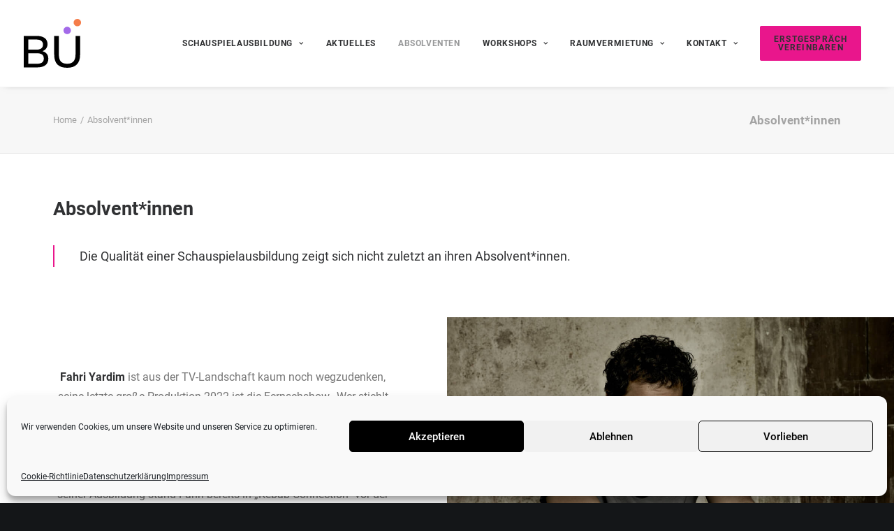

--- FILE ---
content_type: text/html; charset=UTF-8
request_url: https://schauspielschule-buehnenstudio.de/absolventen/
body_size: 48638
content:
<!DOCTYPE html>
<html class="no-touch" lang="de" xmlns="http://www.w3.org/1999/xhtml">
<head><style>img.lazy{min-height:1px}</style><link href="https://schauspielschule-buehnenstudio.de/wp-content/plugins/w3-total-cache/pub/js/lazyload.min.js" as="script">
<meta http-equiv="Content-Type" content="text/html; charset=UTF-8">
<meta name="viewport" content="width=device-width, initial-scale=1">
<link rel="profile" href="https://gmpg.org/xfn/11">
<link rel="pingback" href="https://schauspielschule-buehnenstudio.de/xmlrpc.php">
<title>Absolvent*innen - Schauspielschule Buehnenstudio Hamburg</title>
<meta name="description" content="Die Schauspielausbildung in unserem Hause wird mit dem „Bühnenreife-Zeugnis für Schauspiel“ abgeschlossen. Auf Wunsch können unsere Absolventen an einem Vorsprechen beim VDPS teilnehmen und sich in der Kartei der ZAV-Künstlervermittlung eintragen lassen.">
<meta name="robots" content="index, follow, max-snippet:-1, max-image-preview:large, max-video-preview:-1">
<link rel="canonical" href="https://schauspielschule-buehnenstudio.de/absolventen/">
<meta property="og:url" content="https://schauspielschule-buehnenstudio.de/absolventen/">
<meta property="og:site_name" content="Schauspielschule Buehnenstudio Hamburg">
<meta property="og:locale" content="de_DE">
<meta property="og:type" content="article">
<meta property="article:author" content="https://www.facebook.com/schauspielschule.buehnenstudio.hamburg/">
<meta property="article:publisher" content="https://www.facebook.com/schauspielschule.buehnenstudio.hamburg/">
<meta property="og:title" content="Absolvent*innen - Schauspielschule Buehnenstudio Hamburg">
<meta property="og:description" content="Die Schauspielausbildung in unserem Hause wird mit dem „Bühnenreife-Zeugnis für Schauspiel“ abgeschlossen. Auf Wunsch können unsere Absolventen an einem Vorsprechen beim VDPS teilnehmen und sich in der Kartei der ZAV-Künstlervermittlung eintragen lassen.">
<meta property="og:image" content="https://schauspielschule-buehnenstudio.de/wp-content/uploads/2025/01/schauspielschule-buehnenstudio_fb.jpg">
<meta property="og:image:secure_url" content="https://schauspielschule-buehnenstudio.de/wp-content/uploads/2025/01/schauspielschule-buehnenstudio_fb.jpg">
<meta property="og:image:width" content="1640">
<meta property="og:image:height" content="856">
<meta name="twitter:card" content="summary">
<meta name="twitter:title" content="Absolvent*innen - Schauspielschule Buehnenstudio Hamburg">
<meta name="twitter:description" content="Die Schauspielausbildung in unserem Hause wird mit dem „Bühnenreife-Zeugnis für Schauspiel“ abgeschlossen. Auf Wunsch können unsere Absolventen an einem Vorsprechen beim VDPS teilnehmen und sich in der Kartei der ZAV-Künstlervermittlung eintragen lassen.">
<meta name="twitter:image" content="https://schauspielschule-buehnenstudio.de/wp-content/uploads/2025/01/schauspielschule-buehnenstudio_fb-1024x534.jpg">

<link rel='dns-prefetch' href='//www.googletagmanager.com' />
<link rel="alternate" type="application/rss+xml" title="Schauspielschule Buehnenstudio Hamburg &raquo; Feed" href="https://schauspielschule-buehnenstudio.de/feed/" />
<link rel="alternate" type="application/rss+xml" title="Schauspielschule Buehnenstudio Hamburg &raquo; Kommentar-Feed" href="https://schauspielschule-buehnenstudio.de/comments/feed/" />
<link rel="alternate" title="oEmbed (JSON)" type="application/json+oembed" href="https://schauspielschule-buehnenstudio.de/wp-json/oembed/1.0/embed?url=https%3A%2F%2Fschauspielschule-buehnenstudio.de%2Fabsolventen%2F" />
<link rel="alternate" title="oEmbed (XML)" type="text/xml+oembed" href="https://schauspielschule-buehnenstudio.de/wp-json/oembed/1.0/embed?url=https%3A%2F%2Fschauspielschule-buehnenstudio.de%2Fabsolventen%2F&#038;format=xml" />
		<style>
			.lazyload,
			.lazyloading {
				max-width: 100%;
			}
		</style>
		<style id='wp-img-auto-sizes-contain-inline-css' type='text/css'>
img:is([sizes=auto i],[sizes^="auto," i]){contain-intrinsic-size:3000px 1500px}
/*# sourceURL=wp-img-auto-sizes-contain-inline-css */
</style>
<style id='wp-block-library-inline-css' type='text/css'>
:root{--wp-block-synced-color:#7a00df;--wp-block-synced-color--rgb:122,0,223;--wp-bound-block-color:var(--wp-block-synced-color);--wp-editor-canvas-background:#ddd;--wp-admin-theme-color:#007cba;--wp-admin-theme-color--rgb:0,124,186;--wp-admin-theme-color-darker-10:#006ba1;--wp-admin-theme-color-darker-10--rgb:0,107,160.5;--wp-admin-theme-color-darker-20:#005a87;--wp-admin-theme-color-darker-20--rgb:0,90,135;--wp-admin-border-width-focus:2px}@media (min-resolution:192dpi){:root{--wp-admin-border-width-focus:1.5px}}.wp-element-button{cursor:pointer}:root .has-very-light-gray-background-color{background-color:#eee}:root .has-very-dark-gray-background-color{background-color:#313131}:root .has-very-light-gray-color{color:#eee}:root .has-very-dark-gray-color{color:#313131}:root .has-vivid-green-cyan-to-vivid-cyan-blue-gradient-background{background:linear-gradient(135deg,#00d084,#0693e3)}:root .has-purple-crush-gradient-background{background:linear-gradient(135deg,#34e2e4,#4721fb 50%,#ab1dfe)}:root .has-hazy-dawn-gradient-background{background:linear-gradient(135deg,#faaca8,#dad0ec)}:root .has-subdued-olive-gradient-background{background:linear-gradient(135deg,#fafae1,#67a671)}:root .has-atomic-cream-gradient-background{background:linear-gradient(135deg,#fdd79a,#004a59)}:root .has-nightshade-gradient-background{background:linear-gradient(135deg,#330968,#31cdcf)}:root .has-midnight-gradient-background{background:linear-gradient(135deg,#020381,#2874fc)}:root{--wp--preset--font-size--normal:16px;--wp--preset--font-size--huge:42px}.has-regular-font-size{font-size:1em}.has-larger-font-size{font-size:2.625em}.has-normal-font-size{font-size:var(--wp--preset--font-size--normal)}.has-huge-font-size{font-size:var(--wp--preset--font-size--huge)}.has-text-align-center{text-align:center}.has-text-align-left{text-align:left}.has-text-align-right{text-align:right}.has-fit-text{white-space:nowrap!important}#end-resizable-editor-section{display:none}.aligncenter{clear:both}.items-justified-left{justify-content:flex-start}.items-justified-center{justify-content:center}.items-justified-right{justify-content:flex-end}.items-justified-space-between{justify-content:space-between}.screen-reader-text{border:0;clip-path:inset(50%);height:1px;margin:-1px;overflow:hidden;padding:0;position:absolute;width:1px;word-wrap:normal!important}.screen-reader-text:focus{background-color:#ddd;clip-path:none;color:#444;display:block;font-size:1em;height:auto;left:5px;line-height:normal;padding:15px 23px 14px;text-decoration:none;top:5px;width:auto;z-index:100000}html :where(.has-border-color){border-style:solid}html :where([style*=border-top-color]){border-top-style:solid}html :where([style*=border-right-color]){border-right-style:solid}html :where([style*=border-bottom-color]){border-bottom-style:solid}html :where([style*=border-left-color]){border-left-style:solid}html :where([style*=border-width]){border-style:solid}html :where([style*=border-top-width]){border-top-style:solid}html :where([style*=border-right-width]){border-right-style:solid}html :where([style*=border-bottom-width]){border-bottom-style:solid}html :where([style*=border-left-width]){border-left-style:solid}html :where(img[class*=wp-image-]){height:auto;max-width:100%}:where(figure){margin:0 0 1em}html :where(.is-position-sticky){--wp-admin--admin-bar--position-offset:var(--wp-admin--admin-bar--height,0px)}@media screen and (max-width:600px){html :where(.is-position-sticky){--wp-admin--admin-bar--position-offset:0px}}

/*# sourceURL=wp-block-library-inline-css */
</style><style id='global-styles-inline-css' type='text/css'>
:root{--wp--preset--aspect-ratio--square: 1;--wp--preset--aspect-ratio--4-3: 4/3;--wp--preset--aspect-ratio--3-4: 3/4;--wp--preset--aspect-ratio--3-2: 3/2;--wp--preset--aspect-ratio--2-3: 2/3;--wp--preset--aspect-ratio--16-9: 16/9;--wp--preset--aspect-ratio--9-16: 9/16;--wp--preset--color--black: #000000;--wp--preset--color--cyan-bluish-gray: #abb8c3;--wp--preset--color--white: #ffffff;--wp--preset--color--pale-pink: #f78da7;--wp--preset--color--vivid-red: #cf2e2e;--wp--preset--color--luminous-vivid-orange: #ff6900;--wp--preset--color--luminous-vivid-amber: #fcb900;--wp--preset--color--light-green-cyan: #7bdcb5;--wp--preset--color--vivid-green-cyan: #00d084;--wp--preset--color--pale-cyan-blue: #8ed1fc;--wp--preset--color--vivid-cyan-blue: #0693e3;--wp--preset--color--vivid-purple: #9b51e0;--wp--preset--gradient--vivid-cyan-blue-to-vivid-purple: linear-gradient(135deg,rgb(6,147,227) 0%,rgb(155,81,224) 100%);--wp--preset--gradient--light-green-cyan-to-vivid-green-cyan: linear-gradient(135deg,rgb(122,220,180) 0%,rgb(0,208,130) 100%);--wp--preset--gradient--luminous-vivid-amber-to-luminous-vivid-orange: linear-gradient(135deg,rgb(252,185,0) 0%,rgb(255,105,0) 100%);--wp--preset--gradient--luminous-vivid-orange-to-vivid-red: linear-gradient(135deg,rgb(255,105,0) 0%,rgb(207,46,46) 100%);--wp--preset--gradient--very-light-gray-to-cyan-bluish-gray: linear-gradient(135deg,rgb(238,238,238) 0%,rgb(169,184,195) 100%);--wp--preset--gradient--cool-to-warm-spectrum: linear-gradient(135deg,rgb(74,234,220) 0%,rgb(151,120,209) 20%,rgb(207,42,186) 40%,rgb(238,44,130) 60%,rgb(251,105,98) 80%,rgb(254,248,76) 100%);--wp--preset--gradient--blush-light-purple: linear-gradient(135deg,rgb(255,206,236) 0%,rgb(152,150,240) 100%);--wp--preset--gradient--blush-bordeaux: linear-gradient(135deg,rgb(254,205,165) 0%,rgb(254,45,45) 50%,rgb(107,0,62) 100%);--wp--preset--gradient--luminous-dusk: linear-gradient(135deg,rgb(255,203,112) 0%,rgb(199,81,192) 50%,rgb(65,88,208) 100%);--wp--preset--gradient--pale-ocean: linear-gradient(135deg,rgb(255,245,203) 0%,rgb(182,227,212) 50%,rgb(51,167,181) 100%);--wp--preset--gradient--electric-grass: linear-gradient(135deg,rgb(202,248,128) 0%,rgb(113,206,126) 100%);--wp--preset--gradient--midnight: linear-gradient(135deg,rgb(2,3,129) 0%,rgb(40,116,252) 100%);--wp--preset--font-size--small: 13px;--wp--preset--font-size--medium: 20px;--wp--preset--font-size--large: 36px;--wp--preset--font-size--x-large: 42px;--wp--preset--spacing--20: 0.44rem;--wp--preset--spacing--30: 0.67rem;--wp--preset--spacing--40: 1rem;--wp--preset--spacing--50: 1.5rem;--wp--preset--spacing--60: 2.25rem;--wp--preset--spacing--70: 3.38rem;--wp--preset--spacing--80: 5.06rem;--wp--preset--shadow--natural: 6px 6px 9px rgba(0, 0, 0, 0.2);--wp--preset--shadow--deep: 12px 12px 50px rgba(0, 0, 0, 0.4);--wp--preset--shadow--sharp: 6px 6px 0px rgba(0, 0, 0, 0.2);--wp--preset--shadow--outlined: 6px 6px 0px -3px rgb(255, 255, 255), 6px 6px rgb(0, 0, 0);--wp--preset--shadow--crisp: 6px 6px 0px rgb(0, 0, 0);}:where(.is-layout-flex){gap: 0.5em;}:where(.is-layout-grid){gap: 0.5em;}body .is-layout-flex{display: flex;}.is-layout-flex{flex-wrap: wrap;align-items: center;}.is-layout-flex > :is(*, div){margin: 0;}body .is-layout-grid{display: grid;}.is-layout-grid > :is(*, div){margin: 0;}:where(.wp-block-columns.is-layout-flex){gap: 2em;}:where(.wp-block-columns.is-layout-grid){gap: 2em;}:where(.wp-block-post-template.is-layout-flex){gap: 1.25em;}:where(.wp-block-post-template.is-layout-grid){gap: 1.25em;}.has-black-color{color: var(--wp--preset--color--black) !important;}.has-cyan-bluish-gray-color{color: var(--wp--preset--color--cyan-bluish-gray) !important;}.has-white-color{color: var(--wp--preset--color--white) !important;}.has-pale-pink-color{color: var(--wp--preset--color--pale-pink) !important;}.has-vivid-red-color{color: var(--wp--preset--color--vivid-red) !important;}.has-luminous-vivid-orange-color{color: var(--wp--preset--color--luminous-vivid-orange) !important;}.has-luminous-vivid-amber-color{color: var(--wp--preset--color--luminous-vivid-amber) !important;}.has-light-green-cyan-color{color: var(--wp--preset--color--light-green-cyan) !important;}.has-vivid-green-cyan-color{color: var(--wp--preset--color--vivid-green-cyan) !important;}.has-pale-cyan-blue-color{color: var(--wp--preset--color--pale-cyan-blue) !important;}.has-vivid-cyan-blue-color{color: var(--wp--preset--color--vivid-cyan-blue) !important;}.has-vivid-purple-color{color: var(--wp--preset--color--vivid-purple) !important;}.has-black-background-color{background-color: var(--wp--preset--color--black) !important;}.has-cyan-bluish-gray-background-color{background-color: var(--wp--preset--color--cyan-bluish-gray) !important;}.has-white-background-color{background-color: var(--wp--preset--color--white) !important;}.has-pale-pink-background-color{background-color: var(--wp--preset--color--pale-pink) !important;}.has-vivid-red-background-color{background-color: var(--wp--preset--color--vivid-red) !important;}.has-luminous-vivid-orange-background-color{background-color: var(--wp--preset--color--luminous-vivid-orange) !important;}.has-luminous-vivid-amber-background-color{background-color: var(--wp--preset--color--luminous-vivid-amber) !important;}.has-light-green-cyan-background-color{background-color: var(--wp--preset--color--light-green-cyan) !important;}.has-vivid-green-cyan-background-color{background-color: var(--wp--preset--color--vivid-green-cyan) !important;}.has-pale-cyan-blue-background-color{background-color: var(--wp--preset--color--pale-cyan-blue) !important;}.has-vivid-cyan-blue-background-color{background-color: var(--wp--preset--color--vivid-cyan-blue) !important;}.has-vivid-purple-background-color{background-color: var(--wp--preset--color--vivid-purple) !important;}.has-black-border-color{border-color: var(--wp--preset--color--black) !important;}.has-cyan-bluish-gray-border-color{border-color: var(--wp--preset--color--cyan-bluish-gray) !important;}.has-white-border-color{border-color: var(--wp--preset--color--white) !important;}.has-pale-pink-border-color{border-color: var(--wp--preset--color--pale-pink) !important;}.has-vivid-red-border-color{border-color: var(--wp--preset--color--vivid-red) !important;}.has-luminous-vivid-orange-border-color{border-color: var(--wp--preset--color--luminous-vivid-orange) !important;}.has-luminous-vivid-amber-border-color{border-color: var(--wp--preset--color--luminous-vivid-amber) !important;}.has-light-green-cyan-border-color{border-color: var(--wp--preset--color--light-green-cyan) !important;}.has-vivid-green-cyan-border-color{border-color: var(--wp--preset--color--vivid-green-cyan) !important;}.has-pale-cyan-blue-border-color{border-color: var(--wp--preset--color--pale-cyan-blue) !important;}.has-vivid-cyan-blue-border-color{border-color: var(--wp--preset--color--vivid-cyan-blue) !important;}.has-vivid-purple-border-color{border-color: var(--wp--preset--color--vivid-purple) !important;}.has-vivid-cyan-blue-to-vivid-purple-gradient-background{background: var(--wp--preset--gradient--vivid-cyan-blue-to-vivid-purple) !important;}.has-light-green-cyan-to-vivid-green-cyan-gradient-background{background: var(--wp--preset--gradient--light-green-cyan-to-vivid-green-cyan) !important;}.has-luminous-vivid-amber-to-luminous-vivid-orange-gradient-background{background: var(--wp--preset--gradient--luminous-vivid-amber-to-luminous-vivid-orange) !important;}.has-luminous-vivid-orange-to-vivid-red-gradient-background{background: var(--wp--preset--gradient--luminous-vivid-orange-to-vivid-red) !important;}.has-very-light-gray-to-cyan-bluish-gray-gradient-background{background: var(--wp--preset--gradient--very-light-gray-to-cyan-bluish-gray) !important;}.has-cool-to-warm-spectrum-gradient-background{background: var(--wp--preset--gradient--cool-to-warm-spectrum) !important;}.has-blush-light-purple-gradient-background{background: var(--wp--preset--gradient--blush-light-purple) !important;}.has-blush-bordeaux-gradient-background{background: var(--wp--preset--gradient--blush-bordeaux) !important;}.has-luminous-dusk-gradient-background{background: var(--wp--preset--gradient--luminous-dusk) !important;}.has-pale-ocean-gradient-background{background: var(--wp--preset--gradient--pale-ocean) !important;}.has-electric-grass-gradient-background{background: var(--wp--preset--gradient--electric-grass) !important;}.has-midnight-gradient-background{background: var(--wp--preset--gradient--midnight) !important;}.has-small-font-size{font-size: var(--wp--preset--font-size--small) !important;}.has-medium-font-size{font-size: var(--wp--preset--font-size--medium) !important;}.has-large-font-size{font-size: var(--wp--preset--font-size--large) !important;}.has-x-large-font-size{font-size: var(--wp--preset--font-size--x-large) !important;}
/*# sourceURL=global-styles-inline-css */
</style>

<style id='classic-theme-styles-inline-css' type='text/css'>
/*! This file is auto-generated */
.wp-block-button__link{color:#fff;background-color:#32373c;border-radius:9999px;box-shadow:none;text-decoration:none;padding:calc(.667em + 2px) calc(1.333em + 2px);font-size:1.125em}.wp-block-file__button{background:#32373c;color:#fff;text-decoration:none}
/*# sourceURL=/wp-includes/css/classic-themes.min.css */
</style>
<link rel='stylesheet' id='uncodefont-google-css' href='//schauspielschule-buehnenstudio.de/wp-content/uploads/omgf/uncodefont-google/uncodefont-google.css?ver=1694458548' type='text/css' media='all' />
<link rel='stylesheet' id='cmplz-general-css' href='https://schauspielschule-buehnenstudio.de/wp-content/plugins/complianz-gdpr/assets/css/cookieblocker.min.css?ver=1764863352' type='text/css' media='all' />
<link rel='stylesheet' id='uncode-style-css' href='https://schauspielschule-buehnenstudio.de/wp-content/themes/uncode/library/css/style.css?ver=68364041' type='text/css' media='all' />
<style id='uncode-style-inline-css' type='text/css'>

@media (max-width: 959px) { .navbar-brand > * { height: 30px !important;}}
@media (min-width: 960px) { .limit-width { max-width: 1200px; margin: auto;}}
.menu-primary ul.menu-smart > li > a, .menu-primary ul.menu-smart li.dropdown > a, .menu-primary ul.menu-smart li.mega-menu > a, .vmenu-container ul.menu-smart > li > a, .vmenu-container ul.menu-smart li.dropdown > a { text-transform: uppercase; }
.menu-primary ul.menu-smart ul a, .vmenu-container ul.menu-smart ul a { text-transform: uppercase; }
#changer-back-color { transition: background-color 1000ms cubic-bezier(0.25, 1, 0.5, 1) !important; } #changer-back-color > div { transition: opacity 1000ms cubic-bezier(0.25, 1, 0.5, 1) !important; } body.bg-changer-init.disable-hover .main-wrapper .style-light,  body.bg-changer-init.disable-hover .main-wrapper .style-light h1,  body.bg-changer-init.disable-hover .main-wrapper .style-light h2, body.bg-changer-init.disable-hover .main-wrapper .style-light h3, body.bg-changer-init.disable-hover .main-wrapper .style-light h4, body.bg-changer-init.disable-hover .main-wrapper .style-light h5, body.bg-changer-init.disable-hover .main-wrapper .style-light h6, body.bg-changer-init.disable-hover .main-wrapper .style-light a, body.bg-changer-init.disable-hover .main-wrapper .style-dark, body.bg-changer-init.disable-hover .main-wrapper .style-dark h1, body.bg-changer-init.disable-hover .main-wrapper .style-dark h2, body.bg-changer-init.disable-hover .main-wrapper .style-dark h3, body.bg-changer-init.disable-hover .main-wrapper .style-dark h4, body.bg-changer-init.disable-hover .main-wrapper .style-dark h5, body.bg-changer-init.disable-hover .main-wrapper .style-dark h6, body.bg-changer-init.disable-hover .main-wrapper .style-dark a { transition: color 1000ms cubic-bezier(0.25, 1, 0.5, 1) !important; }
/*# sourceURL=uncode-style-inline-css */
</style>
<link rel='stylesheet' id='uncode-custom-style-css' href='https://schauspielschule-buehnenstudio.de/wp-content/themes/uncode/library/css/style-custom.css?ver=539474607' type='text/css' media='all' />
<link rel='stylesheet' id='child-style-css' href='https://schauspielschule-buehnenstudio.de/wp-content/themes/uncode-child/style.css?ver=1.0.0' type='text/css' media='all' />
<link rel='stylesheet' id='uncode-icons-css' href='https://schauspielschule-buehnenstudio.de/wp-content/themes/uncode/library/css/uncode-icons.css?ver=539474607' type='text/css' media='all' />
<script type="text/javascript" id="gtmkit-js-before" data-cfasync="false" data-nowprocket="" data-cookieconsent="ignore">
/* <![CDATA[ */
		window.gtmkit_settings = {"datalayer_name":"dataLayer","console_log":false};
		window.gtmkit_data = {};
		window.dataLayer = window.dataLayer || [];
				
//# sourceURL=gtmkit-js-before
/* ]]> */
</script>
<script type="text/javascript" id="gtmkit-container-js-after" data-cfasync="false" data-nowprocket="" data-cookieconsent="ignore">
/* <![CDATA[ */
/* Google Tag Manager */
(function(w,d,s,l,i){w[l]=w[l]||[];w[l].push({'gtm.start':
new Date().getTime(),event:'gtm.js'});var f=d.getElementsByTagName(s)[0],
j=d.createElement(s),dl=l!='dataLayer'?'&l='+l:'';j.async=true;j.src=
'https://www.googletagmanager.com/gtm.js?id='+i+dl;f.parentNode.insertBefore(j,f);
})(window,document,'script','dataLayer','GTM-TNTQ3LXM');
/* End Google Tag Manager */

//# sourceURL=gtmkit-container-js-after
/* ]]> */
</script>
<script type="text/javascript" id="gtmkit-datalayer-js-before" data-cfasync="false" data-nowprocket="" data-cookieconsent="ignore">
/* <![CDATA[ */
const gtmkit_dataLayer_content = {"pageType":"page"};
dataLayer.push( gtmkit_dataLayer_content );

//# sourceURL=gtmkit-datalayer-js-before
/* ]]> */
</script>
<script type="text/javascript" src="/wp-content/themes/uncode/library/js/ai-uncode.js" id="uncodeAI" data-home="/" data-path="/" data-breakpoints-images="258,516,720,1032,1440,2064,2880" id="ai-uncode-js"></script>
<script type="text/javascript" id="uncode-init-js-extra">
/* <![CDATA[ */
var SiteParameters = {"days":"days","hours":"hours","minutes":"minutes","seconds":"seconds","constant_scroll":"on","scroll_speed":"2","parallax_factor":"0.25","loading":"Loading\u2026","slide_name":"slide","slide_footer":"footer","ajax_url":"https://schauspielschule-buehnenstudio.de/wp-admin/admin-ajax.php","nonce_adaptive_images":"d89c1c50df","nonce_srcset_async":"e2b7caef31","enable_debug":"","block_mobile_videos":"","is_frontend_editor":"","main_width":["1200","px"],"mobile_parallax_allowed":"","listen_for_screen_update":"1","wireframes_plugin_active":"","sticky_elements":"off","resize_quality":"90","register_metadata":"","bg_changer_time":"1000","update_wc_fragments":"1","optimize_shortpixel_image":"","menu_mobile_offcanvas_gap":"45","custom_cursor_selector":"[href], .trigger-overlay, .owl-next, .owl-prev, .owl-dot, input[type=\"submit\"], input[type=\"checkbox\"], button[type=\"submit\"], a[class^=\"ilightbox\"], .ilightbox-thumbnail, .ilightbox-prev, .ilightbox-next, .overlay-close, .unmodal-close, .qty-inset \u003E span, .share-button li, .uncode-post-titles .tmb.tmb-click-area, .btn-link, .tmb-click-row .t-inside, .lg-outer button, .lg-thumb img, a[data-lbox], .uncode-close-offcanvas-overlay, .uncode-nav-next, .uncode-nav-prev, .uncode-nav-index","mobile_parallax_animation":"","lbox_enhanced":"","native_media_player":"1","vimeoPlayerParams":"?autoplay=0","ajax_filter_key_search":"key","ajax_filter_key_unfilter":"unfilter","index_pagination_disable_scroll":"","index_pagination_scroll_to":"","uncode_wc_popup_cart_qty":"","disable_hover_hack":"","uncode_nocookie":"","menuHideOnClick":"1","smoothScroll":"off","smoothScrollDisableHover":"","smoothScrollQuery":"960","uncode_force_onepage_dots":"","uncode_smooth_scroll_safe":"","uncode_lb_add_galleries":", .gallery","uncode_lb_add_items":", .gallery .gallery-item a","uncode_prev_label":"Previous","uncode_next_label":"Next","uncode_slide_label":"Slide","uncode_share_label":"Share on %","uncode_has_ligatures":"","uncode_is_accessible":"","uncode_carousel_itemSelector":"*:not(.hidden)","uncode_adaptive":"1","ai_breakpoints":"258,516,720,1032,1440,2064,2880","uncode_limit_width":"1200px"};
//# sourceURL=uncode-init-js-extra
/* ]]> */
</script>
<script type="text/javascript" src="https://schauspielschule-buehnenstudio.de/wp-content/themes/uncode/library/js/init.js?ver=539474607" id="uncode-init-js"></script>
<script type="text/javascript" src="https://schauspielschule-buehnenstudio.de/wp-includes/js/jquery/jquery.min.js?ver=3.7.1" id="jquery-core-js"></script>
<script></script><link rel="https://api.w.org/" href="https://schauspielschule-buehnenstudio.de/wp-json/" /><link rel="alternate" title="JSON" type="application/json" href="https://schauspielschule-buehnenstudio.de/wp-json/wp/v2/pages/72944" /><link rel="EditURI" type="application/rsd+xml" title="RSD" href="https://schauspielschule-buehnenstudio.de/xmlrpc.php?rsd" />
<meta name="ti-site-data" content="[base64]" />			<style>.cmplz-hidden {
					display: none !important;
				}</style>		<script>
			document.documentElement.className = document.documentElement.className.replace('no-js', 'js');
		</script>
				<style>
			.no-js img.lazyload {
				display: none;
			}

			figure.wp-block-image img.lazyloading {
				min-width: 150px;
			}

			.lazyload,
			.lazyloading {
				--smush-placeholder-width: 100px;
				--smush-placeholder-aspect-ratio: 1/1;
				width: var(--smush-image-width, var(--smush-placeholder-width)) !important;
				aspect-ratio: var(--smush-image-aspect-ratio, var(--smush-placeholder-aspect-ratio)) !important;
			}

						.lazyload, .lazyloading {
				opacity: 0;
			}

			.lazyloaded {
				opacity: 1;
				transition: opacity 400ms;
				transition-delay: 0ms;
			}

					</style>
		    <!-- Google tag (gtag.js) XXX1 -->
    <script type="text/plain" data-service="google-analytics" data-category="statistics" async data-cmplz-src="https://www.googletagmanager.com/gtag/js?id=AW-17023763817"></script>
    <script>
      window.dataLayer = window.dataLayer || [];
      function gtag(){dataLayer.push(arguments);}
      gtag('js', new Date());
      gtag('config', 'AW-17023763817');
    </script>
    <link rel="icon" href="https://schauspielschule-buehnenstudio.de/wp-content/uploads/2025/01/cropped-schauspielschule-buehnenstudio_social-32x32.jpg" sizes="32x32" />
<link rel="icon" href="https://schauspielschule-buehnenstudio.de/wp-content/uploads/2025/01/cropped-schauspielschule-buehnenstudio_social-192x192.jpg" sizes="192x192" />
<link rel="apple-touch-icon" href="https://schauspielschule-buehnenstudio.de/wp-content/uploads/2025/01/cropped-schauspielschule-buehnenstudio_social-180x180.jpg" />
<meta name="msapplication-TileImage" content="https://schauspielschule-buehnenstudio.de/wp-content/uploads/2025/01/cropped-schauspielschule-buehnenstudio_social-270x270.jpg" />

<script type="text/plain" data-service="google-analytics" data-category="statistics" async data-cmplz-src='https://www.googletagmanager.com/gtag/js?id='></script><script>
window.dataLayer = window.dataLayer || [];
function gtag(){dataLayer.push(arguments);}gtag('js', new Date());
gtag('set', 'cookie_domain', 'auto');
gtag('set', 'cookie_flags', 'SameSite=None;Secure');

 gtag('config', '' , {});

</script>
<script>
document.addEventListener( 'wpcf7mailsent', function( event ) {
  ga('send', 'event', 'Contact Form', 'submit');
}, false );
</script><noscript><style> .wpb_animate_when_almost_visible { opacity: 1; }</style></noscript><link rel='stylesheet' id='forminator-module-css-93140-css' href='https://schauspielschule-buehnenstudio.de/wp-content/uploads/forminator/93140_8ba4511907f4785ef4537f32666232be/css/style-93140.css?ver=1747857179' type='text/css' media='all' />
<link rel='stylesheet' id='forminator-icons-css' href='https://schauspielschule-buehnenstudio.de/wp-content/plugins/forminator/assets/forminator-ui/css/forminator-icons.min.css?ver=1.48.3' type='text/css' media='all' />
<link rel='stylesheet' id='forminator-utilities-css' href='https://schauspielschule-buehnenstudio.de/wp-content/plugins/forminator/assets/forminator-ui/css/src/forminator-utilities.min.css?ver=1.48.3' type='text/css' media='all' />
<link rel='stylesheet' id='forminator-grid-default-css' href='https://schauspielschule-buehnenstudio.de/wp-content/plugins/forminator/assets/forminator-ui/css/src/grid/forminator-grid.open.min.css?ver=1.48.3' type='text/css' media='all' />
<link rel='stylesheet' id='forminator-forms-flat-base-css' href='https://schauspielschule-buehnenstudio.de/wp-content/plugins/forminator/assets/forminator-ui/css/src/form/forminator-form-flat.base.min.css?ver=1.48.3' type='text/css' media='all' />
<link rel='stylesheet' id='forminator-forms-flat-select2-css' href='https://schauspielschule-buehnenstudio.de/wp-content/plugins/forminator/assets/forminator-ui/css/src/form/forminator-form-flat.select2.min.css?ver=1.48.3' type='text/css' media='all' />
<link rel='stylesheet' id='forminator-forms-flat-full-css' href='https://schauspielschule-buehnenstudio.de/wp-content/plugins/forminator/assets/forminator-ui/css/src/form/forminator-form-flat.full.min.css?ver=1.48.3' type='text/css' media='all' />
<link rel='stylesheet' id='intlTelInput-forminator-css-css' href='https://schauspielschule-buehnenstudio.de/wp-content/plugins/forminator/assets/css/intlTelInput.min.css?ver=4.0.3' type='text/css' media='all' />
<link rel='stylesheet' id='buttons-css' href='https://schauspielschule-buehnenstudio.de/wp-includes/css/buttons.min.css?ver=babdb4857b84ea63f44245be9e448d36' type='text/css' media='all' />
</head>
<body data-rsssl=1 data-cmplz=1 class="wp-singular page-template-default page page-id-72944 wp-theme-uncode wp-child-theme-uncode-child  style-color-wayh-bg hormenu-position-left megamenu-full-submenu hmenu hmenu-position-center header-full-width main-center-align menu-mobile-transparent menu-sticky-mobile menu-mobile-centered menu-mobile-animated mobile-parallax-not-allowed ilb-no-bounce unreg qw-body-scroll-disabled menu-sticky-fix no-qty-fx wpb-js-composer js-comp-ver-8.7.1.2 vc_responsive" data-border="0">

			<div id="vh_layout_help"></div><div class="body-borders" data-border="0"><div class="top-border body-border-shadow"></div><div class="right-border body-border-shadow"></div><div class="bottom-border body-border-shadow"></div><div class="left-border body-border-shadow"></div><div class="top-border style-light-bg"></div><div class="right-border style-light-bg"></div><div class="bottom-border style-light-bg"></div><div class="left-border style-light-bg"></div></div>	<div class="box-wrapper">
		<div class="box-container">
		<script type="text/javascript" id="initBox">UNCODE.initBox();</script>
		<div class="menu-wrapper menu-shrink menu-sticky menu-sticky-mobile">
													
													<header id="masthead" class="navbar menu-primary menu-light submenu-light style-light-original single-h-padding menu-with-logo">
														<div class="menu-container style-color-xsdn-bg menu-borders menu-shadows" role="navigation">
															<div class="row-menu">
																<div class="row-menu-inner">
																	<div id="logo-container-mobile" class="col-lg-0 logo-container middle">
																		<div id="main-logo" class="navbar-header style-light">
																			<a href="https://schauspielschule-buehnenstudio.de/" class="navbar-brand" data-minheight="50" aria-label="Schauspielschule Buehnenstudio Hamburg"><div class="logo-image main-logo logo-skinnable" data-maxheight="70" style="height: 70px;"><img fetchpriority="high" decoding="async" src="data:image/svg+xml,%3Csvg%20xmlns='http://www.w3.org/2000/svg'%20viewBox='0%200%20513%20439'%3E%3C/svg%3E" data-src="https://schauspielschule-buehnenstudio.de/wp-content/uploads/2025/01/BU.svg" alt="logo" width="513" height="439" class="img-responsive lazy" /></div></a>
																		</div>
																		<div class="mmb-container"><div class="mobile-additional-icons"></div><div class="mobile-menu-button mobile-menu-button-light lines-button" aria-label="Toggle menu" role="button" tabindex="0"><span class="lines"><span></span></span></div></div>
																	</div>
																	<div class="col-lg-12 main-menu-container middle">
																		<div class="menu-horizontal menu-dd-shadow-lg ">
																			<div class="menu-horizontal-inner">
																				<div class="nav navbar-nav navbar-main navbar-nav-first"><ul id="menu-main" class="menu-primary-inner menu-smart sm" role="menu"><li role="menuitem"  id="menu-item-73248" class="menu-item menu-item-type-custom menu-item-object-custom menu-item-has-children menu-item-73248 dropdown menu-item-link"><a href="https://www.schauspielschule-buehnenstudio.de/schauspielausbildung/" data-toggle="dropdown" class="dropdown-toggle" data-type="title">Schauspielausbildung<i class="fa fa-angle-down fa-dropdown"></i></a>
<ul role="menu" class="drop-menu">
	<li role="menuitem"  id="menu-item-73249" class="menu-item menu-item-type-post_type menu-item-object-page menu-item-73249"><a href="https://schauspielschule-buehnenstudio.de/schauspielausbildung/">Allgemeine Infos<i class="fa fa-angle-right fa-dropdown"></i></a></li>
	<li role="menuitem"  id="menu-item-73253" class="menu-item menu-item-type-post_type menu-item-object-page menu-item-73253"><a href="https://schauspielschule-buehnenstudio.de/schauspielausbildung/aufnahmepruefung/">Aufnahmeprüfung<i class="fa fa-angle-right fa-dropdown"></i></a></li>
	<li role="menuitem"  id="menu-item-73254" class="menu-item menu-item-type-post_type menu-item-object-page menu-item-73254"><a href="https://schauspielschule-buehnenstudio.de/schauspielausbildung/ausbildungsinhalte/">Ausbildungsinhalte<i class="fa fa-angle-right fa-dropdown"></i></a></li>
	<li role="menuitem"  id="menu-item-93750" class="menu-item menu-item-type-post_type menu-item-object-page menu-item-93750"><a href="https://schauspielschule-buehnenstudio.de/berufsbegleitende-schauspielausbildung-theater-und-film/">Berufsbegleitende Schauspielausbildung – Theater und Film<i class="fa fa-angle-right fa-dropdown"></i></a></li>
	<li role="menuitem"  id="menu-item-73252" class="menu-item menu-item-type-post_type menu-item-object-page menu-item-73252"><a href="https://schauspielschule-buehnenstudio.de/schauspielausbildung/dozenten/">Dozent*innen<i class="fa fa-angle-right fa-dropdown"></i></a></li>
	<li role="menuitem"  id="menu-item-73251" class="menu-item menu-item-type-post_type menu-item-object-page menu-item-73251"><a href="https://schauspielschule-buehnenstudio.de/schauspielausbildung/tipps-zur-finanzierung/">Tipps  zur Finanzierung<i class="fa fa-angle-right fa-dropdown"></i></a></li>
	<li role="menuitem"  id="menu-item-73250" class="menu-item menu-item-type-post_type menu-item-object-page menu-item-73250"><a href="https://schauspielschule-buehnenstudio.de/schauspielausbildung/schauspielschule/">Geschichte der Schauspielschule Bühnenstudio<i class="fa fa-angle-right fa-dropdown"></i></a></li>
</ul>
</li>
<li role="menuitem"  id="menu-item-73344" class="menu-item menu-item-type-post_type menu-item-object-page menu-item-73344 menu-item-link"><a href="https://schauspielschule-buehnenstudio.de/aktuelles/">Aktuelles<i class="fa fa-angle-right fa-dropdown"></i></a></li>
<li role="menuitem"  id="menu-item-72987" class="menu-item menu-item-type-post_type menu-item-object-page current-menu-item page_item page-item-72944 current_page_item menu-item-72987 active menu-item-link"><a href="https://schauspielschule-buehnenstudio.de/absolventen/">Absolventen<i class="fa fa-angle-right fa-dropdown"></i></a></li>
<li role="menuitem"  id="menu-item-73356" class="menu-item menu-item-type-custom menu-item-object-custom menu-item-has-children menu-item-73356 dropdown menu-item-link"><a href="https://www.schauspielschule-buehnenstudio.de/workshops/" data-toggle="dropdown" class="dropdown-toggle" data-type="title">Workshops<i class="fa fa-angle-down fa-dropdown"></i></a>
<ul role="menu" class="drop-menu">
	<li role="menuitem"  id="menu-item-72905" class="menu-item menu-item-type-post_type menu-item-object-page menu-item-72905"><a href="https://schauspielschule-buehnenstudio.de/workshops/">Allgemeine Infos<i class="fa fa-angle-right fa-dropdown"></i></a></li>
	<li role="menuitem"  id="menu-item-93801" class="menu-item menu-item-type-post_type menu-item-object-page menu-item-93801"><a href="https://schauspielschule-buehnenstudio.de/workshops/meisner-masterclass/">Meisner Masterclass<i class="fa fa-angle-right fa-dropdown"></i></a></li>
	<li role="menuitem"  id="menu-item-73076" class="menu-item menu-item-type-post_type menu-item-object-page menu-item-73076"><a href="https://schauspielschule-buehnenstudio.de/workshops/core-elements-of-acting-schauspiel-workshop/">Core Elements of Acting  – Schauspiel Workshop<i class="fa fa-angle-right fa-dropdown"></i></a></li>
	<li role="menuitem"  id="menu-item-73079" class="menu-item menu-item-type-post_type menu-item-object-page menu-item-73079"><a href="https://schauspielschule-buehnenstudio.de/workshops/schauspielunterricht-fuer-vorsprechen-castings/">Schauspielunterricht für Vorsprechen &#038; Castings<i class="fa fa-angle-right fa-dropdown"></i></a></li>
</ul>
</li>
<li role="menuitem"  id="menu-item-93480" class="menu-item menu-item-type-custom menu-item-object-custom menu-item-has-children menu-item-93480 dropdown menu-item-link"><a href="#" data-toggle="dropdown" class="dropdown-toggle" role="button" data-type="title">Raumvermietung<i class="fa fa-angle-down fa-dropdown"></i></a>
<ul role="menu" class="drop-menu">
	<li role="menuitem"  id="menu-item-93481" class="menu-item menu-item-type-post_type menu-item-object-page menu-item-has-children menu-item-93481 dropdown"><a href="https://schauspielschule-buehnenstudio.de/raeume/" data-type="title">Räume<i class="fa fa-angle-down fa-dropdown"></i></a>
	<ul role="menu" class="drop-menu">
		<li role="menuitem"  id="menu-item-93485" class="menu-item menu-item-type-post_type menu-item-object-page menu-item-93485"><a href="https://schauspielschule-buehnenstudio.de/raeume/rindermarkthalle/">Rindermarkthalle<i class="fa fa-angle-right fa-dropdown"></i></a></li>
		<li role="menuitem"  id="menu-item-93484" class="menu-item menu-item-type-post_type menu-item-object-page menu-item-93484"><a href="https://schauspielschule-buehnenstudio.de/raeume/bunker/">Bunker<i class="fa fa-angle-right fa-dropdown"></i></a></li>
		<li role="menuitem"  id="menu-item-93483" class="menu-item menu-item-type-post_type menu-item-object-page menu-item-93483"><a href="https://schauspielschule-buehnenstudio.de/raeume/zen-zone/">Zen Zone<i class="fa fa-angle-right fa-dropdown"></i></a></li>
		<li role="menuitem"  id="menu-item-93482" class="menu-item menu-item-type-post_type menu-item-object-page menu-item-93482"><a href="https://schauspielschule-buehnenstudio.de/raeume/freiraum/">Freiraum<i class="fa fa-angle-right fa-dropdown"></i></a></li>
	</ul>
</li>
</ul>
</li>
<li role="menuitem"  id="menu-item-93479" class="menu-item menu-item-type-custom menu-item-object-custom menu-item-has-children menu-item-93479 dropdown menu-item-link"><a href="https://schauspielschule-buehnenstudio.de/kontakt/" data-toggle="dropdown" class="dropdown-toggle" data-type="title">Kontakt<i class="fa fa-angle-down fa-dropdown"></i></a>
<ul role="menu" class="drop-menu">
	<li role="menuitem"  id="menu-item-72904" class="menu-item menu-item-type-post_type menu-item-object-page menu-item-72904"><a href="https://schauspielschule-buehnenstudio.de/kontakt/">Kontakt<i class="fa fa-angle-right fa-dropdown"></i></a></li>
	<li role="menuitem"  id="menu-item-93336" class="menu-item menu-item-type-custom menu-item-object-custom menu-item-has-children menu-item-93336 dropdown"><a href="#" role="button" data-type="title">Jobs<i class="fa fa-angle-down fa-dropdown"></i></a>
	<ul role="menu" class="drop-menu">
		<li role="menuitem"  id="menu-item-93341" class="menu-item menu-item-type-post_type menu-item-object-page menu-item-93341"><a href="https://schauspielschule-buehnenstudio.de/volunteer-programm/">Volunteer-Programm<i class="fa fa-angle-right fa-dropdown"></i></a></li>
		<li role="menuitem"  id="menu-item-93350" class="menu-item menu-item-type-post_type menu-item-object-page menu-item-93350"><a href="https://schauspielschule-buehnenstudio.de/praktikum/">Praktikum<i class="fa fa-angle-right fa-dropdown"></i></a></li>
	</ul>
</li>
</ul>
</li>
<li role="menuitem"  id="menu-item-86389" class="menu-item-button"><a href="https://schauspielschule-buehnenstudio.de/erstgespraech/"><div class="menu-btn-table"><div class="menu-btn-cell"><div class="menu-item menu-item-type-post_type menu-item-object-page menu-item-86389 menu-btn-container btn"><span>Erstgespräch <br>vereinbaren</span></div></div></div></a></li>
</ul></div><div class="uncode-close-offcanvas-mobile lines-button close navbar-mobile-el"><span class="lines"></span></div><div class="nav navbar-nav navbar-nav-last navbar-extra-icons"><ul class="menu-smart sm menu-icons menu-smart-social" role="menu"><li role="menuitem" class="menu-item-link social-icon social-816565"><a href="https://www.facebook.com/schauspielschule.buehnenstudio.hamburg/" class="social-menu-link" role="button" target="_blank"><i class="fa fa-social-facebook" role="presentation"></i></a></li><li role="menuitem" class="menu-item-link social-icon social-910762"><a href="https://www.instagram.com/schauspielschule_buehnenstudio/" class="social-menu-link" role="button" target="_blank"><i class="fa fa-instagram" role="presentation"></i></a></li><li role="menuitem" class="menu-item-link social-icon social-884122"><a href="https://schauspielschule-buehnenstudio.de/intern" class="social-menu-link" role="button" target="_blank"><i class="fa fa-calendar" role="presentation"></i></a></li><li role="menuitem" class="menu-item-link social-icon social-140316"><a href="https://schauspielschule-buehnenstudio.de/ansprechpartnerinnen/" class="social-menu-link" role="button" target="_blank"><i class="fa fa-info-circle" role="presentation"></i></a></li><li role="menuitem" class="menu-item-link search-icon style-light dropdown "><a href="#" class="trigger-overlay search-icon" role="button" data-area="search" data-container="box-container" aria-label="Search">
													<i class="fa fa-search3"></i><span class="desktop-hidden"><span>Search</span></span><i class="fa fa-angle-down fa-dropdown desktop-hidden"></i>
													</a><ul role="menu" class="drop-menu desktop-hidden">
														<li role="menuitem">
															<form class="search" method="get" action="https://schauspielschule-buehnenstudio.de/">
																<input type="search" class="search-field no-livesearch" placeholder="Search…" value="" name="s" title="Search…" /></form>
														</li>
													</ul></li></ul></div></div>
																		</div>
																	</div>
																</div>
															</div></div>
													</header>
												</div>			<script type="text/javascript" id="fixMenuHeight">UNCODE.fixMenuHeight();</script>
						<div class="main-wrapper">
				<div class="main-container">
					<div class="page-wrapper" role="main">
						<div class="sections-container" id="sections-container">
<script type="text/javascript">UNCODE.initHeader();</script><div class="row-container row-breadcrumb row-breadcrumb-light text-left">
		  					<div class="row row-parent style-light limit-width">
									<div class="breadcrumb-title h5 text-bold">Absolvent*innen</div><ol class="breadcrumb header-subtitle"><li><a href="https://schauspielschule-buehnenstudio.de/">Home</a></li><li class="current">Absolvent*innen</li></ol>
								</div>
							</div><article id="post-72944" class="page-body style-color-xsdn-bg post-72944 page type-page status-publish has-post-thumbnail hentry">
						<div class="post-wrapper">
							<div class="post-body"><div class="post-content un-no-sidebar-layout"><div data-parent="true" class="vc_row row-container" id="row-unique-0"><div class="row limit-width row-parent"><div class="wpb_row row-inner"><div class="wpb_column pos-top pos-center align_left column_parent col-lg-12 single-internal-gutter"><div class="uncol style-light"  ><div class="uncoltable"><div class="uncell no-block-padding" ><div class="uncont" ><div class="uncode_text_column" ></p>
<h1>Absolvent*innen</h1>
<blockquote>
<p>Die Qualität einer Schauspielausbildung zeigt sich nicht zuletzt an ihren Absolvent*innen.</p>
</blockquote>
<p>
</div></div></div></div></div></div><script id="script-row-unique-0" data-row="script-row-unique-0" type="text/javascript" class="vc_controls">UNCODE.initRow(document.getElementById("row-unique-0"));</script></div></div></div><section data-parent="true" class="vc_section row-container mobile-hidden" id="section-unique-0"><div class="row no-top-padding no-bottom-padding no-h-padding full-width row-parent"><div data-parent="true" class="vc_row style-color-xsdn-bg row-container onepage-section" data-label="Fahri Yardim" data-name="fahri-yardim" id="row-unique-1"><div class="row unequal col-no-gutter no-top-padding no-bottom-padding no-h-padding full-width row-parent" data-height-ratio="50"><div class="wpb_row row-inner"><div class="wpb_column pos-middle pos-left align_center column_parent col-lg-6 col-md-33 single-internal-gutter"><div class="uncol style-light animate_when_almost_visible zoom-in"  ><div class="uncoltable"><div class="uncell quad-block-padding style-color-xsdn-bg" ><div class="uncont" ><div class="uncode_text_column" ><p><strong>Fahri Yardim</strong> ist aus der TV-Landschaft kaum noch wegzudenken, seine letzte große Produktion 2022 ist die Fernsehshow „Wer stiehlt mir die Show“, wo er in der 4 Staffel zu sehen ist. Von 2013 bis 2020 standen Yardim und Til Schweiger sechsmal als &#8222;Tatort&#8220;-Kommissare Yalcin Gümer und Nick Tschiller gemeinsam vor der Kamera. Yardim ist auch für die Rolle „Fahri“ in „Jerks“ bekannt geworden. Während seiner Ausbildung stand Fahri bereits in „Kebab Connection“ vor der Kamera, weitere Engagements folgten: „Keinohrhasen“, „Kokowäh“, „Chiko“, „Polizeiruf 110“, „66/67 – Fairplay war gestern“, „Alarm für Cobra 11“, „Männerherzen“ u.v.m. Fahri Yardim wird von der Agentur Players vertreten.</p>
</div></div></div></div></div></div><div class="wpb_column pos-bottom pos-left align_right column_parent col-lg-6 col-md-33 single-internal-gutter"><div class="uncol style-light animate_when_almost_visible zoom-in"  data-delay="200"><div class="uncoltable" style="min-height: 260px;"><div class="uncell single-block-padding style-color-lxmt-bg" ><div class="column-background background-element">
											<div class="background-wrapper">
												<div class="background-inner lazyload" style="background-image:inherit;background-repeat: no-repeat;background-position: center center;background-size: cover;" data-o_src="https://schauspielschule-buehnenstudio.de/wp-content/uploads/2019/03/Fahri-Yardim_copy-Edith-Held.jpg" data-bg-image="url(https://schauspielschule-buehnenstudio.de/wp-content/uploads/2019/03/Fahri-Yardim_copy-Edith-Held.jpg)"></div>
												
											</div>
										</div><div class="uncont" ><div class="uncode_text_column" ></p>
<p><span style="color: #ffffff;">© Edith Held</span></p>
<p>
</div></div></div></div></div></div><script id="script-row-unique-1" data-row="script-row-unique-1" type="text/javascript" class="vc_controls">UNCODE.initRow(document.getElementById("row-unique-1"));</script></div></div></div><div data-parent="true" class="vc_row style-color-xsdn-bg row-container" id="row-unique-2"><div class="row unequal col-no-gutter no-top-padding no-bottom-padding no-h-padding full-width row-parent" data-height-ratio="50"><div class="wpb_row row-inner"><div class="wpb_column pos-bottom pos-left align_right column_parent col-lg-6 col-md-33 single-internal-gutter"><div class="uncol style-light animate_when_almost_visible zoom-in"  data-delay="200"><div class="uncoltable" style="min-height: 260px;"><div class="uncell single-block-padding style-color-lxmt-bg" ><div class="column-background background-element">
											<div class="background-wrapper">
												<div class="background-inner lazyload" style="background-image:inherit;background-repeat: no-repeat;background-position: center top;background-size: cover;" data-o_src="https://schauspielschule-buehnenstudio.de/wp-content/uploads/2022/05/Helena-Krey-.jpg" data-bg-image="url(https://schauspielschule-buehnenstudio.de/wp-content/uploads/2022/05/Helena-Krey-.jpg)"></div>
												
											</div>
										</div><div class="uncont" ><div class="uncode_text_column" ><p><span style="color: #ffffff;">© Alan Ovaska</span></p>
</div></div></div></div></div></div><div class="wpb_column pos-middle pos-left align_center column_parent col-lg-6 col-md-33 single-internal-gutter"><div class="uncol style-light animate_when_almost_visible zoom-in"  ><div class="uncoltable"><div class="uncell quad-block-padding style-color-xsdn-bg" ><div class="uncont" ><div class="uncode_text_column" ><p><strong>Helena Krey</strong> absolvierte 2019 Bühnenstudio Hamburg und ist seitdem als Schauspielerin, Sprecherin und Sängerin tätig.<br />
Seit 2021 ist Helena in zwei Produktionen am Altonaer Theater zu sehen:<br />
&#8211; “Peter Pan”, Rolle: Wendy, Regie: Hans Schernthaner<br />
&#8211; “Der Richter und sein Henker”, Rolle: Anna, Regie: Mathias Schönsee<br />
Außerdem spielte sie die Rolle der Ameley im &#8222;Ameley der Biber und der König auf dem Dach&#8220; von Tankred Dorst &amp; Ursula Ehler in Globe Berlin.<br />
Helena spielte auch in einigen Kurzfilmen mit, darunter: &#8222;Simon&#8220; von Sascha Restor und &#8222;Der Anruf&#8220; von Sascha Restor.<br />
2022 arbeitete Frau Krey als Sprecherin für “Schloss Cappenberg” und “Kloster Gravenhorst – Multimediaguide“ Hörspiele.</p>
<p><a href="https://helenakrey.de" target="_blank" rel="noopener">https://helenakrey.de</a></p>
</div></div></div></div></div></div><script id="script-row-unique-2" data-row="script-row-unique-2" type="text/javascript" class="vc_controls">UNCODE.initRow(document.getElementById("row-unique-2"));</script></div></div></div><div data-parent="true" class="vc_row style-color-xsdn-bg row-container" id="row-unique-3"><div class="row unequal col-no-gutter no-top-padding no-bottom-padding no-h-padding full-width row-parent" data-height-ratio="50"><div class="wpb_row row-inner"><div class="wpb_column pos-middle pos-left align_center column_parent col-lg-6 col-md-33 single-internal-gutter"><div class="uncol style-light animate_when_almost_visible zoom-in"  ><div class="uncoltable"><div class="uncell quad-block-padding style-color-xsdn-bg" ><div class="uncont" ><div class="uncode_text_column" ><p><strong>Simon Zigah</strong> ist festes Ensemble-Mitglied am „Theater Bremen“ und wirkt dort 2016 in den Produktionen „Die Familie Schroffenstein“, „Kleiner Mann – was nun?“, „Medea“, „Pünktchen und Anton“ und „Verbrennungen“ mit. Bereits vor diesem fest-Engagement führte in sein Weg bereits auf zahlreiche Bühnen, u.a.“Kampnagel“, „Thalia Theater“, „St. Pauli Theater“, „Altonaer Theater“, „Staatstheater Nürnberg“, „Landesbühne Hannover“, „Landestheater Tübingen“, „Bremer Theater“, „Théâtre des Capucine Luxembourg“. Er war drei Jahre Ensemblemitglied bei den Bad Hersfelder Festspielen und wurde dort für die Rolle des „Polyphem“ in Torsten Fischers Inszenierung der „Odyssee“ mit dem Hersfeldpreis ausgezeichnet.<br />
<a href="http://www.theaterbremen.de/de_DE/haus/simon-zigah.54681" target="blank" rel="noopener noreferrer">Theater Bremen</a> // <a href="https://www.schauspielfrankfurt.de/spielplan/archiv/f-j/geschichten-aus-dem-wiener-wald/simon-zigah/" target="blank" rel="noopener noreferrer">Schauspiel Frankfurt</a></p>
</div></div></div></div></div></div><div class="wpb_column pos-bottom pos-left align_right column_parent col-lg-6 col-md-33 single-internal-gutter"><div class="uncol style-light animate_when_almost_visible zoom-in"  data-delay="200"><div class="uncoltable" style="min-height: 260px;"><div class="uncell single-block-padding style-color-lxmt-bg" ><div class="column-background background-element">
											<div class="background-wrapper">
												<div class="background-inner lazyload" style="background-image:inherit;background-repeat: no-repeat;background-position: center center;background-size: cover;" data-o_src="https://schauspielschule-buehnenstudio.de/wp-content/uploads/2019/03/Simon-Zigah_copy-Bernd-Malöwski.jpg" data-bg-image="url(https://schauspielschule-buehnenstudio.de/wp-content/uploads/2019/03/Simon-Zigah_copy-Bernd-Malöwski.jpg)"></div>
												
											</div>
										</div><div class="uncont" ><div class="uncode_text_column" ><p><span style="color: #ffffff;">© Bernd Malöwski</span></p>
</div></div></div></div></div></div><script id="script-row-unique-3" data-row="script-row-unique-3" type="text/javascript" class="vc_controls">UNCODE.initRow(document.getElementById("row-unique-3"));</script></div></div></div><div data-parent="true" class="vc_row style-color-xsdn-bg row-container onepage-section" data-label="Klaus J Behrendt" data-name="klaus-j-behrendt" id="row-unique-4"><div class="row unequal col-no-gutter no-top-padding no-bottom-padding no-h-padding full-width row-parent" data-height-ratio="50"><div class="wpb_row row-inner"><div class="wpb_column pos-bottom pos-left align_right column_parent col-lg-6 col-md-33 single-internal-gutter"><div class="uncol style-dark animate_when_almost_visible zoom-in"  data-delay="200"><div class="uncoltable" style="min-height: 260px;"><div class="uncell single-block-padding" ><div class="column-background background-element">
											<div class="background-wrapper">
												<div class="background-inner lazyload" style="background-image:inherit;background-repeat: no-repeat;background-position: center center;background-size: cover;" data-o_src="https://schauspielschule-buehnenstudio.de/wp-content/uploads/2019/02/Klaus-J._Behrendt-3_copy_Achim-Hehn.jpg" data-bg-image="url(https://schauspielschule-buehnenstudio.de/wp-content/uploads/2019/02/Klaus-J._Behrendt-3_copy_Achim-Hehn.jpg)"></div>
												
											</div>
										</div><div class="uncont" ><div class="uncode_text_column" ><p><span style="color: #ffffff;">© Achim Hehn</span></p>
</div></div></div></div></div></div><div class="wpb_column pos-middle pos-left align_center column_parent col-lg-6 col-md-33 single-internal-gutter"><div class="uncol style-light animate_when_almost_visible zoom-in"  ><div class="uncoltable"><div class="uncell quad-block-padding style-color-xsdn-bg" ><div class="uncont" ><div class="uncode_text_column" ><p><strong>Klaus J. Behrendt</strong>, ein weiterer prominenter Absolvent ist durch den Kölner „Tatort“ und diverse andere TV-Produktionen bekannt ist, z.B. „Das Wunder von Lengede“, „Altes Eisen“ u.v.m. Er erhielt bereits die „Goldene Kamera“, einen „Emmy“ und ist „Grimme-Preisträger“ &amp; feierte Jubiläum – seinen 50.ten Tatort Köln.<br />
<a href="http://www.fehrecke.com/index.php/de/schauspieler/detail/klaus-j-behrendt" target="blank" rel="noopener noreferrer">Agenturprofil</a> // <a href="https://de.wikipedia.org/wiki/Klaus_J._Behrendt" target="blank" rel="noopener noreferrer">Wikipedia</a></p>
</div></div></div></div></div></div><script id="script-row-unique-4" data-row="script-row-unique-4" type="text/javascript" class="vc_controls">UNCODE.initRow(document.getElementById("row-unique-4"));</script></div></div></div><div data-parent="true" class="vc_row style-color-xsdn-bg row-container" id="row-unique-5"><div class="row unequal col-no-gutter no-top-padding no-bottom-padding no-h-padding full-width row-parent" data-height-ratio="50"><div class="wpb_row row-inner"><div class="wpb_column pos-middle pos-left align_center column_parent col-lg-6 col-md-33 single-internal-gutter"><div class="uncol style-light animate_when_almost_visible zoom-in"  ><div class="uncoltable"><div class="uncell quad-block-padding style-color-xsdn-bg" ><div class="uncont" ><div class="uncode_text_column" ><p><strong>Alexander Beisel</strong>  spielte bereits während des Studiums am Jungen Schauspielhaus in Hamburg. Nach seinem Abschluss 2006 spielte er mehrfach am Ernst Deutsch Theater und an der Hamburgischen Staatsoper. Weitere Engagements führten ihn zu den Bregenzer Festspielen und den Carl-Orff-Festspielen. Außerdem stand er am Theater für Kinder in Hamburg auf der Bühne.<br />
Von 2011/12 bis 2013/14 gehörte er fest zum Ensemble des Landestheaters in Eisenach und verkörperte dort &#8211; und auch am Staatstheater in Meiningen &#8211; unter anderem die Titelfigur in &#8222;Woyzeck&#8220;.<br />
Für die Spielzeiten 2014/15 und 2015/16 wechselte er fest ins Ensemble des Jungen Staatstheaters in Wiesbaden.<br />
Es folgte ein freiberufliches Jahr mit Lesungen und der Produktion &#8222;Nathan der Weise&#8220; als Nathan an der Deutschen Bühne in Ungarn.<br />
Seit der Spielzeit 2017/18 ist er wieder fest am Landestheater in Eisenach engagiert und ist dort zurzeit als Puck in einer Adaption vom &#8222;Sommernachtstraum&#8220; zu sehen.<br />
<a href="http://www.landestheater-eisenach.de/personen/alexander-beisel.html?ID_Taetigkeit=90" target="_blank" rel="noopener noreferrer">Homepage</a></p>
</div></div></div></div></div></div><div class="wpb_column pos-top pos-left align_left column_parent col-lg-6 col-md-33 single-internal-gutter"><div class="uncol style-light animate_when_almost_visible zoom-in"  data-delay="200"><div class="uncoltable" style="min-height: 260px;"><div class="uncell single-block-padding style-color-lxmt-bg" ><div class="column-background background-element">
											<div class="background-wrapper">
												<div class="background-inner lazyload" style="background-image:inherit;background-repeat: no-repeat;background-position: center center;background-size: cover;" data-o_src="https://schauspielschule-buehnenstudio.de/wp-content/uploads/2019/03/beisel_alexander.jpg" data-bg-image="url(https://schauspielschule-buehnenstudio.de/wp-content/uploads/2019/03/beisel_alexander.jpg)"></div>
												
											</div>
										</div><div class="uncont" ></div></div></div></div></div><script id="script-row-unique-5" data-row="script-row-unique-5" type="text/javascript" class="vc_controls">UNCODE.initRow(document.getElementById("row-unique-5"));</script></div></div></div><div data-parent="true" class="vc_row style-color-xsdn-bg row-container onepage-section" data-label="Sarah Maria Besgen" data-name="sarah-maria-besgen" id="row-unique-6"><div class="row unequal col-no-gutter no-top-padding no-bottom-padding no-h-padding full-width row-parent" data-height-ratio="50"><div class="wpb_row row-inner"><div class="wpb_column pos-bottom pos-left align_right column_parent col-lg-6 col-md-33 single-internal-gutter"><div class="uncol style-light animate_when_almost_visible zoom-in"  data-delay="200"><div class="uncoltable" style="min-height: 260px;"><div class="uncell single-block-padding style-color-lxmt-bg" ><div class="column-background background-element">
											<div class="background-wrapper">
												<div class="background-inner lazyload" style="background-image:inherit;background-repeat: no-repeat;background-position: center center;background-size: cover;" data-o_src="https://schauspielschule-buehnenstudio.de/wp-content/uploads/2019/02/Sarah-Maria-Besgen-3_copy_Annette-Besgen.jpg" data-bg-image="url(https://schauspielschule-buehnenstudio.de/wp-content/uploads/2019/02/Sarah-Maria-Besgen-3_copy_Annette-Besgen.jpg)"></div>
												
											</div>
										</div><div class="uncont" ><div class="uncode_text_column" ><p><span style="color: #000000;">© Annette Besgen</span></p>
</div></div></div></div></div></div><div class="wpb_column pos-middle pos-left align_center column_parent col-lg-6 col-md-33 single-internal-gutter"><div class="uncol style-light animate_when_almost_visible zoom-in"  ><div class="uncoltable"><div class="uncell quad-block-padding style-color-xsdn-bg" ><div class="uncont" ><div class="uncode_text_column" ><p><strong>Sarah Maria Besgen</strong> ist regelmäßig im TV und Film zu sehen, zuletzt drehte sie „CopStories“, ORF und „Küstenwache“ für’s ZDF. Sie war bereits in: „Traumschiff Bali“, „Rote Rosen“, „Der Landarzt“, „Alarm für Cobra 11“, „Soko Köln“, „Großstadtrevier“ und vielen anderen Film -und TV-Produktionen zu sehen.<br />
2012 -2018 hat sie als Schauspiel-Dozentin für Kinder und Jugendliche an den Berliner Schauspielschulen Goldoni und Talent Center gearbeitet. Seit 2018 hat Sarah eigenes Coaching-Studio in Berlin Prenzlauerberg.<br />
<a href="https://schauspielcoaching.net/ueber-mich/" target="_blank" rel="noopener">Über mich</a> // <a href="http://www.agentur-reuter.com/schauspieler/sarah-maria-besgen/" target="blank" rel="noopener noreferrer">Agenturprofil</a> // <a href="https://de.wikipedia.org/wiki/Sarah_Maria_Besgen" target="blank" rel="noopener noreferrer">Wikipedia</a></p>
</div></div></div></div></div></div><script id="script-row-unique-6" data-row="script-row-unique-6" type="text/javascript" class="vc_controls">UNCODE.initRow(document.getElementById("row-unique-6"));</script></div></div></div><div data-parent="true" class="vc_row style-color-xsdn-bg row-container onepage-section" data-label="gesa-boysen" data-name="gesa-boysen" id="row-unique-7"><div class="row unequal col-no-gutter no-top-padding no-bottom-padding no-h-padding full-width row-parent" data-height-ratio="50"><div class="wpb_row row-inner"><div class="wpb_column pos-middle pos-left align_center column_parent col-lg-6 col-md-33 single-internal-gutter"><div class="uncol style-light animate_when_almost_visible zoom-in"  ><div class="uncoltable"><div class="uncell quad-block-padding style-color-xsdn-bg" ><div class="uncont" ><div class="uncode_text_column" ><p><strong>Gesa Boysen</strong> drehte den Kinofilm 3/4, in welchem sie die Rolle „Stefanie“ spielte. Gesa spielte bereits am „Landestheater Coburg“, der „Landesbühne Niedersachsen Nord“ sowie am „Theater Kiel“. Neben der Teilnahme an diversen Theater -und Filmfestivals arbeitet sie als Dozentin für Schauspiel.<br />
<a href="https://www.castforward.de/members/profile/gesa-boysen" target="_blank" rel="noopener noreferrer">Homepage</a></p>
</div></div></div></div></div></div><div class="wpb_column pos-top pos-left align_left column_parent col-lg-6 col-md-33 single-internal-gutter"><div class="uncol style-light animate_when_almost_visible zoom-in"  data-delay="200"><div class="uncoltable" style="min-height: 260px;"><div class="uncell single-block-padding style-color-lxmt-bg" ><div class="column-background background-element">
											<div class="background-wrapper">
												<div class="background-inner lazyload" style="background-image:inherit;background-repeat: no-repeat;background-position: center center;background-size: cover;" data-o_src="https://schauspielschule-buehnenstudio.de/wp-content/uploads/2019/03/Gesa-Boysen.jpg" data-bg-image="url(https://schauspielschule-buehnenstudio.de/wp-content/uploads/2019/03/Gesa-Boysen.jpg)"></div>
												
											</div>
										</div><div class="uncont" ></div></div></div></div></div><script id="script-row-unique-7" data-row="script-row-unique-7" type="text/javascript" class="vc_controls">UNCODE.initRow(document.getElementById("row-unique-7"));</script></div></div></div><div data-parent="true" class="vc_row style-color-xsdn-bg row-container onepage-section" data-label="bueltzingsloewen" data-name="bueltzingsloewen" id="row-unique-8"><div class="row unequal col-no-gutter no-top-padding no-bottom-padding no-h-padding full-width row-parent" data-height-ratio="50"><div class="wpb_row row-inner"><div class="wpb_column pos-bottom pos-left align_right column_parent col-lg-6 col-md-33 single-internal-gutter"><div class="uncol style-light animate_when_almost_visible zoom-in"  data-delay="200"><div class="uncoltable" style="min-height: 260px;"><div class="uncell single-block-padding style-color-lxmt-bg" ><div class="column-background background-element">
											<div class="background-wrapper">
												<div class="background-inner lazyload" style="background-image:inherit;background-repeat: no-repeat;background-position: center center;background-size: cover;" data-o_src="https://schauspielschule-buehnenstudio.de/wp-content/uploads/2019/03/Hendrik-von-Bültzingslöwen_copy-Philip-Wichmann.jpg" data-bg-image="url(https://schauspielschule-buehnenstudio.de/wp-content/uploads/2019/03/Hendrik-von-Bültzingslöwen_copy-Philip-Wichmann.jpg)"></div>
												
											</div>
										</div><div class="uncont" ><div class="uncode_text_column" ><p><span style="color: #000000;">© Philip Wichmann</span></p>
</div></div></div></div></div></div><div class="wpb_column pos-middle pos-left align_center column_parent col-lg-6 col-md-33 single-internal-gutter"><div class="uncol style-light animate_when_almost_visible zoom-in"  ><div class="uncoltable"><div class="uncell quad-block-padding style-color-xsdn-bg" ><div class="uncont" ><div class="uncode_text_column" ><p><strong>Hendrik von Bültzingslöwen</strong> ist 2016 in der zweiten Staffel der WDR-Serie „Die unwahrscheinlichen Ereignisse im Leben von…!“ zu sehen, welche für den Grimme-Preis nominiert wurde. 2016 läuft er Außerdem in „Tatort – Zorn Gottes“ und dem ARD-Film „Die Informantin“.Hendrik von Bültzingslöwen stand schon während seiner Schauspielausbildung für verschiedene Filme und TV-Serien vor der Kamera: „H3 – Halloween Horror Hostel (Pro7)“, „Soul Kitchen“, „Die Liebe und Viktor“, „Soko Wismar“, „Alarm für Cobra 11“, „Das Duo“, „Stubbe“, „Großstadtrevier“, „Neues aus Büttenwarder“. Er moderiert außerdem die Fußball-Show „DoppelSechs Live“ und „Kunst gegen Bares“ im Haus 73. Der Film „The grand Budapest Hotel“ gewann vier Oskars und einen Golden Globe.<br />
2019 hat er Goldene Kamera Nominierung für &#8222;Neues aus Büttenwarder&#8220; (Beste-Heimatserie) und deutschen Fernsehpreis für &#8222;jerks.&#8220; (Beste Comedy-Serie) bekommen. Letzte drei Jahren spielte Hendrik in „Es ist zu deinem Besten“, „Wenn das fünfte Lichtlein brennt“, „Der junge Häuptling Winnetou“ etc<br />
<a href="http://www.hendrikvonbueltzingsloewen.de/" target="blank" rel="noopener noreferrer">Homepage</a> // <a href="https://de.wikipedia.org/wiki/Hendrik_von_B%C3%BCltzingsl%C3%B6wen" target="blank" rel="noopener noreferrer">Wikipedia</a></p>
</div></div></div></div></div></div><script id="script-row-unique-8" data-row="script-row-unique-8" type="text/javascript" class="vc_controls">UNCODE.initRow(document.getElementById("row-unique-8"));</script></div></div></div><div data-parent="true" class="vc_row style-color-xsdn-bg row-container" id="row-unique-9"><div class="row unequal col-no-gutter no-top-padding no-bottom-padding no-h-padding full-width row-parent" data-height-ratio="50"><div class="wpb_row row-inner"><div class="wpb_column pos-middle pos-left align_center column_parent col-lg-6 col-md-33 single-internal-gutter"><div class="uncol style-light animate_when_almost_visible zoom-in"  ><div class="uncoltable"><div class="uncell quad-block-padding style-color-xsdn-bg" ><div class="uncont" ><div class="uncode_text_column" ><p><strong>Merve Çakır</strong> ist eine deutsch-türkische Schauspielerin. Sie absolvierte 2018 eine Schauspielausbildung an der Schauspielschule Bühnenstudio in Hamburg.</p>
<p>Seit Februar 2021 (Folge 3543) gehört Çakır zum Hauptcast der ARD-Telenovela Sturm der Liebe, wo sie in der Rolle der Shirin Ceylan zu sehen ist. Filmografie von Merve: 2017: Maskenball (Kurzspielfilm); 2018: F60 Kamikaze (Serie); 2019: Su Gib (Kurzspielfilm)</p>
<p><a href="https://de.wikipedia.org/wiki/Merve_Çakır" target="_blank" rel="noopener">https://de.wikipedia.org/wiki/Merve_Çakır</a></p>
<p>
</div></div></div></div></div></div><div class="wpb_column pos-bottom pos-left align_right column_parent col-lg-6 col-md-33 single-internal-gutter"><div class="uncol style-light animate_when_almost_visible zoom-in"  data-delay="200"><div class="uncoltable" style="min-height: 260px;"><div class="uncell single-block-padding style-color-lxmt-bg" ><div class="column-background background-element">
											<div class="background-wrapper">
												<div class="background-inner lazyload" style="background-image:inherit;background-repeat: no-repeat;background-position: center top;background-size: cover;" data-o_src="https://schauspielschule-buehnenstudio.de/wp-content/uploads/2022/05/Merve-Çakir.jpg" data-bg-image="url(https://schauspielschule-buehnenstudio.de/wp-content/uploads/2022/05/Merve-Çakir.jpg)"></div>
												
											</div>
										</div><div class="uncont" ><div class="uncode_text_column" ><p><span style="color: #ffffff;">© Simon Redel</span></p>
</div></div></div></div></div></div><script id="script-row-unique-9" data-row="script-row-unique-9" type="text/javascript" class="vc_controls">UNCODE.initRow(document.getElementById("row-unique-9"));</script></div></div></div><div data-parent="true" class="vc_row style-color-xsdn-bg row-container onepage-section" data-label="floriane daniel" data-name="floriane-daniel" id="row-unique-10"><div class="row unequal col-no-gutter no-top-padding no-bottom-padding no-h-padding full-width row-parent" data-height-ratio="50"><div class="wpb_row row-inner"><div class="wpb_column pos-bottom pos-left align_right column_parent col-lg-6 col-md-33 single-internal-gutter"><div class="uncol style-light animate_when_almost_visible zoom-in"  data-delay="200"><div class="uncoltable" style="min-height: 260px;"><div class="uncell single-block-padding style-color-lxmt-bg" ><div class="column-background background-element">
											<div class="background-wrapper">
												<div class="background-inner lazyload" style="background-image:inherit;background-repeat: no-repeat;background-position: center center;background-size: cover;" data-o_src="https://schauspielschule-buehnenstudio.de/wp-content/uploads/2019/03/Floriane-Daniel_copy-Jim-Rakete.jpg" data-bg-image="url(https://schauspielschule-buehnenstudio.de/wp-content/uploads/2019/03/Floriane-Daniel_copy-Jim-Rakete.jpg)"></div>
												
											</div>
										</div><div class="uncont" ><div class="uncode_text_column" ><p><span style="color: #fff;">© Jim Rakete</span></p>
</div></div></div></div></div></div><div class="wpb_column pos-middle pos-left align_center column_parent col-lg-6 col-md-33 single-internal-gutter"><div class="uncol style-light animate_when_almost_visible zoom-in"  ><div class="uncoltable"><div class="uncell quad-block-padding style-color-xsdn-bg" ><div class="uncont" ><div class="uncode_text_column" ><p><strong>Floriane Daniel</strong> ist bekannt aus vielen TV-Produktionen: „Der Bergdoktor“, „Soko Stuttgart“ und „Tatort – Tödliche Häppchen“, desweiteren spielte sie bereits in: „Soko Wismar“, „Großstadtrevier“, „Der letzte Bulle“, „Mit geradem Rücken“, „Danni Lowinski“, „Männer Ticken, Frauen anders“, „Notruf Hafenkante“, „Polizeiruf 110“ u.v.m.<br />
<a href="http://www.schlag-agentur.de/index.php/de/actress/profile/floriane_daniel" target="blank" rel="noopener noreferrer">Agenturprofil</a> // <a href="https://de.wikipedia.org/wiki/Floriane_Daniel" target="blank" rel="noopener noreferrer">Wikipedia</a></p>
</div></div></div></div></div></div><script id="script-row-unique-10" data-row="script-row-unique-10" type="text/javascript" class="vc_controls">UNCODE.initRow(document.getElementById("row-unique-10"));</script></div></div></div><div data-parent="true" class="vc_row style-color-xsdn-bg row-container" id="row-unique-11"><div class="row unequal col-no-gutter no-top-padding no-bottom-padding no-h-padding full-width row-parent" data-height-ratio="50"><div class="wpb_row row-inner"><div class="wpb_column pos-middle pos-left align_center column_parent col-lg-6 col-md-33 single-internal-gutter"><div class="uncol style-light animate_when_almost_visible zoom-in"  ><div class="uncoltable"><div class="uncell quad-block-padding style-color-xsdn-bg" ><div class="uncont" ><div class="uncode_text_column" ><p><strong>Patrik Fichte</strong> ist regelmäßig im TV zu sehen, seine letzte große Produktion war „Wechselspiel der Liebe“ wo er als Schauspieler und Regie mitgewirkt hat. Zuvor wirkte er bereits in „Traumschiff Kuba“ unter der Regie von Stefan Bartmann „Katie Fforde – Leuchtturm mit Aussicht“ und „Der Film Deines Lebens“, „Rosamunde Pilcher“, „Küstenwache“, „Familie Dr. Kleist“, „Soko Wien“, „Verbotene Liebe“, „Großstadtrevier“, „Alarm für Cobra 11“ u.v.m.<br />
<a href="https://www.patrikfichte.de" target="_blank" rel="noopener">patrikfichte.de</a></p>
</div></div></div></div></div></div><div class="wpb_column pos-bottom pos-left align_right column_parent col-lg-6 col-md-33 single-internal-gutter"><div class="uncol style-light animate_when_almost_visible zoom-in"  data-delay="200"><div class="uncoltable" style="min-height: 260px;"><div class="uncell single-block-padding style-color-lxmt-bg" ><div class="column-background background-element">
											<div class="background-wrapper">
												<div class="background-inner lazyload" style="background-image:inherit;background-repeat: no-repeat;background-position: center center;background-size: cover;" data-o_src="https://schauspielschule-buehnenstudio.de/wp-content/uploads/2019/02/Patrik-Fichte-2_copy_Manuela-Hlouschek.jpg" data-bg-image="url(https://schauspielschule-buehnenstudio.de/wp-content/uploads/2019/02/Patrik-Fichte-2_copy_Manuela-Hlouschek.jpg)"></div>
												
											</div>
										</div><div class="uncont" ><div class="uncode_text_column" ><p><span style="color: #ffffff;">© Manuela Hlouschek</span></p>
</div></div></div></div></div></div><script id="script-row-unique-11" data-row="script-row-unique-11" type="text/javascript" class="vc_controls">UNCODE.initRow(document.getElementById("row-unique-11"));</script></div></div></div><div data-parent="true" class="vc_row style-color-xsdn-bg row-container onepage-section" data-label="Petra-Frank" data-name="petra-frank" id="row-unique-12"><div class="row unequal col-no-gutter no-top-padding no-bottom-padding no-h-padding full-width row-parent" data-height-ratio="50"><div class="wpb_row row-inner"><div class="wpb_column pos-top pos-left align_left column_parent col-lg-6 col-md-33 single-internal-gutter"><div class="uncol style-light animate_when_almost_visible zoom-in"  data-delay="200"><div class="uncoltable" style="min-height: 260px;"><div class="uncell single-block-padding style-color-lxmt-bg" ><div class="column-background background-element">
											<div class="background-wrapper">
												<div class="background-inner lazyload" style="background-image:inherit;background-repeat: no-repeat;background-position: center center;background-size: cover;" data-o_src="https://schauspielschule-buehnenstudio.de/wp-content/uploads/2019/03/petra-frank-foto.1024x1024.jpg" data-bg-image="url(https://schauspielschule-buehnenstudio.de/wp-content/uploads/2019/03/petra-frank-foto.1024x1024.jpg)"></div>
												
											</div>
										</div><div class="uncont" ></div></div></div></div></div><div class="wpb_column pos-middle pos-left align_center column_parent col-lg-6 col-md-33 single-internal-gutter"><div class="uncol style-light animate_when_almost_visible zoom-in"  ><div class="uncoltable"><div class="uncell quad-block-padding style-color-xsdn-bg" ><div class="uncont" ><div class="uncode_text_column" ><p><strong>Petra Frank</strong> wirkte bereits in diversen Fernsehproduktionen mit, z.B.: „Inga Lindström – Mein falscher Verlobter“ oder die ARD-Serie „Rote Rosen“, „Mare Nostrum“. Sie war bereits mit diversen Theaterproduktionen auf Tour und ist auch durch viele Werbespots bekannt.<br />
2022 spielte Petra als eine Ärtztin in einem ARD TV-Film „Ostsee für Sturköppe“ unter der Regie von Joana Vogdt.<br />
<a href="http://www.petrafrank.de/" target="blank" rel="noopener noreferrer">Homepage</a></p>
</div></div></div></div></div></div><script id="script-row-unique-12" data-row="script-row-unique-12" type="text/javascript" class="vc_controls">UNCODE.initRow(document.getElementById("row-unique-12"));</script></div></div></div><div data-parent="true" class="vc_row style-color-xsdn-bg row-container" id="row-unique-13"><div class="row unequal col-no-gutter no-top-padding no-bottom-padding no-h-padding full-width row-parent" data-height-ratio="50"><div class="wpb_row row-inner"><div class="wpb_column pos-middle pos-left align_center column_parent col-lg-6 col-md-33 single-internal-gutter"><div class="uncol style-light animate_when_almost_visible zoom-in"  ><div class="uncoltable"><div class="uncell quad-block-padding style-color-xsdn-bg" ><div class="uncont" ><div class="uncode_text_column" ><p><strong>Maria Happel</strong> ist festes Ensemble-Mitglied im „Wiener Burgtheater“ und spielt dort 2016 in den Produktionen „Spatz und Engel“, „Die unschuldigen, ich und die unbekannte am Rand der Landstraße“, „Die Affäre“Rue de Lourcine“, „Mutter Courage und ihre Kinder“, „Der böse Geist Lumpazivagabundus“. Vor ihrem Festengagement am Burgtheater war sie Ensemble-Mitglied im „Berliner Ensemble“. Auch vor der kamera ist sie zuhause, so spielte sie in „Schnell ermittelt“ (Regie: Andreas Kopriva), ORF sowie „Soko Donau/ Wien“ (Regie: Riedlsperger, Eder u.a.). 2011 erhielt sie den Grimme-Peis für „Klimawechsel“ (Foto: Lalo Jodbaurl).<br />
<a href="https://de.wikipedia.org/wiki/Maria_Happel" target="blank" rel="noopener noreferrer">Wikipedia</a> // <a href="https://www.burgtheater.at/Content.Node2/home/burgtheater/ensemble/Happel_Maria.php" target="blank" rel="noopener noreferrer">Burgtheater</a></p>
</div></div></div></div></div></div><div class="wpb_column pos-bottom pos-left align_right column_parent col-lg-6 col-md-33 single-internal-gutter"><div class="uncol style-light animate_when_almost_visible zoom-in"  data-delay="200"><div class="uncoltable" style="min-height: 260px;"><div class="uncell single-block-padding style-color-lxmt-bg" ><div class="column-background background-element">
											<div class="background-wrapper">
												<div class="background-inner lazyload" style="background-image:inherit;background-repeat: no-repeat;background-position: center center;background-size: cover;" data-o_src="https://schauspielschule-buehnenstudio.de/wp-content/uploads/2019/03/maria-happel_copy-JJeanne-Degraa.jpg" data-bg-image="url(https://schauspielschule-buehnenstudio.de/wp-content/uploads/2019/03/maria-happel_copy-JJeanne-Degraa.jpg)"></div>
												
											</div>
										</div><div class="uncont" ><div class="uncode_text_column" ><p><span style="color: #ffffff;">© Jeanne Degraa</span></p>
</div></div></div></div></div></div><script id="script-row-unique-13" data-row="script-row-unique-13" type="text/javascript" class="vc_controls">UNCODE.initRow(document.getElementById("row-unique-13"));</script></div></div></div><div data-parent="true" class="vc_row style-color-xsdn-bg row-container onepage-section" data-label="julia-jessen" data-name="julia-jessen" id="row-unique-14"><div class="row unequal col-no-gutter no-top-padding no-bottom-padding no-h-padding full-width row-parent" data-height-ratio="50"><div class="wpb_row row-inner"><div class="wpb_column pos-bottom pos-left align_right column_parent col-lg-6 col-md-33 single-internal-gutter"><div class="uncol style-light animate_when_almost_visible zoom-in"  data-delay="200"><div class="uncoltable" style="min-height: 260px;"><div class="uncell single-block-padding style-color-lxmt-bg" ><div class="column-background background-element">
											<div class="background-wrapper">
												<div class="background-inner lazyload" style="background-image:inherit;background-repeat: no-repeat;background-position: center center;background-size: cover;" data-o_src="https://schauspielschule-buehnenstudio.de/wp-content/uploads/2019/03/Julia-Jessen_copy-Marion-von-der-Mehden-1.jpg" data-bg-image="url(https://schauspielschule-buehnenstudio.de/wp-content/uploads/2019/03/Julia-Jessen_copy-Marion-von-der-Mehden-1.jpg)"></div>
												
											</div>
										</div><div class="uncont" ><div class="uncode_text_column" ><p><span style="color: #ffffff;">© Marion von der Mehden</span></p>
</div></div></div></div></div></div><div class="wpb_column pos-middle pos-left align_center column_parent col-lg-6 col-md-33 single-internal-gutter"><div class="uncol style-light animate_when_almost_visible zoom-in"  ><div class="uncoltable"><div class="uncell quad-block-padding style-color-xsdn-bg" ><div class="uncont" ><div class="uncode_text_column" ><p><strong>Julia Jessen</strong> erhielt ihre Ausbildung am Bühnenstudio und hat in in zehn Jahren in diversen TV/ Kino und Theaterproduktionen mitgewirkt. Sie ist Entwicklerin des „Ich-Sport – Konzepts“. Julia unterrichtet „Improvisation“ am Bühnenstudio und betreibt ein eigenes Institut für Schauspiel &amp; Persönlichkeitstraining, das „Kurswerk“. Sie arbeitet außerdem als Autorin und hat einen Roman veröffentlicht.<br />
<a href="http://www.kunstmann.de/titel-0-0/alles_wird_hell-1044/" target="blank" rel="noopener noreferrer">Autorenseite</a></p>
</div></div></div></div></div></div><script id="script-row-unique-14" data-row="script-row-unique-14" type="text/javascript" class="vc_controls">UNCODE.initRow(document.getElementById("row-unique-14"));</script></div></div></div><div data-parent="true" class="vc_row style-color-xsdn-bg row-container" id="row-unique-15"><div class="row unequal col-no-gutter no-top-padding no-bottom-padding no-h-padding full-width row-parent" data-height-ratio="50"><div class="wpb_row row-inner"><div class="wpb_column pos-middle pos-left align_center column_parent col-lg-6 col-md-33 single-internal-gutter"><div class="uncol style-light animate_when_almost_visible zoom-in"  ><div class="uncoltable"><div class="uncell quad-block-padding style-color-xsdn-bg" ><div class="uncont" ><div class="uncode_text_column" ><p><strong>Tobias Kay</strong> drehte zuletzt für die ARD-Serie „Heiter bis tödlich – Morden im Norden“. Tobias stand bereits für veschiedene TV-Produktionen vor der Kamera: „Room 65“, „Blinde Spuren“, „Küstenwache“, „Der Mann auf dem Baum“, „Alarm für Cobra 11“, „“Klinik am Alex“, „Die Rettungsflieger“. So spielte er die Hauptrolle im Langfilm „Milla“ von 21 Film. Tobias kay wird von der deutsch-amerikanischen Agentur „GREGORY DAVID MAYO“ vertreten.<br />
<a href="http://www.gregorydavidmayo.com/de/kunden/101-tobias-kay" target="blank" rel="noopener noreferrer">Agenturprofil</a> // <a href="https://de.wikipedia.org/wiki/Tobias_Kay" target="blank" rel="noopener noreferrer">Wikipedia</a></p>
</div></div></div></div></div></div><div class="wpb_column pos-bottom pos-left align_right column_parent col-lg-6 col-md-33 single-internal-gutter"><div class="uncol style-light animate_when_almost_visible zoom-in"  data-delay="200"><div class="uncoltable" style="min-height: 260px;"><div class="uncell single-block-padding style-color-lxmt-bg" ><div class="column-background background-element">
											<div class="background-wrapper">
												<div class="background-inner lazyload" style="background-image:inherit;background-repeat: no-repeat;background-position: center center;background-size: cover;" data-o_src="https://schauspielschule-buehnenstudio.de/wp-content/uploads/2019/03/Tobias-Kay_copy-Malte-Hoffman.jpg" data-bg-image="url(https://schauspielschule-buehnenstudio.de/wp-content/uploads/2019/03/Tobias-Kay_copy-Malte-Hoffman.jpg)"></div>
												
											</div>
										</div><div class="uncont" ><div class="uncode_text_column" ><p><span style="color: #ffffff;">© Malte Hoffman</span></p>
</div></div></div></div></div></div><script id="script-row-unique-15" data-row="script-row-unique-15" type="text/javascript" class="vc_controls">UNCODE.initRow(document.getElementById("row-unique-15"));</script></div></div></div><div data-parent="true" class="vc_row style-color-xsdn-bg row-container" id="row-unique-16"><div class="row unequal col-no-gutter no-top-padding no-bottom-padding no-h-padding full-width row-parent" data-height-ratio="50"><div class="wpb_row row-inner"><div class="wpb_column pos-top pos-left align_left column_parent col-lg-6 col-md-33 single-internal-gutter"><div class="uncol style-light animate_when_almost_visible zoom-in"  data-delay="200"><div class="uncoltable" style="min-height: 260px;"><div class="uncell single-block-padding style-color-lxmt-bg" ><div class="column-background background-element">
											<div class="background-wrapper">
												<div class="background-inner lazyload" style="background-image:inherit;background-repeat: no-repeat;background-position: center center;background-size: cover;" data-o_src="https://schauspielschule-buehnenstudio.de/wp-content/uploads/2019/03/Arash-Beigi-Khusani-1.jpg" data-bg-image="url(https://schauspielschule-buehnenstudio.de/wp-content/uploads/2019/03/Arash-Beigi-Khusani-1.jpg)"></div>
												
											</div>
										</div><div class="uncont" ></div></div></div></div></div><div class="wpb_column pos-middle pos-left align_center column_parent col-lg-6 col-md-33 single-internal-gutter"><div class="uncol style-light animate_when_almost_visible zoom-in"  ><div class="uncoltable"><div class="uncell quad-block-padding style-color-xsdn-bg" ><div class="uncont" ><div class="uncode_text_column" ><p><strong>Arash Beigi Khusani</strong> absolvierte seine Schauspieausbildung am Bühnenstudio und hat seitdem schon auf vielen Bühnen gespielt, z.B. „Kampnagel“, „Thalia in der Gaustraße“, „Kultur Bühne Bugenhagen“, „Haus 73“, „Theater am Tremser Teich“, „Hamburger Sprechwerk“ auch im Fernsehen war er bereits mit „Sommer mit Hausfreund“, ARD zu sehen.<br />
<a href="https://www.castforward.de/members/profile/arash-beigikhusani?lang=DE" target="blank" rel="noopener noreferrer">Cast Forward</a></p>
</div></div></div></div></div></div><script id="script-row-unique-16" data-row="script-row-unique-16" type="text/javascript" class="vc_controls">UNCODE.initRow(document.getElementById("row-unique-16"));</script></div></div></div><div data-parent="true" class="vc_row style-color-xsdn-bg row-container" id="row-unique-17"><div class="row unequal col-no-gutter no-top-padding no-bottom-padding no-h-padding full-width row-parent" data-height-ratio="50"><div class="wpb_row row-inner"><div class="wpb_column pos-middle pos-left align_center column_parent col-lg-6 col-md-33 single-internal-gutter"><div class="uncol style-light animate_when_almost_visible zoom-in"  ><div class="uncoltable"><div class="uncell quad-block-padding style-color-xsdn-bg" ><div class="uncont" ><div class="uncode_text_column" ><p style="text-align: left;"><strong>Lars Kokemüller</strong> war als “Marcus” (HR) in der deutsch-australischen TV-Serie “In your Dreams” auf KiKa zu sehen. Zuvor drehte er bereits für die ARD-Serie “Die Pfefferkörner“. Schon während seiner Schauspielausbildung nahm er mehrmals am Slam-Kabarett in „Alma Hoppes“ Lustspielhaus in Hamburg teil. Auch als Produzent ist Lars aktiv: Die romantische Komodie „Warum Hans Wagner den Sternenhimmel hasst“ und der Langfilm „Emma hat Flügel“ wurden von ihm produziert.<br />
Seit 2018 hat Lars an zwei großen Produktionen „Bearkittens“ und „Performaniax“ als Regisseur und Produzent gearbeitet. 2021 kreierte er den ersten Spaziergang durch die Literaturgeschichte „Harburger Kompendium“ und bereits im Sommer 2022 fand der nächste unter dem Namen „Fuck Shakespeare“ statt<br />
<a href="http://www.kika.de/in-your-dreams-sommer-deines-lebens/index.html" target="blank" rel="noopener noreferrer">Lars Kokemüller auf KIKA</a></p>
<p>
</div></div></div></div></div></div><div class="wpb_column pos-bottom pos-left align_right column_parent col-lg-6 col-md-33 single-internal-gutter"><div class="uncol style-light animate_when_almost_visible zoom-in"  data-delay="200"><div class="uncoltable" style="min-height: 260px;"><div class="uncell single-block-padding style-color-lxmt-bg" ><div class="column-background background-element">
											<div class="background-wrapper">
												<div class="background-inner lazyload" style="background-image:inherit;background-repeat: no-repeat;background-position: center center;background-size: cover;" data-o_src="https://schauspielschule-buehnenstudio.de/wp-content/uploads/2019/03/Lars-Kokemüller_copy-Anya-Zuchold.jpg" data-bg-image="url(https://schauspielschule-buehnenstudio.de/wp-content/uploads/2019/03/Lars-Kokemüller_copy-Anya-Zuchold.jpg)"></div>
												
											</div>
										</div><div class="uncont" ><div class="uncode_text_column" ></p>
<p><span style="color: #ffffff;">© Anya Zuchold</span></p>
<p>
</div></div></div></div></div></div><script id="script-row-unique-17" data-row="script-row-unique-17" type="text/javascript" class="vc_controls">UNCODE.initRow(document.getElementById("row-unique-17"));</script></div></div></div><div data-parent="true" class="vc_row style-color-xsdn-bg row-container" id="row-unique-18"><div class="row unequal col-no-gutter no-top-padding no-bottom-padding no-h-padding full-width row-parent" data-height-ratio="50"><div class="wpb_row row-inner"><div class="wpb_column pos-middle pos-left align_center column_parent col-lg-6 col-md-33 single-internal-gutter"><div class="uncol style-light animate_when_almost_visible zoom-in"  ><div class="uncoltable"><div class="uncell quad-block-padding style-color-xsdn-bg" ><div class="uncont" ><div class="uncode_text_column" ><p><strong>Solomia Kushnir</strong> ist eine ukrainisch-deutsche Schauspielerin und Bühnenstudioabsolventin 2020.<br />
2019 spielte Solomia ihre erste Hauptrolle in dem Film „ Was alles sein könnte “ von Pourya E. Pour.<br />
Heute ist Solomia Mitgliederin des Ensembles &#8222;All Das&#8220; Thalia Theater. Dort spielte sie „Ziegenkäse in Streichholzschachteln“ und „Eine Brise Flucht in Pistazienschalen“ Regie: Samieh Jabbarin; „Sokak oder die Kunst darin Straßen Katzen nicht aufzuwecken“ Regie: Sophie Pahlke Luz.<br />
Sie arbeitete auch in einer Hörspielproduktion für Kinderhörspielserie „Die Alster-Detektive“.</p>
<p><a href="https://www.solomiakushnir.com" target="_blank" rel="noopener">https://www.solomiakushnir.com</a></p>
<p>
</div></div></div></div></div></div><div class="wpb_column pos-bottom pos-left align_right column_parent col-lg-6 col-md-33 single-internal-gutter"><div class="uncol style-light animate_when_almost_visible zoom-in"  data-delay="200"><div class="uncoltable" style="min-height: 260px;"><div class="uncell single-block-padding style-color-lxmt-bg" ><div class="column-background background-element">
											<div class="background-wrapper">
												<div class="background-inner lazyload" style="background-image:inherit;background-repeat: no-repeat;background-position: center center;background-size: cover;" data-o_src="https://schauspielschule-buehnenstudio.de/wp-content/uploads/2022/05/Solomia-Kushnir.jpg" data-bg-image="url(https://schauspielschule-buehnenstudio.de/wp-content/uploads/2022/05/Solomia-Kushnir.jpg)"></div>
												
											</div>
										</div><div class="uncont" ><div class="uncode_text_column" ><p><span style="color: #ffffff;">© Max Magna</span></p>
</div></div></div></div></div></div><script id="script-row-unique-18" data-row="script-row-unique-18" type="text/javascript" class="vc_controls">UNCODE.initRow(document.getElementById("row-unique-18"));</script></div></div></div><div data-parent="true" class="vc_row style-color-xsdn-bg row-container" id="row-unique-19"><div class="row unequal col-no-gutter no-top-padding no-bottom-padding no-h-padding full-width row-parent" data-height-ratio="50"><div class="wpb_row row-inner"><div class="wpb_column pos-bottom pos-left align_right column_parent col-lg-6 col-md-33 single-internal-gutter"><div class="uncol style-light animate_when_almost_visible zoom-in"  data-delay="200"><div class="uncoltable" style="min-height: 260px;"><div class="uncell single-block-padding style-color-lxmt-bg" ><div class="column-background background-element">
											<div class="background-wrapper">
												<div class="background-inner lazyload" style="background-image:inherit;background-repeat: no-repeat;background-position: center center;background-size: cover;" data-o_src="https://schauspielschule-buehnenstudio.de/wp-content/uploads/2019/03/Hendrik-Lücke_copy-Marcel-Drawe.jpg" data-bg-image="url(https://schauspielschule-buehnenstudio.de/wp-content/uploads/2019/03/Hendrik-Lücke_copy-Marcel-Drawe.jpg)"></div>
												
											</div>
										</div><div class="uncont" ><div class="uncode_text_column" ></p>
<p><span style="color: #ffffff;">© Marcel Drawe</span></p>
<p>
</div></div></div></div></div></div><div class="wpb_column pos-middle pos-left align_center column_parent col-lg-6 col-md-33 single-internal-gutter"><div class="uncol style-light animate_when_almost_visible zoom-in"  ><div class="uncoltable"><div class="uncell quad-block-padding style-color-xsdn-bg" ><div class="uncont" ><div class="uncode_text_column" ><p><strong>Hendrik Lücke</strong> erhielt seinen ersten Klavierunterricht im Alter von sieben Jahren, zuletzt bei Prof. Roland Pröll an der Hochschule für Musik in Dortmund. Seit seinem vierzehnten Lebensjahr gab er regelmäßig Konzerte als Solist oder Liedbegleiter und arbeitete als Korrepetitor u.a an der Hamburgischen Staatsoper.<br />
An den Universitäten Hamburg und Wien studierte er Musikwissenschaft, Französische Literatur sowie Religionswissenschaft und promovierte mit einer Arbeit über Claude Debussy und Stéphane Mallarmé.<br />
Zusätzlich absolvierte er eine Schauspielausbildung am Bühnenstudio der darstellenden Künste, Hamburg (Doris Kirchner), und eine klassische Gesangsausbildung im Tenorfach. Zu seinen Gesangslehrern zählen Olaf Franz, Günter Jacoby, Wolfgang Palm, Prof. Wilfried Jochens und Brigitte Wellner-Pricelius. Kurse und Unterrichte bei Prof. Kurt Widmer, Basel, und Robert Gambill runden sein Profil ab. Seitdem spielte er als Schauspieler u.a. am Altonaer Theater und auf Kampnagel. Als Sänger und Solist trat er in Konzerten u.a. in der Hamburger Laeiszhalle, im Kieler Schloss, in der Tonhalle Düsseldorf, im Bonner Beethovensaal, im Gewandhaus, Leipzig, sowie im Schauspielhaus, Hamburg, sowie deutschlandweit in Kirchen auf.<br />
Unter anderen arbeitete er mit den Opernregisseuren Alexander von Pfeil, Tobias Heyder, Ernst Buder und Philipp Kochheim sowie mit den Dirigenten Günter Jena, Ingo Metzmacher und Cornelius Meister.</p>
</div></div></div></div></div></div><script id="script-row-unique-19" data-row="script-row-unique-19" type="text/javascript" class="vc_controls">UNCODE.initRow(document.getElementById("row-unique-19"));</script></div></div></div><div data-parent="true" class="vc_row style-color-xsdn-bg row-container" id="row-unique-20"><div class="row unequal col-no-gutter no-top-padding no-bottom-padding no-h-padding full-width row-parent" data-height-ratio="50"><div class="wpb_row row-inner"><div class="wpb_column pos-middle pos-left align_center column_parent col-lg-6 col-md-33 single-internal-gutter"><div class="uncol style-light animate_when_almost_visible zoom-in"  ><div class="uncoltable"><div class="uncell quad-block-padding style-color-xsdn-bg" ><div class="uncont" ><div class="uncode_text_column" ><p><strong>Lennart Fabian Müller</strong> spielte 2015 im Kinospielfilm „Die Krone von Arkus“ die Rolle „Herr Hase“ (Regie: Franziska Pohlmann). Bereits während seiner Schauspielausbildung spielte er in einigen Indie- und Kurzfilmen, unter anderem von „Radikal &amp; Arrogant“ die Filme: „Warum Hans Wagner den Sternenhimmel hasst“ &amp; „Provokateur“. Im Theater spielte Fabian zuletzt an der Komödie Braunschweig in „Mein Freund Wickie“ (Regie: Oliver Geilhardt)“ die Rolle des „Halvar“.<br />
<a href="http://www.schuemann-struck.de/Lennart_Mueller.html" target="blank" rel="noopener noreferrer">Agenturprofil</a></p>
</div></div></div></div></div></div><div class="wpb_column pos-bottom pos-left align_right column_parent col-lg-6 col-md-33 single-internal-gutter"><div class="uncol style-light animate_when_almost_visible zoom-in"  data-delay="200"><div class="uncoltable" style="min-height: 260px;"><div class="uncell single-block-padding style-color-lxmt-bg" ><div class="column-background background-element">
											<div class="background-wrapper">
												<div class="background-inner lazyload" style="background-image:inherit;background-repeat: no-repeat;background-position: center center;background-size: cover;" data-o_src="https://schauspielschule-buehnenstudio.de/wp-content/uploads/2019/02/lennart-fabian-mueller_copy_-christoph-mannhardt.jpg" data-bg-image="url(https://schauspielschule-buehnenstudio.de/wp-content/uploads/2019/02/lennart-fabian-mueller_copy_-christoph-mannhardt.jpg)"></div>
												
											</div>
										</div><div class="uncont" ><div class="uncode_text_column" ><p><span style="color: #ffffff;">© Christoph  Mannhardt</span></p>
</div></div></div></div></div></div><script id="script-row-unique-20" data-row="script-row-unique-20" type="text/javascript" class="vc_controls">UNCODE.initRow(document.getElementById("row-unique-20"));</script></div></div></div><div data-parent="true" class="vc_row style-color-xsdn-bg row-container onepage-section" data-label="mueller-stahl" data-name="mueller-stahl" id="row-unique-21"><div class="row unequal col-no-gutter no-top-padding no-bottom-padding no-h-padding full-width row-parent" data-height-ratio="50"><div class="wpb_row row-inner"><div class="wpb_column pos-top pos-left align_left column_parent col-lg-6 col-md-33 single-internal-gutter"><div class="uncol style-light animate_when_almost_visible zoom-in"  data-delay="200"><div class="uncoltable" style="min-height: 260px;"><div class="uncell single-block-padding style-color-lxmt-bg" ><div class="column-background background-element">
											<div class="background-wrapper">
												<div class="background-inner lazyload" style="background-image:inherit;background-repeat: no-repeat;background-position: center center;background-size: cover;" data-o_src="https://schauspielschule-buehnenstudio.de/wp-content/uploads/2019/03/2266096_miriam-mueller-stahl_1.jpeg" data-bg-image="url(https://schauspielschule-buehnenstudio.de/wp-content/uploads/2019/03/2266096_miriam-mueller-stahl_1.jpeg)"></div>
												
											</div>
										</div><div class="uncont" ></div></div></div></div></div><div class="wpb_column pos-middle pos-left align_center column_parent col-lg-6 col-md-33 single-internal-gutter"><div class="uncol style-light animate_when_almost_visible zoom-in"  ><div class="uncoltable"><div class="uncell quad-block-padding style-color-xsdn-bg" ><div class="uncont" ><div class="uncode_text_column" ><p><strong>Miriam Mueller-Stahl</strong> stand zuletzt für die NDR-Serie „Großstadtrevier“ vor der Kamera. Sie war bereits in „Dorfpunks“, „Im 7. Himmel – Nachricht von Tom“, „Die Rettungsflieger“, „Doppelter Einsatz“, „Der Dicke“, „Da kommt Kalle“, „Die Wache“, „Heimatgeschichten“ und vielen anderen TV-Produktionen zu sehen.<br />
<a href="https://de.wikipedia.org/wiki/Miriam_Mueller-Stahl" target="blank" rel="noopener noreferrer">Wikipedia</a></p>
</div></div></div></div></div></div><script id="script-row-unique-21" data-row="script-row-unique-21" type="text/javascript" class="vc_controls">UNCODE.initRow(document.getElementById("row-unique-21"));</script></div></div></div><div data-parent="true" class="vc_row style-color-xsdn-bg row-container" id="row-unique-22"><div class="row unequal col-no-gutter no-top-padding no-bottom-padding no-h-padding full-width row-parent" data-height-ratio="50"><div class="wpb_row row-inner"><div class="wpb_column pos-middle pos-left align_center column_parent col-lg-6 col-md-33 single-internal-gutter"><div class="uncol style-light animate_when_almost_visible zoom-in"  ><div class="uncoltable"><div class="uncell quad-block-padding style-color-xsdn-bg" ><div class="uncont" ><div class="uncode_text_column" ><p><strong>Aimee Nhung Le</strong> gastierte zuletzt mit der Produktion „Paradise MASTAZ“ am Schauspielhaus Stuttgart, den Kammerspiele München, und dem Maxim Gorki Theater Berlin. Ihr Kino-Debut hatte sie bereits mit der Hauptrolle im Spielfilm „Dating Vietnam“, es folgte Michael Bully Herbigs Kinofilm „Zettl“ (Regie: Helmut Dietl) sowie eine Rolle im „Tatort“ und der ZDF-Serie „Notruf Hafenkante“. Neben der Arbeit vor der Kamera stand sie mit verschiedenen Produktionen auf vielen Bühnen in und außerhalb Hamburgs: Z.B. „Kampnagel“, „Staatsschauspiel Dresden“, „Lichthof Theater Hamburg“, „Schauspielhaus Köln“ u.a. Aimee Nhung Le entwickelte auch ein eigenes Konzept zur neuen Kleinkindshow im Märchen Dungeon für Kinder ab 3 Jahren.<br />
<a href="http://www.aimeenhungle.de/" target="blank" rel="noopener noreferrer">Homepage</a> // <a href="http://agentur-neidig.de/aimee-nhung-le" target="blank" rel="noopener noreferrer">Agenturprofil</a></p>
</div></div></div></div></div></div><div class="wpb_column pos-bottom pos-left align_right column_parent col-lg-6 col-md-33 single-internal-gutter"><div class="uncol style-light animate_when_almost_visible zoom-in"  data-delay="200"><div class="uncoltable" style="min-height: 260px;"><div class="uncell single-block-padding style-color-lxmt-bg" ><div class="column-background background-element">
											<div class="background-wrapper">
												<div class="background-inner lazyload" style="background-image:inherit;background-repeat: no-repeat;background-position: center center;background-size: cover;" data-o_src="https://schauspielschule-buehnenstudio.de/wp-content/uploads/2019/02/Aimee-Nhung-Le_copy_Daniela-Wöhrl.png" data-bg-image="url(https://schauspielschule-buehnenstudio.de/wp-content/uploads/2019/02/Aimee-Nhung-Le_copy_Daniela-Wöhrl.png)"></div>
												
											</div>
										</div><div class="uncont" ><div class="uncode_text_column" ><p><span style="color: #ffffff;">© Daniela Wöhrl</span></p>
</div></div></div></div></div></div><script id="script-row-unique-22" data-row="script-row-unique-22" type="text/javascript" class="vc_controls">UNCODE.initRow(document.getElementById("row-unique-22"));</script></div></div></div><div data-parent="true" class="vc_row style-color-xsdn-bg row-container" id="row-unique-23"><div class="row unequal col-no-gutter no-top-padding no-bottom-padding no-h-padding full-width row-parent" data-height-ratio="50"><div class="wpb_row row-inner"><div class="wpb_column pos-top pos-left align_left column_parent col-lg-6 col-md-33 single-internal-gutter"><div class="uncol style-light animate_when_almost_visible zoom-in"  data-delay="200"><div class="uncoltable" style="min-height: 260px;"><div class="uncell single-block-padding style-color-lxmt-bg" ><div class="column-background background-element">
											<div class="background-wrapper">
												<div class="background-inner lazyload" style="background-image:inherit;background-repeat: no-repeat;background-position: center center;background-size: cover;" data-o_src="https://schauspielschule-buehnenstudio.de/wp-content/uploads/2020/04/web_Alena-Oellerich©Nils-Schwarz_MG_9953.jpg" data-bg-image="url(https://schauspielschule-buehnenstudio.de/wp-content/uploads/2020/04/web_Alena-Oellerich©Nils-Schwarz_MG_9953.jpg)"></div>
												
											</div>
										</div><div class="uncont" ></div></div></div></div></div><div class="wpb_column pos-middle pos-left align_center column_parent col-lg-6 col-md-33 single-internal-gutter"><div class="uncol style-light animate_when_almost_visible zoom-in"  ><div class="uncoltable"><div class="uncell quad-block-padding style-color-xsdn-bg" ><div class="uncont" ><div class="uncode_text_column" ><p><strong>Alena Oellerich</strong> spielt auch 2016 die Hauptrolle „Tess“ in „Chica Chica“ am „Thalia Theater“ Hamburg. Zuvor spielte sie in „Die Zofen“ im „Theater an der List“ (Regie: Gabriele Weng). Ihr Weg führte sie bereits auf zahlreiche Bühnen: „Theater am Tremser Teich“, „Haus 73“, „Theater N.N. Hamburg“, „Monsun Theater“ und auf Gastspielen im norddeutschen Raum. Auch im TV war sie bereits in der Serie „Notruf Hafenkante“ zu sehen. Ihr aktuellstes Projekt ist der Kurzspielfilm „Ein willkommener Feind“ unter der Regie von Philip Lehmenkühler.<br />
<a href="http://www.thalia-theater.de/de/ensemble/schauspielerinnen/alena-oellerich/" target="blank" rel="noopener noreferrer">Thalia Theater</a></p>
</div></div></div></div></div></div><script id="script-row-unique-23" data-row="script-row-unique-23" type="text/javascript" class="vc_controls">UNCODE.initRow(document.getElementById("row-unique-23"));</script></div></div></div><div data-parent="true" class="vc_row style-color-xsdn-bg row-container onepage-section" data-label="Gerrit Pleuger" data-name="gerrit-pleuger" id="row-unique-24"><div class="row unequal col-no-gutter no-top-padding no-bottom-padding no-h-padding full-width row-parent" data-height-ratio="50"><div class="wpb_row row-inner"><div class="wpb_column pos-middle pos-left align_center column_parent col-lg-6 col-md-33 single-internal-gutter"><div class="uncol style-light animate_when_almost_visible zoom-in"  ><div class="uncoltable"><div class="uncell quad-block-padding style-color-xsdn-bg" ><div class="uncont" ><div class="uncode_text_column" ><p><strong>Gerrit Pleuger</strong> spielt 2016 weitere Aufführungen mit „Pitt Ocha“ am Hozizont Theater Köln. ZUvor war sie jahrelang festes Ensemble-Mirglied im westfälischen Landestheater Castrop-Rauxel, dort spielt sie parallel sieben verschiedene Rollen in „Die sieben Türme“ (Regie: Veith Kassel). Sie spielte dort bereits in 20 Produktionen in Haupt -und Nebenrollen und war auch schon im TV in „Großstadtrevier“ zu sehen.<br />
<a href="https://www.theapolis.de/profil/show/profil_id/427" target="blank" rel="noopener noreferrer">Theapolis</a></p>
</div></div></div></div></div></div><div class="wpb_column pos-bottom pos-left align_right column_parent col-lg-6 col-md-33 single-internal-gutter"><div class="uncol style-light animate_when_almost_visible zoom-in"  data-delay="200"><div class="uncoltable" style="min-height: 260px;"><div class="uncell single-block-padding style-color-lxmt-bg" ><div class="column-background background-element">
											<div class="background-wrapper">
												<div class="background-inner lazyload" style="background-image:inherit;background-repeat: no-repeat;background-position: center center;background-size: cover;" data-o_src="https://schauspielschule-buehnenstudio.de/wp-content/uploads/2019/03/Gerrit-Pleuge_copy-Tanja-Hall.jpg" data-bg-image="url(https://schauspielschule-buehnenstudio.de/wp-content/uploads/2019/03/Gerrit-Pleuge_copy-Tanja-Hall.jpg)"></div>
												
											</div>
										</div><div class="uncont" ><div class="uncode_text_column" ><p><span style="color: #ffffff;">© Tanja Hall</span></p>
</div></div></div></div></div></div><script id="script-row-unique-24" data-row="script-row-unique-24" type="text/javascript" class="vc_controls">UNCODE.initRow(document.getElementById("row-unique-24"));</script></div></div></div><div data-parent="true" class="vc_row style-color-xsdn-bg row-container" id="row-unique-25"><div class="row unequal col-no-gutter no-top-padding no-bottom-padding no-h-padding full-width row-parent" data-height-ratio="50"><div class="wpb_row row-inner"><div class="wpb_column pos-bottom pos-left align_right column_parent col-lg-6 col-md-33 single-internal-gutter"><div class="uncol style-light animate_when_almost_visible zoom-in"  data-delay="200"><div class="uncoltable" style="min-height: 260px;"><div class="uncell single-block-padding style-color-lxmt-bg" ><div class="column-background background-element">
											<div class="background-wrapper">
												<div class="background-inner lazyload" style="background-image:inherit;background-repeat: no-repeat;background-position: center center;background-size: cover;" data-o_src="https://schauspielschule-buehnenstudio.de/wp-content/uploads/2019/02/Kerstin-Poetting_copy_-Thomas-Leidig.png" data-bg-image="url(https://schauspielschule-buehnenstudio.de/wp-content/uploads/2019/02/Kerstin-Poetting_copy_-Thomas-Leidig.png)"></div>
												
											</div>
										</div><div class="uncont" ><div class="uncode_text_column" ><p><span style="color: #ffffff;">© Thomas Leidig</span></p>
</div></div></div></div></div></div><div class="wpb_column pos-middle pos-left align_center column_parent col-lg-6 col-md-33 single-internal-gutter"><div class="uncol style-light animate_when_almost_visible zoom-in"  ><div class="uncoltable"><div class="uncell quad-block-padding style-color-xsdn-bg" ><div class="uncont" ><div class="uncode_text_column" ><p><strong>Kerstin Poetting</strong> spielt aktuell in „Ein mörderischer Unfall“ die Rolle der „Emma Kent“ am Volkstheater Greisler in Lübeck. Zuvor drehte sie einen Serien-Piloten für Comedy Central „Hartzen mit Buddy Ogün“. Vor einiger Zeit spielte sie auch in der ARD-Serie „Rote Rosen“. Kerstin stand bereits diverse male für die „AIDA-Clubschiffe“ auf der Bühne, desweiteren spielte sie bereits im „Neuen Theater Hannover“, „Hamburger Engelsaal“, „Fliegende Bauten Hamburg“ u.v.m. Aktuell ist sie auch mit ihrem Solo-Programm „Der Liebeskater“ unterwegs.<br />
<a href="http://www.kerstinpoetting.de/" target="blank" rel="noopener noreferrer">Homepage</a> // <a href="http://www.liebeskater.de/" target="blank" rel="noopener noreferrer">Solo-Programm „Der Liebeskater“</a></p>
</div></div></div></div></div></div><script id="script-row-unique-25" data-row="script-row-unique-25" type="text/javascript" class="vc_controls">UNCODE.initRow(document.getElementById("row-unique-25"));</script></div></div></div><div data-parent="true" class="vc_row style-color-xsdn-bg row-container" id="row-unique-26"><div class="row unequal col-no-gutter no-top-padding no-bottom-padding no-h-padding full-width row-parent" data-height-ratio="50"><div class="wpb_row row-inner"><div class="wpb_column pos-middle pos-left align_center column_parent col-lg-6 col-md-33 single-internal-gutter"><div class="uncol style-light animate_when_almost_visible zoom-in"  ><div class="uncoltable"><div class="uncell quad-block-padding style-color-xsdn-bg" ><div class="uncont" ><div class="uncode_text_column" ><p><strong>Knud Riepen</strong> stand zuletzt für die fünfte Staffel der Sat1-Serie „Danni Lowinski“ vor der Kamera, er spielte dort die Rolle „Thomas R.“. Zuvor war er in der ARD-Serie „Nordisch Herb“ und den Serien: „Soko Köln“, „Schenk mir dein Herz“, „Emmas Chatroom“, „Stubbe“, „Rote Rosen“, „Fasten a la Carte“, „Tatort Kiel“, „Da kommt Kalle“, „Großstadtrevier“, „Die Rettungsflieger“ und vielen anderen Produktionen zu sehen. Knud Riepen arbeitet außerdem als Synchronsprecher (u.a. „TKKG“, „Naruto“ u.v.m.).<br />
<a href="http://www.knudriepen.de/" target="blank" rel="noopener noreferrer">Homepage</a> // <a href="https://de.wikipedia.org/wiki/Knud_Riepen" target="blank" rel="noopener noreferrer">Wikipedia</a></p>
</div></div></div></div></div></div><div class="wpb_column pos-top pos-left align_left column_parent col-lg-6 col-md-33 single-internal-gutter"><div class="uncol style-light animate_when_almost_visible zoom-in"  data-delay="200"><div class="uncoltable" style="min-height: 260px;"><div class="uncell single-block-padding style-color-lxmt-bg" ><div class="column-background background-element">
											<div class="background-wrapper">
												<div class="background-inner lazyload" style="background-image:inherit;background-repeat: no-repeat;background-position: center center;background-size: cover;" data-o_src="https://schauspielschule-buehnenstudio.de/wp-content/uploads/2019/03/knud.riepen_copy-niklas.vogt_.jpg" data-bg-image="url(https://schauspielschule-buehnenstudio.de/wp-content/uploads/2019/03/knud.riepen_copy-niklas.vogt_.jpg)"></div>
												
											</div>
										</div><div class="uncont" ><div class="uncode_text_column" ><p><span style="color: #ffffff;">© Niklas Vogt</span></p>
</div></div></div></div></div></div><script id="script-row-unique-26" data-row="script-row-unique-26" type="text/javascript" class="vc_controls">UNCODE.initRow(document.getElementById("row-unique-26"));</script></div></div></div><div data-parent="true" class="vc_row style-color-xsdn-bg row-container" id="row-unique-27"><div class="row unequal col-no-gutter no-top-padding no-bottom-padding no-h-padding full-width row-parent" data-height-ratio="50"><div class="wpb_row row-inner"><div class="wpb_column pos-top pos-left align_left column_parent col-lg-6 col-md-33 single-internal-gutter"><div class="uncol style-light animate_when_almost_visible zoom-in"  data-delay="200"><div class="uncoltable" style="min-height: 260px;"><div class="uncell single-block-padding style-color-lxmt-bg" ><div class="column-background background-element">
											<div class="background-wrapper">
												<div class="background-inner lazyload" style="background-image:inherit;background-repeat: no-repeat;background-position: center center;background-size: cover;" data-o_src="https://schauspielschule-buehnenstudio.de/wp-content/uploads/2019/03/Jaqueline-005.jpg" data-bg-image="url(https://schauspielschule-buehnenstudio.de/wp-content/uploads/2019/03/Jaqueline-005.jpg)"></div>
												
											</div>
										</div><div class="uncont" ></div></div></div></div></div><div class="wpb_column pos-middle pos-left align_center column_parent col-lg-6 col-md-33 single-internal-gutter"><div class="uncol style-light animate_when_almost_visible zoom-in"  ><div class="uncoltable"><div class="uncell quad-block-padding style-color-xsdn-bg" ><div class="uncont" ><div class="uncode_text_column" ><p><strong>Jacqueline Maria Rompa</strong> war 2 Jahre Ensemble-Mitglied an der „Bühne der Hansestadt Rostock“ und spielte dort zuletzt in „Juni Media Rostock“, „Traumfrau verzweifelt gesucht“, desweiteren war sie mit dem „Tournee Theater Orange“ mit der Produktion „Verliebt verlobt verschwunden“ unterwegs. Ihr künstlerischer Werdegang führte sie auf zahlreiche weiter Bühnen: „Schauspielhaus Hamburg“, „Theater Bremen“, „Lichthoftheater“ und in div. Stadttheatern. Auch im TV war sie, in der ZDF-Serie „Einsatz in Hamburg“ und „Tatort“ zu sehen. Jaqueline unterrichtet das Fach „Schauspiel“ am Bühnenstudio.<br />
<a href="http://www.schauspielervideos.de/fullprofile/actress-jacqueline-maria-rompa.html" target="blank" rel="noopener noreferrer">Schauspielervideos</a></p>
</div></div></div></div></div></div><script id="script-row-unique-27" data-row="script-row-unique-27" type="text/javascript" class="vc_controls">UNCODE.initRow(document.getElementById("row-unique-27"));</script></div></div></div><div data-parent="true" class="vc_row style-color-xsdn-bg row-container" id="row-unique-28"><div class="row unequal col-no-gutter no-top-padding no-bottom-padding no-h-padding full-width row-parent" data-height-ratio="50"><div class="wpb_row row-inner"><div class="wpb_column pos-middle pos-left align_center column_parent col-lg-6 col-md-33 single-internal-gutter"><div class="uncol style-light animate_when_almost_visible zoom-in"  ><div class="uncoltable"><div class="uncell quad-block-padding style-color-xsdn-bg" ><div class="uncont" ><div class="uncode_text_column" ><p>Auch <strong>Oscar Ortega Sánchez</strong> erlernte sein Schauspiel-Handwerk bei uns. Er ist seit Jahren durch diverse Rollen in Film und TV bekannt, u.a. „KOKOWÄÄH2“, „Heiter bis tödlich – Morden im Norden“, „Mordkommission Istanbul“, „Da komt Kalle“, „Traumschiff“, „Der Bulle von Tölz“, „Nachtschicht“, „Soko Kitzbühel“ u.v.m.<br />
<a href="http://www.hansenmanagement.de/schauspieler/oscar-ortega-sanchez/" target="blank" rel="noopener noreferrer">Agenturprofil</a> // <a href="https://de.wikipedia.org/wiki/Oscar_Ortega_S%C3%A1nchez" target="blank" rel="noopener noreferrer">Wikipedia</a></p>
</div></div></div></div></div></div><div class="wpb_column pos-bottom pos-left align_right column_parent col-lg-6 col-md-33 single-internal-gutter"><div class="uncol style-light animate_when_almost_visible zoom-in"  data-delay="200"><div class="uncoltable" style="min-height: 260px;"><div class="uncell single-block-padding style-color-lxmt-bg" ><div class="column-background background-element">
											<div class="background-wrapper">
												<div class="background-inner lazyload" style="background-image:inherit;background-repeat: no-repeat;background-position: center center;background-size: cover;" data-o_src="https://schauspielschule-buehnenstudio.de/wp-content/uploads/2019/02/oscar-ortega-sanchez_copy_Mirjam-Knickriem.jpg" data-bg-image="url(https://schauspielschule-buehnenstudio.de/wp-content/uploads/2019/02/oscar-ortega-sanchez_copy_Mirjam-Knickriem.jpg)"></div>
												
											</div>
										</div><div class="uncont" ><div class="uncode_text_column" ><p><span style="color: #ffffff;">© Mirjam Knickriem</span></p>
</div></div></div></div></div></div><script id="script-row-unique-28" data-row="script-row-unique-28" type="text/javascript" class="vc_controls">UNCODE.initRow(document.getElementById("row-unique-28"));</script></div></div></div><div data-parent="true" class="vc_row style-color-xsdn-bg row-container" id="row-unique-29"><div class="row unequal col-no-gutter no-top-padding no-bottom-padding no-h-padding full-width row-parent" data-height-ratio="50"><div class="wpb_row row-inner"><div class="wpb_column pos-bottom pos-left align_right column_parent col-lg-6 col-md-33 single-internal-gutter"><div class="uncol style-light animate_when_almost_visible zoom-in"  data-delay="200"><div class="uncoltable" style="min-height: 260px;"><div class="uncell single-block-padding style-color-lxmt-bg" ><div class="column-background background-element">
											<div class="background-wrapper">
												<div class="background-inner lazyload" style="background-image:inherit;background-repeat: no-repeat;background-position: center center;background-size: cover;" data-o_src="https://schauspielschule-buehnenstudio.de/wp-content/uploads/2019/03/Jannik-Schwarmweber_copy-Nico-Stank_quer.jpg" data-bg-image="url(https://schauspielschule-buehnenstudio.de/wp-content/uploads/2019/03/Jannik-Schwarmweber_copy-Nico-Stank_quer.jpg)"></div>
												
											</div>
										</div><div class="uncont" ><div class="uncode_text_column" ></p>
<p><span style="color: #ffffff;">© Nico Stank</span></p>
<p>
</div></div></div></div></div></div><div class="wpb_column pos-middle pos-left align_center column_parent col-lg-6 col-md-33 single-internal-gutter"><div class="uncol style-light animate_when_almost_visible zoom-in"  ><div class="uncoltable"><div class="uncell quad-block-padding style-color-xsdn-bg" ><div class="uncont" ><div class="uncode_text_column" ><p><strong>Jannik Scharmweber</strong> spielt seit Herbst 2015 die durchgehende Rolle des „Nico Zenker“ in der ARD-Serie „Lindenstraße“. . Neben Kurzfilmen stand er auch für eine Episodenhauptrolle in der Serie „Notruf Hafenkante“ vor der Kamera. Jannik studierte Schauspiel am Bühnenstudio und arbeitet seither als Schauspieler und Model, so lief er 2015 zuletzt auf der „New York Fashionweek“ und diversen anderen Mode-Events.<br />
<a href="http://qualifyer.de/schauspieler-detail.php?jannik-scharmweber&amp;aid=1155" target="blank" rel="noopener noreferrer">Agenturprofil</a> // <a href="http://www1.wdr.de/daserste/lindenstrasse/personen/aktive/rolle-nico-zenker-100.html" target="blank" rel="noopener noreferrer">Lindenstrasse</a></p>
</div></div></div></div></div></div><script id="script-row-unique-29" data-row="script-row-unique-29" type="text/javascript" class="vc_controls">UNCODE.initRow(document.getElementById("row-unique-29"));</script></div></div></div><div data-parent="true" class="vc_row style-color-xsdn-bg row-container" id="row-unique-30"><div class="row unequal col-no-gutter no-top-padding no-bottom-padding no-h-padding full-width row-parent" data-height-ratio="50"><div class="wpb_row row-inner"><div class="wpb_column pos-middle pos-left align_center column_parent col-lg-6 col-md-33 single-internal-gutter"><div class="uncol style-light animate_when_almost_visible zoom-in"  ><div class="uncoltable"><div class="uncell quad-block-padding style-color-xsdn-bg" ><div class="uncont" ><div class="uncode_text_column" ><p><strong>Jonathan Steinbiß </strong> ist Jahrgang 97 und praktisch schon immer auf der Bühne unterwegs gewesen.<br />
Als Kind trat er in Kindermusicals auf, später dann mit der Musical AG seines Gymnasiums. Die Ausbildung am Bühnenstudio schloss er 2018 ab und wurde anschließend von VdpS in Berlin mit dem Exzellenz-Siegel ausgezeichnet. Seitdem spielt er an den verschiedensten Theatern, unter anderem dem Allee Theater ind Hamburg, dem Boulevard Münster, dem Altonaer oder der Landesbühne Niedersachsen Nord.</p>
</div></div></div></div></div></div><div class="wpb_column pos-bottom pos-right align_right column_parent col-lg-6 col-md-33 single-internal-gutter"><div class="uncol style-light animate_when_almost_visible zoom-in"  data-delay="200"><div class="uncoltable" style="min-height: 260px;"><div class="uncell single-block-padding style-color-lxmt-bg" ><div class="column-background background-element">
											<div class="background-wrapper">
												<div class="background-inner lazyload" style="background-image:inherit;background-repeat: no-repeat;background-position: center center;background-size: cover;" data-o_src="https://schauspielschule-buehnenstudio.de/wp-content/uploads/2022/12/Jonathan_Steinbiss2.jpg" data-bg-image="url(https://schauspielschule-buehnenstudio.de/wp-content/uploads/2022/12/Jonathan_Steinbiss2.jpg)"></div>
												
											</div>
										</div><div class="uncont" ><div class="uncode_text_column" ></p>
<p><span style="color: #ffffff;">© Edith Held</span></p>
<p>
</div></div></div></div></div></div><script id="script-row-unique-30" data-row="script-row-unique-30" type="text/javascript" class="vc_controls">UNCODE.initRow(document.getElementById("row-unique-30"));</script></div></div></div><div data-parent="true" class="vc_row style-color-xsdn-bg row-container" id="row-unique-31"><div class="row unequal col-no-gutter no-top-padding no-bottom-padding no-h-padding full-width row-parent" data-height-ratio="50"><div class="wpb_row row-inner"><div class="wpb_column pos-top pos-left align_left column_parent col-lg-6 col-md-33 single-internal-gutter"><div class="uncol style-light animate_when_almost_visible zoom-in"  data-delay="200"><div class="uncoltable" style="min-height: 260px;"><div class="uncell single-block-padding style-color-lxmt-bg" ><div class="column-background background-element">
											<div class="background-wrapper">
												<div class="background-inner lazyload" style="background-image:inherit;background-repeat: no-repeat;background-position: center center;background-size: cover;" data-o_src="https://schauspielschule-buehnenstudio.de/wp-content/uploads/2019/03/Torben-Sterner.png" data-bg-image="url(https://schauspielschule-buehnenstudio.de/wp-content/uploads/2019/03/Torben-Sterner.png)"></div>
												
											</div>
										</div><div class="uncont" ></div></div></div></div></div><div class="wpb_column pos-middle pos-left align_center column_parent col-lg-6 col-md-33 single-internal-gutter"><div class="uncol style-light animate_when_almost_visible zoom-in"  ><div class="uncoltable"><div class="uncell quad-block-padding style-color-xsdn-bg" ><div class="uncont" ><div class="uncode_text_column" ><p><strong>Torben Sterner</strong> spielte 2015 beim Tourneetheater Hamburg im Weihnachtmärchen und in „Woyzeck“ die Rolle des „Tambourmajor“ und des „Doktor“. Bereits während seiner Schauspielausbildung ist er Mitglied der Comedy – krimi – Dinner Gruppe Theater Ik’s Hamburg geworden und wirkte dort in der Produktion „Die Bremer Stadtmusikanten“ (Regie: Ralf Bettinger) mit.<br />
<a href="http://www.torben-sterner.de/" target="blank" rel="noopener noreferrer">Homepage</a></p>
</div></div></div></div></div></div><script id="script-row-unique-31" data-row="script-row-unique-31" type="text/javascript" class="vc_controls">UNCODE.initRow(document.getElementById("row-unique-31"));</script></div></div></div><div data-parent="true" class="vc_row style-color-xsdn-bg row-container" id="row-unique-32"><div class="row unequal col-no-gutter no-top-padding no-bottom-padding no-h-padding full-width row-parent" data-height-ratio="50"><div class="wpb_row row-inner"><div class="wpb_column pos-middle pos-left align_center column_parent col-lg-6 col-md-33 single-internal-gutter"><div class="uncol style-light animate_when_almost_visible zoom-in"  ><div class="uncoltable"><div class="uncell quad-block-padding style-color-xsdn-bg" ><div class="uncont" ><div class="uncode_text_column" ><p><strong>Jacob Weigert</strong> spielte die Episodenhauptrolle „Mirko Wollert“ des Quotenhits „In aller Freundschaft“ &amp; gastierte als Sascha Frey in der ARD-Serie „Alles Was Zählt“, bereits zuvor spielte die Rolle “Enrique” in der Sat1 Telenovela “Anna und die Liebe”. Auch als Sprecher ist Jacob Weigert aktiv, so spricht er regelmäßig Hörbücher: „Die drei ???“, „Twilight – Biss in alle Ewigkeit“, „Fack Ju Göhte 2“ u.v.m. Auf der Theaterbühne konnte man ihn bereits auf: Kampnagel, Malersaal des Schauspielhauses, der Opera Stabile (Staatsoper Hamburg), Monsun Theater, Theater an der Glocksee, St. Pauli Theater und vielen weiteren Bühnen sehen.<br />
<a href="http://www.jacobweigert.de/" target="blank" rel="noopener noreferrer">Homepage</a> // <a href="https://de.wikipedia.org/wiki/Jacob_Weigert" target="blank" rel="noopener noreferrer">Wikipedia</a></p>
</div></div></div></div></div></div><div class="wpb_column pos-bottom pos-left align_right column_parent col-lg-6 col-md-33 single-internal-gutter"><div class="uncol style-light animate_when_almost_visible zoom-in"  data-delay="200"><div class="uncoltable" style="min-height: 260px;"><div class="uncell single-block-padding style-color-lxmt-bg" ><div class="column-background background-element">
											<div class="background-wrapper">
												<div class="background-inner lazyload" style="background-image:inherit;background-repeat: no-repeat;background-position: center center;background-size: cover;" data-o_src="https://schauspielschule-buehnenstudio.de/wp-content/uploads/2019/02/Jacob-Weigert-_Copy_Ricarda-Spiegel.jpg" data-bg-image="url(https://schauspielschule-buehnenstudio.de/wp-content/uploads/2019/02/Jacob-Weigert-_Copy_Ricarda-Spiegel.jpg)"></div>
												
											</div>
										</div><div class="uncont" ><div class="uncode_text_column" ><p><span style="color: #ffffff;">© Ricarda Spiegel</span></p>
</div></div></div></div></div></div><script id="script-row-unique-32" data-row="script-row-unique-32" type="text/javascript" class="vc_controls">UNCODE.initRow(document.getElementById("row-unique-32"));</script></div></div></div><div data-parent="true" class="vc_row style-color-xsdn-bg row-container onepage-section" data-label="Lara Marie Wichels" data-name="lara-marie-wichels" id="row-unique-33"><div class="row unequal col-no-gutter no-top-padding no-bottom-padding no-h-padding full-width row-parent" data-height-ratio="50"><div class="wpb_row row-inner"><div class="wpb_column pos-bottom pos-left align_right column_parent col-lg-6 col-md-33 single-internal-gutter"><div class="uncol style-light animate_when_almost_visible zoom-in"  data-delay="200"><div class="uncoltable" style="min-height: 260px;"><div class="uncell single-block-padding style-color-lxmt-bg" ><div class="column-background background-element">
											<div class="background-wrapper">
												<div class="background-inner lazyload" style="background-image:inherit;background-repeat: no-repeat;background-position: center center;background-size: cover;" data-o_src="https://schauspielschule-buehnenstudio.de/wp-content/uploads/2019/11/Lara-Maria-Wichels_copy_Donald-Priebsch.jpg" data-bg-image="url(https://schauspielschule-buehnenstudio.de/wp-content/uploads/2019/11/Lara-Maria-Wichels_copy_Donald-Priebsch.jpg)"></div>
												
											</div>
										</div><div class="uncont" ><div class="uncode_text_column" ><p><span style="color: #ffffff;">© Donald Priebsch</span></p>
</div></div></div></div></div></div><div class="wpb_column pos-middle pos-left align_center column_parent col-lg-6 col-md-33 single-internal-gutter"><div class="uncol style-light animate_when_almost_visible zoom-in"  ><div class="uncoltable"><div class="uncell quad-block-padding style-color-xsdn-bg" ><div class="uncont" ><div class="uncode_text_column" ><p><strong>Lara Maria Wichels</strong> spielt seit Folge 1.791 in der ARD-Serie „Rote Rosen“ die Rolle der „Nathalie Greve“. Zuvor spielte sie bereits unter der Regie von Marc Letzig das Fräulein Jolie in „Alice im Wunderland“. Gleichzeitig spielte sie mehrere Rollen in Film- und Fernsehen, z.B. in „Großstadtrevier“ und in den Kurzfilmen „Baal.Macht.Greuel“ und „Zombie Apokalypse“. Lara Maria Wichels wird von der Hamburger Agentur „Gottschalk und Behrens“ vertreten.<br />
<a href="http://www.gottschalk-behrens.de/details/schauspielerinnen/lara_maria_wichels.html" target="blank" rel="noopener noreferrer">Agenturprofil</a></p>
</div></div></div></div></div></div><script id="script-row-unique-33" data-row="script-row-unique-33" type="text/javascript" class="vc_controls">UNCODE.initRow(document.getElementById("row-unique-33"));</script></div></div></div><script id="script-section-unique-0" data-section="script-section-unique-0" type="text/javascript">UNCODE.initSection(document.getElementById("section-unique-0"));</script></div></section><section data-parent="true" class="vc_section row-container desktop-hidden tablet-hidden" id="section-unique-1"><div class="row no-top-padding no-bottom-padding no-h-padding full-width row-parent"><div data-parent="true" class="vc_row style-color-xsdn-bg row-container onepage-section" data-label="fahri-yardim" data-name="fahri-yardim" id="row-unique-34"><div class="row unequal col-no-gutter no-top-padding no-bottom-padding no-h-padding full-width row-parent" data-height-ratio="50"><div class="wpb_row row-inner"><div class="wpb_column pos-bottom pos-left align_right column_parent col-lg-12 col-md-33 single-internal-gutter"><div class="uncol style-light animate_when_almost_visible zoom-in"  data-delay="200"><div class="uncoltable" style="min-height: 260px;"><div class="uncell single-block-padding style-color-xsdn-bg" ><div class="uncont" ><div class="uncode-single-media  text-left"><div class="single-wrapper" style="max-width: 100%;"><div class="tmb tmb-light  tmb-media-first tmb-media-last tmb-content-overlay tmb-no-bg"><div class="t-inside"><div class="t-entry-visual"><div class="t-entry-visual-tc"><div class="uncode-single-media-wrapper"><img decoding="async" class="wp-image-73568 lazyload" data-src="https://schauspielschule-buehnenstudio.de/wp-content/uploads/2019/03/Fahri-Yardim_copy-Edith-Held.jpg" width="1200" height="900" alt="Fahri Yardim" src="[data-uri]" style="--smush-placeholder-width: 1200px; --smush-placeholder-aspect-ratio: 1200/900;"></div>
					</div>
				</div></div></div></div></div><div class="uncode_text_column fotocopyright" ><p style="text-align: right;">© Edith Held</p>
<p>
</div><div class="uncode_text_column" ><p style="text-align: left;"><strong>Fahri Yardim</strong> ist aus der TV-Landschaft kaum noch wegzudenken, seine letzte große Produktion 2022 ist die Fernsehshow „Wer stiehlt mir die Show“, wo er in der 4 Staffel zu sehen ist. Von 2013 bis 2020 standen Yardim und Til Schweiger sechsmal als &#8222;Tatort&#8220;-Kommissare Yalcin Gümer und Nick Tschiller gemeinsam vor der Kamera. Yardim ist auch für die Rolle „Fahri“ in „Jerks“ bekannt geworden. Während seiner Ausbildung stand Fahri bereits in „Kebab Connection“ vor der Kamera, weitere Engagements folgten: „Keinohrhasen“, „Kokowäh“, „Chiko“, „Polizeiruf 110“, „66/67 – Fairplay war gestern“, „Alarm für Cobra 11“, „Männerherzen“ u.v.m. Fahri Yardim wird von der Agentur Players vertreten.</p>
<p>
</div></div></div></div></div></div><script id="script-row-unique-34" data-row="script-row-unique-34" type="text/javascript" class="vc_controls">UNCODE.initRow(document.getElementById("row-unique-34"));</script></div></div></div><div data-parent="true" class="vc_row style-color-xsdn-bg row-container" id="row-unique-35"><div class="row unequal col-no-gutter no-top-padding no-bottom-padding no-h-padding full-width row-parent" data-height-ratio="50"><div class="wpb_row row-inner"><div class="wpb_column pos-bottom pos-left align_right column_parent col-lg-12 col-md-33 single-internal-gutter"><div class="uncol style-light animate_when_almost_visible zoom-in"  data-delay="200"><div class="uncoltable" style="min-height: 260px;"><div class="uncell single-block-padding style-color-xsdn-bg" ><div class="uncont" ><div class="uncode-single-media  text-left"><div class="single-wrapper" style="max-width: 100%;"><div class="tmb tmb-light  tmb-media-first tmb-media-last tmb-content-overlay tmb-no-bg"><div class="t-inside"><div class="t-entry-visual"><div class="t-entry-visual-tc"><div class="uncode-single-media-wrapper"><img decoding="async" class="wp-image-75183 lazyload" data-src="https://schauspielschule-buehnenstudio.de/wp-content/uploads/2022/05/Helena-Krey-.jpg" width="1280" height="1920" alt="" src="[data-uri]" style="--smush-placeholder-width: 1280px; --smush-placeholder-aspect-ratio: 1280/1920;"></div>
					</div>
				</div></div></div></div></div><div class="uncode_text_column fotocopyright" ><p style="text-align: right;">© Alan Ovaska</p>
<p>
</div><div class="uncode_text_column" ><p style="text-align: left;"><strong>Helena Krey</strong> absolvierte 2019 Bühnenstudio Hamburg und ist seitdem als Schauspielerin, Sprecherin und Sängerin tätig.<br />
Seit 2021 ist Helena in zwei Produktionen am Altonaer Theater zu sehen:<br />
&#8211; “Peter Pan”, Rolle: Wendy, Regie: Hans Schernthaner<br />
&#8211; “Der Richter und sein Henker”, Rolle: Anna, Regie: Mathias Schönsee<br />
Außerdem spielte sie die Rolle der Ameley im &#8222;Ameley der Biber und der König auf dem Dach&#8220; von Tankred Dorst &amp; Ursula Ehler in Globe Berlin.<br />
Helena spielte auch in einigen Kurzfilmen mit, darunter: &#8222;Simon&#8220; von Sascha Restor und &#8222;Der Anruf&#8220; von Sascha Restor.<br />
2022 arbeitete Frau Krey als Sprecherin für “Schloss Cappenberg” und “Kloster Gravenhorst – Multimediaguide“ Hörspiele.</p>
<p style="text-align: left;"><a href="https://helenakrey.de" target="_blank" rel="noopener">https://helenakrey.de</a></p>
<p>
</div></div></div></div></div></div><script id="script-row-unique-35" data-row="script-row-unique-35" type="text/javascript" class="vc_controls">UNCODE.initRow(document.getElementById("row-unique-35"));</script></div></div></div><div data-parent="true" class="vc_row style-color-xsdn-bg row-container" id="row-unique-36"><div class="row unequal col-no-gutter no-top-padding no-bottom-padding no-h-padding full-width row-parent" data-height-ratio="50"><div class="wpb_row row-inner"><div class="wpb_column pos-bottom pos-left align_right column_parent col-lg-12 col-md-33 single-internal-gutter"><div class="uncol style-light animate_when_almost_visible zoom-in"  data-delay="200"><div class="uncoltable" style="min-height: 260px;"><div class="uncell single-block-padding style-color-xsdn-bg" ><div class="uncont" ><div class="uncode-single-media  text-left"><div class="single-wrapper" style="max-width: 100%;"><div class="tmb tmb-light  tmb-media-first tmb-media-last tmb-content-overlay tmb-no-bg"><div class="t-inside"><div class="t-entry-visual"><div class="t-entry-visual-tc"><div class="uncode-single-media-wrapper"><img decoding="async" class="wp-image-73569 lazyload" data-src="https://schauspielschule-buehnenstudio.de/wp-content/uploads/2019/03/Simon-Zigah_copy-Bernd-Malo%CC%88wski.jpg" width="665" height="670" alt="Simon Zigah" src="[data-uri]" style="--smush-placeholder-width: 665px; --smush-placeholder-aspect-ratio: 665/670;"></div>
					</div>
				</div></div></div></div></div><div class="uncode_text_column fotocopyright" ><p style="text-align: right;">© Bernd Malöwsky</p>
</div><div class="uncode_text_column" ><p style="text-align: left;"><strong>Simon Zigah</strong> ist festes Ensemble-Mitglied am „Theater Bremen“ und wirkt dort 2016 in den Produktionen „Die Familie Schroffenstein“, „Kleiner Mann – was nun?“, „Medea“, „Pünktchen und Anton“ und „Verbrennungen“ mit. Bereits vor diesem fest-Engagement führte in sein Weg bereits auf zahlreiche Bühnen, u.a.“Kampnagel“, „Thalia Theater“, „St. Pauli Theater“, „Altonaer Theater“, „Staatstheater Nürnberg“, „Landesbühne Hannover“, „Landestheater Tübingen“, „Bremer Theater“, „Théâtre des Capucine Luxembourg“. Er war drei Jahre Ensemblemitglied bei den Bad Hersfelder Festspielen und wurde dort für die Rolle des „Polyphem“ in Torsten Fischers Inszenierung der „Odyssee“ mit dem Hersfeldpreis ausgezeichnet.<br />
<a href="http://www.theaterbremen.de/de_DE/haus/simon-zigah.54681" target="blank" rel="noopener noreferrer">Theater Bremen</a> // <a href="https://www.schauspielfrankfurt.de/spielplan/archiv/f-j/geschichten-aus-dem-wiener-wald/simon-zigah/" target="blank" rel="noopener noreferrer">Schauspiel Frankfurt</a></p>
<p>
</div></div></div></div></div></div><script id="script-row-unique-36" data-row="script-row-unique-36" type="text/javascript" class="vc_controls">UNCODE.initRow(document.getElementById("row-unique-36"));</script></div></div></div><div data-parent="true" class="vc_row style-color-xsdn-bg row-container onepage-section" data-label="klaus-j-behrendt" data-name="klaus-j-behrendt" id="row-unique-37"><div class="row unequal col-no-gutter no-top-padding no-bottom-padding no-h-padding full-width row-parent" data-height-ratio="50"><div class="wpb_row row-inner"><div class="wpb_column pos-bottom pos-left align_right column_parent col-lg-12 col-md-33 single-internal-gutter"><div class="uncol style-light animate_when_almost_visible zoom-in"  data-delay="200"><div class="uncoltable" style="min-height: 260px;"><div class="uncell single-block-padding style-color-xsdn-bg" ><div class="uncont" ><div class="uncode-single-media  text-left"><div class="single-wrapper" style="max-width: 100%;"><div class="tmb tmb-light  tmb-media-first tmb-media-last tmb-content-overlay tmb-no-bg"><div class="t-inside"><div class="t-entry-visual"><div class="t-entry-visual-tc"><div class="uncode-single-media-wrapper"><img decoding="async" class="wp-image-73441 lazyload" data-src="https://schauspielschule-buehnenstudio.de/wp-content/uploads/2019/02/Klaus-J._Behrendt-3_copy_Achim-Hehn.jpg" width="800" height="533" alt="Klaus J. Behrendt" src="[data-uri]" style="--smush-placeholder-width: 800px; --smush-placeholder-aspect-ratio: 800/533;"></div>
					</div>
				</div></div></div></div></div><div class="uncode_text_column fotocopyright" ><p style="text-align: right;">© Achim Hehn</p>
</div><div class="uncode_text_column" ><p style="text-align: left;"><strong>Klaus J. Behrendt</strong>, ein weiterer prominenter Absolvent ist durch den Kölner „Tatort“ und diverse andere TV-Produktionen bekannt ist, z.B. „Das Wunder von Lengede“, „Altes Eisen“ u.v.m. Er erhielt bereits die „Goldene Kamera“, einen „Emmy“ und ist „Grimme-Preisträger“ &amp; feierte Jubiläum – seinen 50.ten Tatort Köln.<br />
<a href="http://www.fehrecke.com/index.php/de/schauspieler/detail/klaus-j-behrendt" target="blank" rel="noopener noreferrer">Agenturprofil</a> // <a href="https://de.wikipedia.org/wiki/Klaus_J._Behrendt" target="blank" rel="noopener noreferrer">Wikipedia</a></p>
<p>
</div></div></div></div></div></div><script id="script-row-unique-37" data-row="script-row-unique-37" type="text/javascript" class="vc_controls">UNCODE.initRow(document.getElementById("row-unique-37"));</script></div></div></div><div data-parent="true" class="vc_row style-color-xsdn-bg row-container" id="row-unique-38"><div class="row unequal col-no-gutter no-top-padding no-bottom-padding no-h-padding full-width row-parent" data-height-ratio="50"><div class="wpb_row row-inner"><div class="wpb_column pos-bottom pos-left align_right column_parent col-lg-12 col-md-33 single-internal-gutter"><div class="uncol style-light animate_when_almost_visible zoom-in"  data-delay="200"><div class="uncoltable" style="min-height: 260px;"><div class="uncell single-block-padding style-color-xsdn-bg" ><div class="uncont" ><div class="uncode-single-media  text-left"><div class="single-wrapper" style="max-width: 100%;"><div class="tmb tmb-light  tmb-media-first tmb-media-last tmb-content-overlay tmb-no-bg"><div class="t-inside"><div class="t-entry-visual"><div class="t-entry-visual-tc"><div class="uncode-single-media-wrapper"><img decoding="async" class="wp-image-73492 lazyload" data-src="https://schauspielschule-buehnenstudio.de/wp-content/uploads/2019/03/beisel_alexander.jpg" width="1280" height="720" alt="Alexander Beisel" src="[data-uri]" style="--smush-placeholder-width: 1280px; --smush-placeholder-aspect-ratio: 1280/720;"></div>
					</div>
				</div></div></div></div></div><div class="uncode_text_column" ><p style="text-align: left;"><strong>Alexander Beisel</strong>  spielte bereits während des Studiums am Jungen Schauspielhaus in Hamburg. Nach seinem Abschluss 2006 spielte er mehrfach am Ernst Deutsch Theater und an der Hamburgischen Staatsoper. Weitere Engagements führten ihn zu den Bregenzer Festspielen und den Carl-Orff-Festspielen. Außerdem stand er am Theater für Kinder in Hamburg auf der Bühne.<br />
Von 2011/12 bis 2013/14 gehörte er fest zum Ensemble des Landestheaters in Eisenach und verkörperte dort &#8211; und auch am Staatstheater in Meiningen &#8211; unter anderem die Titelfigur in &#8222;Woyzeck&#8220;.<br />
Für die Spielzeiten 2014/15 und 2015/16 wechselte er fest ins Ensemble des Jungen Staatstheaters in Wiesbaden.<br />
Es folgte ein freiberufliches Jahr mit Lesungen und der Produktion &#8222;Nathan der Weise&#8220; als Nathan an der Deutschen Bühne in Ungarn.<br />
Seit der Spielzeit 2017/18 ist er wieder fest am Landestheater in Eisenach engagiert und ist dort zurzeit als Puck in einer Adaption vom &#8222;Sommernachtstraum&#8220; zu sehen.<br />
<a href="http://www.landestheater-eisenach.de/personen/alexander-beisel.html?ID_Taetigkeit=90" target="_blank" rel="noopener noreferrer">Homepage</a></p>
</div></div></div></div></div></div><script id="script-row-unique-38" data-row="script-row-unique-38" type="text/javascript" class="vc_controls">UNCODE.initRow(document.getElementById("row-unique-38"));</script></div></div></div><div data-parent="true" class="vc_row style-color-xsdn-bg row-container onepage-section" data-label="sarah-maria-besgen" data-name="sarah-maria-besgen" id="sarah-maria-besgen"><div class="row unequal col-no-gutter no-top-padding no-bottom-padding no-h-padding full-width row-parent" data-height-ratio="50"><div class="wpb_row row-inner"><div class="wpb_column pos-bottom pos-left align_right column_parent col-lg-12 col-md-33 single-internal-gutter"><div class="uncol style-light animate_when_almost_visible zoom-in"  data-delay="200"><div class="uncoltable" style="min-height: 260px;"><div class="uncell single-block-padding style-color-xsdn-bg" ><div class="uncont" ><div class="uncode-single-media  text-left"><div class="single-wrapper" style="max-width: 100%;"><div class="tmb tmb-light  tmb-media-first tmb-media-last tmb-content-overlay tmb-no-bg"><div class="t-inside"><div class="t-entry-visual"><div class="t-entry-visual-tc"><div class="uncode-single-media-wrapper"><img decoding="async" class="wp-image-73448 lazyload" data-src="https://schauspielschule-buehnenstudio.de/wp-content/uploads/2019/02/Sarah-Maria-Besgen-3_copy_Annette-Besgen.jpg" width="1500" height="1004" alt="Sarah Maria Besgen 3_copy_Annette Besgen" src="[data-uri]" style="--smush-placeholder-width: 1500px; --smush-placeholder-aspect-ratio: 1500/1004;"></div>
					</div>
				</div></div></div></div></div><div class="uncode_text_column fotocopyright" ><p style="text-align: right;">© Annette Besgen</p>
<p>
</div><div class="uncode_text_column" ><p style="text-align: left;"><strong>Sarah Maria Besgen</strong> ist regelmäßig im TV und Film zu sehen, zuletzt drehte sie „CopStories“, ORF und „Küstenwache“ für’s ZDF. Sie war bereits in: „Traumschiff Bali“, „Rote Rosen“, „Der Landarzt“, „Alarm für Cobra 11“, „Soko Köln“, „Großstadtrevier“ und vielen anderen Film -und TV-Produktionen zu sehen.<br />
2012 -2018 hat sie als Schauspiel-Dozentin für Kinder und Jugendliche an den Berliner Schauspielschulen Goldoni und Talent Center gearbeitet. Seit 2018 hat Sarah eigenes Coaching-Studio in Berlin Prenzlauerberg.<br />
<a href="https://schauspielcoaching.net/ueber-mich/" target="_blank" rel="noopener">Über mich</a> // <a href="http://www.agentur-reuter.com/schauspieler/sarah-maria-besgen/" target="blank" rel="noopener noreferrer">Agenturprofil</a> // <a href="https://de.wikipedia.org/wiki/Sarah_Maria_Besgen" target="blank" rel="noopener noreferrer">Wikipedia</a></p>
<p>
</div></div></div></div></div></div><script id="script-sarah-maria-besgen" data-row="script-sarah-maria-besgen" type="text/javascript" class="vc_controls">UNCODE.initRow(document.getElementById("sarah-maria-besgen"));</script></div></div></div><div data-parent="true" class="vc_row style-color-xsdn-bg row-container" id="row-unique-39"><div class="row unequal col-no-gutter no-top-padding no-bottom-padding no-h-padding full-width row-parent" data-height-ratio="50"><div class="wpb_row row-inner"><div class="wpb_column pos-bottom pos-left align_right column_parent col-lg-12 col-md-33 single-internal-gutter"><div class="uncol style-light animate_when_almost_visible zoom-in"  data-delay="200"><div class="uncoltable" style="min-height: 260px;"><div class="uncell single-block-padding style-color-xsdn-bg" ><div class="uncont" ><div class="uncode-single-media  text-left"><div class="single-wrapper" style="max-width: 100%;"><div class="tmb tmb-light  tmb-media-first tmb-media-last tmb-content-overlay tmb-no-bg"><div class="t-inside"><div class="t-entry-visual"><div class="t-entry-visual-tc"><div class="uncode-single-media-wrapper"><img decoding="async" class="wp-image-73541 lazyload" data-src="https://schauspielschule-buehnenstudio.de/wp-content/uploads/2019/03/Gesa-Boysen.jpg" width="768" height="402" alt="" src="[data-uri]" style="--smush-placeholder-width: 768px; --smush-placeholder-aspect-ratio: 768/402;"></div>
					</div>
				</div></div></div></div></div><div class="uncode_text_column" ></p>
<p style="text-align: left;"><strong>Gesa Boysen</strong> drehte den Kinofilm 3/4, in welchem sie die Rolle „Stefanie“ spielte. Gesa spielte bereits am „Landestheater Coburg“, der „Landesbühne Niedersachsen Nord“ sowie am „Theater Kiel“. Neben der Teilnahme an diversen Theater -und Filmfestivals arbeitet sie als Dozentin für Schauspiel.<br />
<a href="https://www.castforward.de/members/profile/gesa-boysen" target="_blank" rel="noopener noreferrer">Homepage</a></p>
<p>
</div></div></div></div></div></div><script id="script-row-unique-39" data-row="script-row-unique-39" type="text/javascript" class="vc_controls">UNCODE.initRow(document.getElementById("row-unique-39"));</script></div></div></div><div data-parent="true" class="vc_row style-color-xsdn-bg row-container onepage-section" data-label="bueltzingsloewen" data-name="bueltzingsloewen" id="bueltzingsloewen"><div class="row unequal col-no-gutter no-top-padding no-bottom-padding no-h-padding full-width row-parent" data-height-ratio="50"><div class="wpb_row row-inner"><div class="wpb_column pos-bottom pos-left align_right column_parent col-lg-12 col-md-33 single-internal-gutter"><div class="uncol style-light animate_when_almost_visible zoom-in"  data-delay="200"><div class="uncoltable" style="min-height: 260px;"><div class="uncell single-block-padding style-color-xsdn-bg" ><div class="uncont" ><div class="uncode-single-media  text-left"><div class="single-wrapper" style="max-width: 100%;"><div class="tmb tmb-light  tmb-media-first tmb-media-last tmb-content-overlay tmb-no-bg"><div class="t-inside"><div class="t-entry-visual"><div class="t-entry-visual-tc"><div class="uncode-single-media-wrapper"><img decoding="async" class="wp-image-73535 lazyload" data-src="https://schauspielschule-buehnenstudio.de/wp-content/uploads/2019/03/Hendrik-von-Bu%CC%88ltzingslo%CC%88wen_copy-Philip-Wichmann.jpg" width="1500" height="1000" alt="Hendrik von Bu&#776;ltzingslo&#776;wen" src="[data-uri]" style="--smush-placeholder-width: 1500px; --smush-placeholder-aspect-ratio: 1500/1000;"></div>
					</div>
				</div></div></div></div></div><div class="uncode_text_column fotocopyright" ><p style="text-align: right;">© Philip Wichmann</p>
<p>
</div><div class="uncode_text_column" ><p style="text-align: left;"><strong>Hendrik von Bültzingslöwen</strong> ist 2016 in der zweiten Staffel der WDR-Serie „Die unwahrscheinlichen Ereignisse im Leben von…!“ zu sehen, welche für den Grimme-Preis nominiert wurde. 2016 läuft er Außerdem in „Tatort – Zorn Gottes“ und dem ARD-Film „Die Informantin“.Hendrik von Bültzingslöwen stand schon während seiner Schauspielausbildung für verschiedene Filme und TV-Serien vor der Kamera: „H3 – Halloween Horror Hostel (Pro7)“, „Soul Kitchen“, „Die Liebe und Viktor“, „Soko Wismar“, „Alarm für Cobra 11“, „Das Duo“, „Stubbe“, „Großstadtrevier“, „Neues aus Büttenwarder“. Er moderiert außerdem die Fußball-Show „DoppelSechs Live“ und „Kunst gegen Bares“ im Haus 73. Der Film „The grand Budapest Hotel“ gewann vier Oskars und einen Golden Globe.<br />
2019 hat er Goldene Kamera Nominierung für &#8222;Neues aus Büttenwarder&#8220; (Beste-Heimatserie) und deutschen Fernsehpreis für &#8222;jerks.&#8220; (Beste Comedy-Serie) bekommen. Letzte drei Jahren spielte Hendrik in „Es ist zu deinem Besten“, „Wenn das fünfte Lichtlein brennt“, „Der junge Häuptling Winnetou“ etc<br />
<a href="http://www.hendrikvonbueltzingsloewen.de/" target="blank" rel="noopener noreferrer">Homepage</a> // <a href="https://de.wikipedia.org/wiki/Hendrik_von_B%C3%BCltzingsl%C3%B6wen" target="blank" rel="noopener noreferrer">Wikipedia</a></p>
<p>
</div></div></div></div></div></div><script id="script-bueltzingsloewen" data-row="script-bueltzingsloewen" type="text/javascript" class="vc_controls">UNCODE.initRow(document.getElementById("bueltzingsloewen"));</script></div></div></div><div data-parent="true" class="vc_row style-color-xsdn-bg row-container" id="row-unique-40"><div class="row unequal col-no-gutter no-top-padding no-bottom-padding no-h-padding full-width row-parent" data-height-ratio="50"><div class="wpb_row row-inner"><div class="wpb_column pos-bottom pos-left align_right column_parent col-lg-12 col-md-33 single-internal-gutter"><div class="uncol style-light animate_when_almost_visible zoom-in"  data-delay="200"><div class="uncoltable" style="min-height: 260px;"><div class="uncell single-block-padding style-color-xsdn-bg" ><div class="uncont" ><div class="uncode-single-media  text-left"><div class="single-wrapper" style="max-width: 100%;"><div class="tmb tmb-light  tmb-media-first tmb-media-last tmb-content-overlay tmb-no-bg"><div class="t-inside"><div class="t-entry-visual"><div class="t-entry-visual-tc"><div class="uncode-single-media-wrapper"><img decoding="async" class="wp-image-75184 lazyload" data-src="https://schauspielschule-buehnenstudio.de/wp-content/uploads/2022/05/Merve-C%CC%A7akir.jpg" width="1242" height="1541" alt="" src="[data-uri]" style="--smush-placeholder-width: 1242px; --smush-placeholder-aspect-ratio: 1242/1541;"></div>
					</div>
				</div></div></div></div></div><div class="uncode_text_column fotocopyright" ><p style="text-align: right;">© Simon Redel</p>
<p>
</div><div class="uncode_text_column" ><p><strong>Merve Çakır</strong> ist eine deutsch-türkische Schauspielerin. Sie absolvierte 2018 eine Schauspielausbildung an der Schauspielschule Bühnenstudio in Hamburg.</p>
<p>Seit Februar 2021 (Folge 3543) gehört Çakır zum Hauptcast der ARD-Telenovela Sturm der Liebe, wo sie in der Rolle der Shirin Ceylan zu sehen ist. Filmografie von Merve: 2017: Maskenball (Kurzspielfilm); 2018: F60 Kamikaze (Serie); 2019: Su Gib (Kurzspielfilm)</p>
<p><a href="https://de.wikipedia.org/wiki/Merve_Çakır" target="_blank" rel="noopener">https://de.wikipedia.org/wiki/Merve_Çakır</a></p>
<p>
</div></div></div></div></div></div><script id="script-row-unique-40" data-row="script-row-unique-40" type="text/javascript" class="vc_controls">UNCODE.initRow(document.getElementById("row-unique-40"));</script></div></div></div><div data-parent="true" class="vc_row style-color-xsdn-bg row-container onepage-section" data-label="floriane-daniel" data-name="floriane-daniel" id="floriane-daniel"><div class="row unequal col-no-gutter no-top-padding no-bottom-padding no-h-padding full-width row-parent" data-height-ratio="50"><div class="wpb_row row-inner"><div class="wpb_column pos-bottom pos-left align_right column_parent col-lg-12 col-md-33 single-internal-gutter"><div class="uncol style-light animate_when_almost_visible zoom-in"  data-delay="200"><div class="uncoltable" style="min-height: 260px;"><div class="uncell single-block-padding style-color-xsdn-bg" ><div class="uncont" ><div class="uncode-single-media  text-left"><div class="single-wrapper" style="max-width: 100%;"><div class="tmb tmb-light  tmb-media-first tmb-media-last tmb-content-overlay tmb-no-bg"><div class="t-inside"><div class="t-entry-visual"><div class="t-entry-visual-tc"><div class="uncode-single-media-wrapper"><img decoding="async" class="wp-image-73538 lazyload" data-src="https://schauspielschule-buehnenstudio.de/wp-content/uploads/2019/03/Floriane-Daniel_copy-Jim-Rakete.jpg" width="1200" height="798" alt="Floriane Daniel_copy Jim Rakete" src="[data-uri]" style="--smush-placeholder-width: 1200px; --smush-placeholder-aspect-ratio: 1200/798;"></div>
					</div>
				</div></div></div></div></div><div class="uncode_text_column fotocopyright" ><p style="text-align: right;">© Jim Rakete</p>
</div><div class="uncode_text_column" ><p style="text-align: left;"><strong>Floriane Daniel</strong> ist bekannt aus vielen TV-Produktionen: „Der Bergdoktor“, „Soko Stuttgart“ und „Tatort – Tödliche Häppchen“, desweiteren spielte sie bereits in: „Soko Wismar“, „Großstadtrevier“, „Der letzte Bulle“, „Mit geradem Rücken“, „Danni Lowinski“, „Männer Ticken, Frauen anders“, „Notruf Hafenkante“, „Polizeiruf 110“ u.v.m.<br />
<a href="http://www.schlag-agentur.de/index.php/de/actress/profile/floriane_daniel" target="blank" rel="noopener noreferrer">Agenturprofil</a> // <a href="https://de.wikipedia.org/wiki/Floriane_Daniel" target="blank" rel="noopener noreferrer">Wikipedia</a></p>
<p>
</div></div></div></div></div></div><script id="script-floriane-daniel" data-row="script-floriane-daniel" type="text/javascript" class="vc_controls">UNCODE.initRow(document.getElementById("floriane-daniel"));</script></div></div></div><div data-parent="true" class="vc_row style-color-xsdn-bg row-container" id="row-unique-41"><div class="row unequal col-no-gutter no-top-padding no-bottom-padding no-h-padding full-width row-parent" data-height-ratio="50"><div class="wpb_row row-inner"><div class="wpb_column pos-bottom pos-left align_right column_parent col-lg-12 col-md-33 single-internal-gutter"><div class="uncol style-light animate_when_almost_visible zoom-in"  data-delay="200"><div class="uncoltable" style="min-height: 260px;"><div class="uncell single-block-padding style-color-xsdn-bg" ><div class="uncont" ><div class="uncode-single-media  text-left"><div class="single-wrapper" style="max-width: 100%;"><div class="tmb tmb-light  tmb-media-first tmb-media-last tmb-content-overlay tmb-no-bg"><div class="t-inside"><div class="t-entry-visual"><div class="t-entry-visual-tc"><div class="uncode-single-media-wrapper"><img decoding="async" class="wp-image-73454 lazyload" data-src="https://schauspielschule-buehnenstudio.de/wp-content/uploads/2019/02/Patrik-Fichte-2_copy_Manuela-Hlouschek.jpg" width="1386" height="1000" alt="" src="[data-uri]" style="--smush-placeholder-width: 1386px; --smush-placeholder-aspect-ratio: 1386/1000;"></div>
					</div>
				</div></div></div></div></div><div class="uncode_text_column fotocopyright" ><p style="text-align: right;">© Manuela Hlouschek</p>
<p>
</div><div class="uncode_text_column" ><p style="text-align: left;"><strong>Patrik Fichte</strong> ist regelmäßig im TV zu sehen, seine letzte große Produktion war „Wechselspiel der Liebe“ wo er als Schauspieler und Regie mitgewirkt hat. Zuvor wirkte er bereits in „Traumschiff Kuba“ unter der Regie von Stefan Bartmann „Katie Fforde – Leuchtturm mit Aussicht“ und „Der Film Deines Lebens“, „Rosamunde Pilcher“, „Küstenwache“, „Familie Dr. Kleist“, „Soko Wien“, „Verbotene Liebe“, „Großstadtrevier“, „Alarm für Cobra 11“ u.v.m.<br />
<a href="https://www.patrikfichte.de" target="_blank" rel="noopener">patrikfichte.de</a></p>
<p>
</div></div></div></div></div></div><script id="script-row-unique-41" data-row="script-row-unique-41" type="text/javascript" class="vc_controls">UNCODE.initRow(document.getElementById("row-unique-41"));</script></div></div></div><div data-parent="true" class="vc_row style-color-xsdn-bg row-container" id="row-unique-42"><div class="row unequal col-no-gutter no-top-padding no-bottom-padding no-h-padding full-width row-parent" data-height-ratio="50"><div class="wpb_row row-inner"><div class="wpb_column pos-bottom pos-left align_right column_parent col-lg-12 col-md-33 single-internal-gutter"><div class="uncol style-light animate_when_almost_visible zoom-in"  data-delay="200"><div class="uncoltable" style="min-height: 260px;"><div class="uncell single-block-padding style-color-xsdn-bg" ><div class="uncont" ><div class="uncode-single-media  text-left"><div class="single-wrapper" style="max-width: 100%;"><div class="tmb tmb-light  tmb-media-first tmb-media-last tmb-content-overlay tmb-no-bg"><div class="t-inside"><div class="t-entry-visual"><div class="t-entry-visual-tc"><div class="uncode-single-media-wrapper"><img decoding="async" class="wp-image-73543 lazyload" data-src="https://schauspielschule-buehnenstudio.de/wp-content/uploads/2019/03/petra-frank-foto.1024x1024.jpg" width="1024" height="1024" alt="" src="[data-uri]" style="--smush-placeholder-width: 1024px; --smush-placeholder-aspect-ratio: 1024/1024;"></div>
					</div>
				</div></div></div></div></div><div class="uncode_text_column" ><p style="text-align: left;"><strong>Petra Frank</strong> wirkte bereits in diversen Fernsehproduktionen mit, z.B.: „Inga Lindström – Mein falscher Verlobter“ oder die ARD-Serie „Rote Rosen“, „Mare Nostrum“. Sie war bereits mit diversen Theaterproduktionen auf Tour und ist auch durch viele Werbespots bekannt.<br />
2022 spielte Petra als eine Ärtztin in einem ARD TV-Film „Ostsee für Sturköppe“ unter der Regie von Joana Vogdt.<br />
<a href="http://www.petrafrank.de/" target="blank" rel="noopener noreferrer">Homepage</a></p>
<p>
</div></div></div></div></div></div><script id="script-row-unique-42" data-row="script-row-unique-42" type="text/javascript" class="vc_controls">UNCODE.initRow(document.getElementById("row-unique-42"));</script></div></div></div><div data-parent="true" class="vc_row style-color-xsdn-bg row-container" id="row-unique-43"><div class="row unequal col-no-gutter no-top-padding no-bottom-padding no-h-padding full-width row-parent" data-height-ratio="50"><div class="wpb_row row-inner"><div class="wpb_column pos-bottom pos-left align_right column_parent col-lg-12 col-md-33 single-internal-gutter"><div class="uncol style-light animate_when_almost_visible zoom-in"  data-delay="200"><div class="uncoltable" style="min-height: 260px;"><div class="uncell single-block-padding style-color-xsdn-bg" ><div class="uncont" ><div class="uncode-single-media  text-left"><div class="single-wrapper" style="max-width: 100%;"><div class="tmb tmb-light  tmb-media-first tmb-media-last tmb-content-overlay tmb-no-bg"><div class="t-inside"><div class="t-entry-visual"><div class="t-entry-visual-tc"><div class="uncode-single-media-wrapper"><img decoding="async" class="wp-image-73545 lazyload" data-src="https://schauspielschule-buehnenstudio.de/wp-content/uploads/2019/03/maria-happel_copy-JJeanne-Degraa.jpg" width="1000" height="664" alt="" src="[data-uri]" style="--smush-placeholder-width: 1000px; --smush-placeholder-aspect-ratio: 1000/664;"></div>
					</div>
				</div></div></div></div></div><div class="uncode_text_column fotocopyright" ><p style="text-align: right;">© Jeanne Degraa</p>
</div><div class="uncode_text_column" ><p style="text-align: left;"><strong>Maria Happel</strong> ist festes Ensemble-Mitglied im „Wiener Burgtheater“ und spielt dort 2016 in den Produktionen „Spatz und Engel“, „Die unschuldigen, ich und die unbekannte am Rand der Landstraße“, „Die Affäre“Rue de Lourcine“, „Mutter Courage und ihre Kinder“, „Der böse Geist Lumpazivagabundus“. Vor ihrem Festengagement am Burgtheater war sie Ensemble-Mitglied im „Berliner Ensemble“. Auch vor der kamera ist sie zuhause, so spielte sie in „Schnell ermittelt“ (Regie: Andreas Kopriva), ORF sowie „Soko Donau/ Wien“ (Regie: Riedlsperger, Eder u.a.). 2011 erhielt sie den Grimme-Peis für „Klimawechsel“ (Foto: Lalo Jodbaurl).<br />
<a href="https://de.wikipedia.org/wiki/Maria_Happel" target="blank" rel="noopener noreferrer">Wikipedia</a> // <a href="https://www.burgtheater.at/Content.Node2/home/burgtheater/ensemble/Happel_Maria.php" target="blank" rel="noopener noreferrer">Burgtheater</a></p>
<p>
</div></div></div></div></div></div><script id="script-row-unique-43" data-row="script-row-unique-43" type="text/javascript" class="vc_controls">UNCODE.initRow(document.getElementById("row-unique-43"));</script></div></div></div><div data-parent="true" class="vc_row style-color-xsdn-bg row-container" id="row-unique-44"><div class="row unequal col-no-gutter no-top-padding no-bottom-padding no-h-padding full-width row-parent" data-height-ratio="50"><div class="wpb_row row-inner"><div class="wpb_column pos-bottom pos-left align_right column_parent col-lg-12 col-md-33 single-internal-gutter"><div class="uncol style-light animate_when_almost_visible zoom-in"  data-delay="200"><div class="uncoltable" style="min-height: 260px;"><div class="uncell single-block-padding style-color-xsdn-bg" ><div class="uncont" ><div class="uncode-single-media  text-left"><div class="single-wrapper" style="max-width: 100%;"><div class="tmb tmb-light  tmb-media-first tmb-media-last tmb-content-overlay tmb-no-bg"><div class="t-inside"><div class="t-entry-visual"><div class="t-entry-visual-tc"><div class="uncode-single-media-wrapper"><img decoding="async" class="wp-image-73547 lazyload" data-src="https://schauspielschule-buehnenstudio.de/wp-content/uploads/2019/03/Julia-Jessen_copy-Marion-von-der-Mehden-1.jpg" width="1181" height="786" alt="" src="[data-uri]" style="--smush-placeholder-width: 1181px; --smush-placeholder-aspect-ratio: 1181/786;"></div>
					</div>
				</div></div></div></div></div><div class="uncode_text_column fotocopyright" ><p style="text-align: right;">© Marion von der Mehden</p>
</div><div class="uncode_text_column" ><p style="text-align: left;"><strong>Julia Jessen</strong> erhielt ihre Ausbildung am Bühnenstudio und hat in in zehn Jahren in diversen TV/ Kino und Theaterproduktionen mitgewirkt. Sie ist Entwicklerin des „Ich-Sport – Konzepts“. Julia unterrichtet „Improvisation“ am Bühnenstudio und betreibt ein eigenes Institut für Schauspiel &amp; Persönlichkeitstraining, das „Kurswerk“. Sie arbeitet außerdem als Autorin und hat einen Roman veröffentlicht.<br />
<a href="http://www.kunstmann.de/titel-0-0/alles_wird_hell-1044/" target="blank" rel="noopener noreferrer">Autorenseite</a></p>
<p>
</div></div></div></div></div></div><script id="script-row-unique-44" data-row="script-row-unique-44" type="text/javascript" class="vc_controls">UNCODE.initRow(document.getElementById("row-unique-44"));</script></div></div></div><div data-parent="true" class="vc_row style-color-xsdn-bg row-container" id="row-unique-45"><div class="row unequal col-no-gutter no-top-padding no-bottom-padding no-h-padding full-width row-parent" data-height-ratio="50"><div class="wpb_row row-inner"><div class="wpb_column pos-bottom pos-left align_right column_parent col-lg-12 col-md-33 single-internal-gutter"><div class="uncol style-light animate_when_almost_visible zoom-in"  data-delay="200"><div class="uncoltable" style="min-height: 260px;"><div class="uncell single-block-padding style-color-xsdn-bg" ><div class="uncont" ><div class="uncode-single-media  text-left"><div class="single-wrapper" style="max-width: 100%;"><div class="tmb tmb-light  tmb-media-first tmb-media-last tmb-content-overlay tmb-no-bg"><div class="t-inside"><div class="t-entry-visual"><div class="t-entry-visual-tc"><div class="uncode-single-media-wrapper"><img decoding="async" class="wp-image-73548 lazyload" data-src="https://schauspielschule-buehnenstudio.de/wp-content/uploads/2019/03/Tobias-Kay_copy-Malte-Hoffman.jpg" width="1333" height="1000" alt="Tobias Kay" src="[data-uri]" style="--smush-placeholder-width: 1333px; --smush-placeholder-aspect-ratio: 1333/1000;"></div>
					</div>
				</div></div></div></div></div><div class="uncode_text_column fotocopyright" ><p style="text-align: right;">© Malte Hoffman</p>
</div><div class="uncode_text_column" ><p style="text-align: left;"><strong>Tobias Kay</strong> drehte zuletzt für die ARD-Serie „Heiter bis tödlich – Morden im Norden“. Tobias stand bereits für veschiedene TV-Produktionen vor der Kamera: „Room 65“, „Blinde Spuren“, „Küstenwache“, „Der Mann auf dem Baum“, „Alarm für Cobra 11“, „“Klinik am Alex“, „Die Rettungsflieger“. So spielte er die Hauptrolle im Langfilm „Milla“ von 21 Film. Tobias kay wird von der deutsch-amerikanischen Agentur „GREGORY DAVID MAYO“ vertreten.<br />
<a href="http://www.gregorydavidmayo.com/de/kunden/101-tobias-kay" target="blank" rel="noopener noreferrer">Agenturprofil</a> // <a href="https://de.wikipedia.org/wiki/Tobias_Kay" target="blank" rel="noopener noreferrer">Wikipedia</a></p>
<p>
</div></div></div></div></div></div><script id="script-row-unique-45" data-row="script-row-unique-45" type="text/javascript" class="vc_controls">UNCODE.initRow(document.getElementById("row-unique-45"));</script></div></div></div><div data-parent="true" class="vc_row style-color-xsdn-bg row-container" id="row-unique-46"><div class="row unequal col-no-gutter no-top-padding no-bottom-padding no-h-padding full-width row-parent" data-height-ratio="50"><div class="wpb_row row-inner"><div class="wpb_column pos-bottom pos-left align_right column_parent col-lg-12 col-md-33 single-internal-gutter"><div class="uncol style-light animate_when_almost_visible zoom-in"  data-delay="200"><div class="uncoltable" style="min-height: 260px;"><div class="uncell single-block-padding style-color-xsdn-bg" ><div class="uncont" ><div class="uncode-single-media  text-left"><div class="single-wrapper" style="max-width: 100%;"><div class="tmb tmb-light  tmb-media-first tmb-media-last tmb-content-overlay tmb-no-bg"><div class="t-inside"><div class="t-entry-visual"><div class="t-entry-visual-tc"><div class="uncode-single-media-wrapper"><img decoding="async" class="wp-image-73551 lazyload" data-src="https://schauspielschule-buehnenstudio.de/wp-content/uploads/2019/03/Arash-Beigi-Khusani-1.jpg" width="827" height="1068" alt="" src="[data-uri]" style="--smush-placeholder-width: 827px; --smush-placeholder-aspect-ratio: 827/1068;"></div>
					</div>
				</div></div></div></div></div><div class="uncode_text_column" ></p>
<p style="text-align: left;"><strong>Arash Beigi Khusani</strong> absolvierte seine Schauspieausbildung am Bühnenstudio und hat seitdem schon auf vielen Bühnen gespielt, z.B. „Kampnagel“, „Thalia in der Gaustraße“, „Kultur Bühne Bugenhagen“, „Haus 73“, „Theater am Tremser Teich“, „Hamburger Sprechwerk“ auch im Fernsehen war er bereits mit „Sommer mit Hausfreund“, ARD zu sehen.<br />
<a href="https://www.castforward.de/members/profile/arash-beigikhusani?lang=DE" target="blank" rel="noopener noreferrer">Cast Forward</a></p>
<p>
</div></div></div></div></div></div><script id="script-row-unique-46" data-row="script-row-unique-46" type="text/javascript" class="vc_controls">UNCODE.initRow(document.getElementById("row-unique-46"));</script></div></div></div><div data-parent="true" class="vc_row style-color-xsdn-bg row-container" id="row-unique-47"><div class="row unequal col-no-gutter no-top-padding no-bottom-padding no-h-padding full-width row-parent" data-height-ratio="50"><div class="wpb_row row-inner"><div class="wpb_column pos-bottom pos-left align_right column_parent col-lg-12 col-md-33 single-internal-gutter"><div class="uncol style-light animate_when_almost_visible zoom-in"  data-delay="200"><div class="uncoltable" style="min-height: 260px;"><div class="uncell single-block-padding style-color-xsdn-bg" ><div class="uncont" ><div class="uncode-single-media  text-left"><div class="single-wrapper" style="max-width: 100%;"><div class="tmb tmb-light  tmb-media-first tmb-media-last tmb-content-overlay tmb-no-bg"><div class="t-inside"><div class="t-entry-visual"><div class="t-entry-visual-tc"><div class="uncode-single-media-wrapper"><img decoding="async" class="wp-image-73553 lazyload" data-src="https://schauspielschule-buehnenstudio.de/wp-content/uploads/2019/03/Lars-Kokemu%CC%88ller_copy-Anya-Zuchold.jpg" width="1365" height="1365" alt="Lars Kokemu&#776;ller" src="[data-uri]" style="--smush-placeholder-width: 1365px; --smush-placeholder-aspect-ratio: 1365/1365;"></div>
					</div>
				</div></div></div></div></div><div class="uncode_text_column fotocopyright" ><p style="text-align: right;">© Anya Zuchold</p>
<p>
</div><div class="uncode_text_column" ><p style="text-align: left;"><strong>Lars Kokemüller</strong> war als “Marcus” (HR) in der deutsch-australischen TV-Serie “In your Dreams” auf KiKa zu sehen. Zuvor drehte er bereits für die ARD-Serie “Die Pfefferkörner“. Schon während seiner Schauspielausbildung nahm er mehrmals am Slam-Kabarett in „Alma Hoppes“ Lustspielhaus in Hamburg teil. Auch als Produzent ist Lars aktiv: Die romantische Komodie „Warum Hans Wagner den Sternenhimmel hasst“ und der Langfilm „Emma hat Flügel“ wurden von ihm produziert.<br />
Seit 2018 hat Lars an zwei großen Produktionen „Bearkittens“ und „Performaniax“ als Regisseur und Produzent gearbeitet. 2021 kreierte er den ersten Spaziergang durch die Literaturgeschichte „Harburger Kompendium“ und bereits im Sommer 2022 fand der nächste unter dem Namen „Fuck Shakespeare“ statt<br />
<a href="http://www.kika.de/in-your-dreams-sommer-deines-lebens/index.html" target="blank" rel="noopener noreferrer">Lars Kokemüller auf KIKA</a></p>
<p>
</div></div></div></div></div></div><script id="script-row-unique-47" data-row="script-row-unique-47" type="text/javascript" class="vc_controls">UNCODE.initRow(document.getElementById("row-unique-47"));</script></div></div></div><div data-parent="true" class="vc_row style-color-xsdn-bg row-container" id="row-unique-48"><div class="row unequal col-no-gutter no-top-padding no-bottom-padding no-h-padding full-width row-parent" data-height-ratio="50"><div class="wpb_row row-inner"><div class="wpb_column pos-bottom pos-left align_right column_parent col-lg-12 col-md-33 single-internal-gutter"><div class="uncol style-light animate_when_almost_visible zoom-in"  data-delay="200"><div class="uncoltable" style="min-height: 260px;"><div class="uncell single-block-padding style-color-xsdn-bg" ><div class="uncont" ><div class="uncode-single-media  text-left"><div class="single-wrapper" style="max-width: 100%;"><div class="tmb tmb-light  tmb-media-first tmb-media-last tmb-content-overlay tmb-no-bg"><div class="t-inside"><div class="t-entry-visual"><div class="t-entry-visual-tc"><div class="uncode-single-media-wrapper"><img decoding="async" class="wp-image-75185 lazyload" data-src="https://schauspielschule-buehnenstudio.de/wp-content/uploads/2022/05/Solomia-Kushnir.jpg" width="1281" height="1920" alt="" src="[data-uri]" style="--smush-placeholder-width: 1281px; --smush-placeholder-aspect-ratio: 1281/1920;"></div>
					</div>
				</div></div></div></div></div><div class="uncode_text_column fotocopyright" ><p style="text-align: right;">© Max Magna</p>
<p>
</div><div class="uncode_text_column" ><p style="text-align: left;"><strong>Solomia Kushnir</strong> ist eine ukrainisch-deutsche Schauspielerin und Bühnenstudioabsolventin 2020.<br />
2019 spielte Solomia ihre erste Hauptrolle in dem Film „ Was alles sein könnte “ von Pourya E. Pour.<br />
Heute ist Solomia Mitgliederin des Ensembles &#8222;All Das&#8220; Thalia Theater. Dort spielte sie „Ziegenkäse in Streichholzschachteln“ und „Eine Brise Flucht in Pistazienschalen“ Regie: Samieh Jabbarin; „Sokak oder die Kunst darin Straßen Katzen nicht aufzuwecken“ Regie: Sophie Pahlke Luz.<br />
Sie arbeitete auch in einer Hörspielproduktion für Kinderhörspielserie „Die Alster-Detektive“.</p>
<p style="text-align: left;"><a href="https://www.solomiakushnir.com" target="_blank" rel="noopener">https://www.solomiakushnir.com</a></p>
<p>
</div></div></div></div></div></div><script id="script-row-unique-48" data-row="script-row-unique-48" type="text/javascript" class="vc_controls">UNCODE.initRow(document.getElementById("row-unique-48"));</script></div></div></div><div data-parent="true" class="vc_row style-color-xsdn-bg row-container" id="row-unique-49"><div class="row unequal col-no-gutter no-top-padding no-bottom-padding no-h-padding full-width row-parent" data-height-ratio="50"><div class="wpb_row row-inner"><div class="wpb_column pos-bottom pos-left align_right column_parent col-lg-12 col-md-33 single-internal-gutter"><div class="uncol style-light animate_when_almost_visible zoom-in"  data-delay="200"><div class="uncoltable" style="min-height: 260px;"><div class="uncell single-block-padding style-color-xsdn-bg" ><div class="uncont" ><div class="uncode-single-media  text-left"><div class="single-wrapper" style="max-width: 100%;"><div class="tmb tmb-light  tmb-media-first tmb-media-last tmb-content-overlay tmb-no-bg"><div class="t-inside"><div class="t-entry-visual"><div class="t-entry-visual-tc"><div class="uncode-single-media-wrapper"><img decoding="async" class="wp-image-73555 lazyload" data-src="https://schauspielschule-buehnenstudio.de/wp-content/uploads/2019/03/Hendrik-Lu%CC%88cke_copy-Marcel-Drawe.jpg" width="836" height="515" alt="Hendrik Lu&#776;cke" src="[data-uri]" style="--smush-placeholder-width: 836px; --smush-placeholder-aspect-ratio: 836/515;"></div>
					</div>
				</div></div></div></div></div><div class="uncode_text_column fotocopyright" ><p style="text-align: right;">© Marcel Drawe</p>
</div><div class="uncode_text_column" ><p style="text-align: left;"><strong>Hendrik Lücke</strong> erhielt seinen ersten Klavierunterricht im Alter von sieben Jahren, zuletzt bei Prof. Roland Pröll an der Hochschule für Musik in Dortmund. Seit seinem vierzehnten Lebensjahr gab er regelmäßig Konzerte als Solist oder Liedbegleiter und arbeitete als Korrepetitor u.a an der Hamburgischen Staatsoper.<br />
An den Universitäten Hamburg und Wien studierte er Musikwissenschaft, Französische Literatur sowie Religionswissenschaft und promovierte mit einer Arbeit über Claude Debussy und Stéphane Mallarmé.<br />
Zusätzlich absolvierte er eine Schauspielausbildung am Bühnenstudio der darstellenden Künste, Hamburg (Doris Kirchner), und eine klassische Gesangsausbildung im Tenorfach. Zu seinen Gesangslehrern zählen Olaf Franz, Günter Jacoby, Wolfgang Palm, Prof. Wilfried Jochens und Brigitte Wellner-Pricelius. Kurse und Unterrichte bei Prof. Kurt Widmer, Basel, und Robert Gambill runden sein Profil ab. Seitdem spielte er als Schauspieler u.a. am Altonaer Theater und auf Kampnagel. Als Sänger und Solist trat er in Konzerten u.a. in der Hamburger Laeiszhalle, im Kieler Schloss, in der Tonhalle Düsseldorf, im Bonner Beethovensaal, im Gewandhaus, Leipzig, sowie im Schauspielhaus, Hamburg, sowie deutschlandweit in Kirchen auf.<br />
Unter anderen arbeitete er mit den Opernregisseuren Alexander von Pfeil, Tobias Heyder, Ernst Buder und Philipp Kochheim sowie mit den Dirigenten Günter Jena, Ingo Metzmacher und Cornelius Meister.</p>
<p>
</div></div></div></div></div></div><script id="script-row-unique-49" data-row="script-row-unique-49" type="text/javascript" class="vc_controls">UNCODE.initRow(document.getElementById("row-unique-49"));</script></div></div></div><div data-parent="true" class="vc_row style-color-xsdn-bg row-container" id="row-unique-50"><div class="row unequal col-no-gutter no-top-padding no-bottom-padding no-h-padding full-width row-parent" data-height-ratio="50"><div class="wpb_row row-inner"><div class="wpb_column pos-bottom pos-left align_right column_parent col-lg-12 col-md-33 single-internal-gutter"><div class="uncol style-light animate_when_almost_visible zoom-in"  data-delay="200"><div class="uncoltable" style="min-height: 260px;"><div class="uncell single-block-padding style-color-xsdn-bg" ><div class="uncont" ><div class="uncode-single-media  text-left"><div class="single-wrapper" style="max-width: 100%;"><div class="tmb tmb-light  tmb-media-first tmb-media-last tmb-content-overlay tmb-no-bg"><div class="t-inside"><div class="t-entry-visual"><div class="t-entry-visual-tc"><div class="uncode-single-media-wrapper"><img decoding="async" class="wp-image-73462 lazyload" data-src="https://schauspielschule-buehnenstudio.de/wp-content/uploads/2019/02/lennart-fabian-mueller_copy_-christoph-mannhardt.jpg" width="768" height="737" alt="" src="[data-uri]" style="--smush-placeholder-width: 768px; --smush-placeholder-aspect-ratio: 768/737;"></div>
					</div>
				</div></div></div></div></div><div class="uncode_text_column fotocopyright" ><p style="text-align: right;">© Christoph Mannhardt</p>
</div><div class="uncode_text_column" ><p style="text-align: left;"><strong>Lennart Fabian Müller</strong> spielte 2015 im Kinospielfilm „Die Krone von Arkus“ die Rolle „Herr Hase“ (Regie: Franziska Pohlmann). Bereits während seiner Schauspielausbildung spielte er in einigen Indie- und Kurzfilmen, unter anderem von „Radikal &amp; Arrogant“ die Filme: „Warum Hans Wagner den Sternenhimmel hasst“ &amp; „Provokateur“. Im Theater spielte Fabian zuletzt an der Komödie Braunschweig in „Mein Freund Wickie“ (Regie: Oliver Geilhardt)“ die Rolle des „Halvar“.<br />
<a href="http://www.schuemann-struck.de/Lennart_Mueller.html" target="blank" rel="noopener noreferrer">Agenturprofil</a></p>
<p>
</div></div></div></div></div></div><script id="script-row-unique-50" data-row="script-row-unique-50" type="text/javascript" class="vc_controls">UNCODE.initRow(document.getElementById("row-unique-50"));</script></div></div></div><div data-parent="true" class="vc_row style-color-xsdn-bg row-container" id="row-unique-51"><div class="row unequal col-no-gutter no-top-padding no-bottom-padding no-h-padding full-width row-parent" data-height-ratio="50"><div class="wpb_row row-inner"><div class="wpb_column pos-bottom pos-left align_right column_parent col-lg-12 col-md-33 single-internal-gutter"><div class="uncol style-light animate_when_almost_visible zoom-in"  data-delay="200"><div class="uncoltable" style="min-height: 260px;"><div class="uncell single-block-padding style-color-xsdn-bg" ><div class="uncont" ><div class="uncode-single-media  text-left"><div class="single-wrapper" style="max-width: 100%;"><div class="tmb tmb-light  tmb-media-first tmb-media-last tmb-content-overlay tmb-no-bg"><div class="t-inside"><div class="t-entry-visual"><div class="t-entry-visual-tc"><div class="uncode-single-media-wrapper"><img decoding="async" class="wp-image-73557 lazyload" data-src="https://schauspielschule-buehnenstudio.de/wp-content/uploads/2019/03/2266096_miriam-mueller-stahl_1.jpeg" width="660" height="475" alt="Miriam M&uuml;ller Stahl" src="[data-uri]" style="--smush-placeholder-width: 660px; --smush-placeholder-aspect-ratio: 660/475;"></div>
					</div>
				</div></div></div></div></div><div class="uncode_text_column" ></p>
<p style="text-align: left;"><strong>Miriam Mueller-Stahl</strong> stand zuletzt für die NDR-Serie „Großstadtrevier“ vor der Kamera. Sie war bereits in „Dorfpunks“, „Im 7. Himmel – Nachricht von Tom“, „Die Rettungsflieger“, „Doppelter Einsatz“, „Der Dicke“, „Da kommt Kalle“, „Die Wache“, „Heimatgeschichten“ und vielen anderen TV-Produktionen zu sehen.<br />
<a href="https://de.wikipedia.org/wiki/Miriam_Mueller-Stahl" target="blank" rel="noopener noreferrer">Wikipedia</a></p>
<p>
</div></div></div></div></div></div><script id="script-row-unique-51" data-row="script-row-unique-51" type="text/javascript" class="vc_controls">UNCODE.initRow(document.getElementById("row-unique-51"));</script></div></div></div><div data-parent="true" class="vc_row style-color-xsdn-bg row-container" id="row-unique-52"><div class="row unequal col-no-gutter no-top-padding no-bottom-padding no-h-padding full-width row-parent" data-height-ratio="50"><div class="wpb_row row-inner"><div class="wpb_column pos-bottom pos-left align_right column_parent col-lg-12 col-md-33 single-internal-gutter"><div class="uncol style-light animate_when_almost_visible zoom-in"  data-delay="200"><div class="uncoltable" style="min-height: 260px;"><div class="uncell single-block-padding style-color-xsdn-bg" ><div class="uncont" ><div class="uncode-single-media  text-left"><div class="single-wrapper" style="max-width: 100%;"><div class="tmb tmb-light  tmb-media-first tmb-media-last tmb-content-overlay tmb-no-bg"><div class="t-inside"><div class="t-entry-visual"><div class="t-entry-visual-tc"><div class="uncode-single-media-wrapper"><img decoding="async" class="wp-image-73465 lazyload" data-src="https://schauspielschule-buehnenstudio.de/wp-content/uploads/2019/02/Aimee-Nhung-Le_copy_Daniela-Wo%CC%88hrl.png" width="1704" height="1148" alt="" src="[data-uri]" style="--smush-placeholder-width: 1704px; --smush-placeholder-aspect-ratio: 1704/1148;"></div>
					</div>
				</div></div></div></div></div><div class="uncode_text_column fotocopyright" ><p style="text-align: right;">© Daniela Wöhrl</p>
</div><div class="uncode_text_column" ><p style="text-align: left;"><strong>Aimee Nhung Le</strong> gastierte zuletzt mit der Produktion „Paradise MASTAZ“ am Schauspielhaus Stuttgart, den Kammerspiele München, und dem Maxim Gorki Theater Berlin. Ihr Kino-Debut hatte sie bereits mit der Hauptrolle im Spielfilm „Dating Vietnam“, es folgte Michael Bully Herbigs Kinofilm „Zettl“ (Regie: Helmut Dietl) sowie eine Rolle im „Tatort“ und der ZDF-Serie „Notruf Hafenkante“. Neben der Arbeit vor der Kamera stand sie mit verschiedenen Produktionen auf vielen Bühnen in und außerhalb Hamburgs: Z.B. „Kampnagel“, „Staatsschauspiel Dresden“, „Lichthof Theater Hamburg“, „Schauspielhaus Köln“ u.a. Aimee Nhung Le entwickelte auch ein eigenes Konzept zur neuen Kleinkindshow im Märchen Dungeon für Kinder ab 3 Jahren.<br />
<a href="http://www.aimeenhungle.de/" target="blank" rel="noopener noreferrer">Homepage</a> // <a href="http://agentur-neidig.de/aimee-nhung-le" target="blank" rel="noopener noreferrer">Agenturprofil</a></p>
<p>
</div></div></div></div></div></div><script id="script-row-unique-52" data-row="script-row-unique-52" type="text/javascript" class="vc_controls">UNCODE.initRow(document.getElementById("row-unique-52"));</script></div></div></div><div data-parent="true" class="vc_row style-color-xsdn-bg row-container" id="row-unique-53"><div class="row unequal col-no-gutter no-top-padding no-bottom-padding no-h-padding full-width row-parent" data-height-ratio="50"><div class="wpb_row row-inner"><div class="wpb_column pos-bottom pos-left align_right column_parent col-lg-12 col-md-33 single-internal-gutter"><div class="uncol style-light animate_when_almost_visible zoom-in"  data-delay="200"><div class="uncoltable" style="min-height: 260px;"><div class="uncell single-block-padding style-color-xsdn-bg" ><div class="uncont" ><div class="uncode-single-media  text-left"><div class="single-wrapper" style="max-width: 100%;"><div class="tmb tmb-light  tmb-media-first tmb-media-last tmb-content-overlay tmb-no-bg"><div class="t-inside"><div class="t-entry-visual"><div class="t-entry-visual-tc"><div class="uncode-single-media-wrapper"><img decoding="async" class="wp-image-74815 lazyload" data-src="https://schauspielschule-buehnenstudio.de/wp-content/uploads/2020/04/web_Alena-Oellerich%C2%A9Nils-Schwarz_MG_9953.jpg" width="1920" height="1280" alt="" src="[data-uri]" style="--smush-placeholder-width: 1920px; --smush-placeholder-aspect-ratio: 1920/1280;"></div>
					</div>
				</div></div></div></div></div><div class="uncode_text_column" ></p>
<p style="text-align: left;"><strong>Alena Oellerich</strong> spielt auch 2016 die Hauptrolle „Tess“ in „Chica Chica“ am „Thalia Theater“ Hamburg. Zuvor spielte sie in „Die Zofen“ im „Theater an der List“ (Regie: Gabriele Weng). Ihr Weg führte sie bereits auf zahlreiche Bühnen: „Theater am Tremser Teich“, „Haus 73“, „Theater N.N. Hamburg“, „Monsun Theater“ und auf Gastspielen im norddeutschen Raum. Auch im TV war sie bereits in der Serie „Notruf Hafenkante“ zu sehen. Ihr aktuellstes Projekt ist der Kurzspielfilm „Ein willkommener Feind“ unter der Regie von Philip Lehmenkühler.<br />
<a href="http://www.thalia-theater.de/de/ensemble/schauspielerinnen/alena-oellerich/" target="blank" rel="noopener noreferrer">Thalia Theater</a></p>
<p>
</div></div></div></div></div></div><script id="script-row-unique-53" data-row="script-row-unique-53" type="text/javascript" class="vc_controls">UNCODE.initRow(document.getElementById("row-unique-53"));</script></div></div></div><div data-parent="true" class="vc_row style-color-xsdn-bg row-container" id="row-unique-54"><div class="row unequal col-no-gutter no-top-padding no-bottom-padding no-h-padding full-width row-parent" data-height-ratio="50"><div class="wpb_row row-inner"><div class="wpb_column pos-bottom pos-left align_right column_parent col-lg-12 col-md-33 single-internal-gutter"><div class="uncol style-light animate_when_almost_visible zoom-in"  data-delay="200"><div class="uncoltable" style="min-height: 260px;"><div class="uncell single-block-padding style-color-xsdn-bg" ><div class="uncont" ><div class="uncode-single-media  text-left"><div class="single-wrapper" style="max-width: 100%;"><div class="tmb tmb-light  tmb-media-first tmb-media-last tmb-content-overlay tmb-no-bg"><div class="t-inside"><div class="t-entry-visual"><div class="t-entry-visual-tc"><div class="uncode-single-media-wrapper"><img decoding="async" class="wp-image-73558 lazyload" data-src="https://schauspielschule-buehnenstudio.de/wp-content/uploads/2019/03/Gerrit-Pleuge_copy-Tanja-Hall.jpg" width="1024" height="683" alt="Gerrit Pleuge" src="[data-uri]" style="--smush-placeholder-width: 1024px; --smush-placeholder-aspect-ratio: 1024/683;"></div>
					</div>
				</div></div></div></div></div><div class="uncode_text_column fotocopyright" ><p style="text-align: right;">© Tanja Hall</p>
</div><div class="uncode_text_column" ><p style="text-align: left;"><strong>Gerrit Pleuger</strong> spielt 2016 weitere Aufführungen mit „Pitt Ocha“ am Hozizont Theater Köln. ZUvor war sie jahrelang festes Ensemble-Mirglied im westfälischen Landestheater Castrop-Rauxel, dort spielt sie parallel sieben verschiedene Rollen in „Die sieben Türme“ (Regie: Veith Kassel). Sie spielte dort bereits in 20 Produktionen in Haupt -und Nebenrollen und war auch schon im TV in „Großstadtrevier“ zu sehen.<br />
<a href="https://www.theapolis.de/profil/show/profil_id/427" target="blank" rel="noopener noreferrer">Theapolis</a></p>
<p>
</div></div></div></div></div></div><script id="script-row-unique-54" data-row="script-row-unique-54" type="text/javascript" class="vc_controls">UNCODE.initRow(document.getElementById("row-unique-54"));</script></div></div></div><div data-parent="true" class="vc_row style-color-xsdn-bg row-container" id="row-unique-55"><div class="row unequal col-no-gutter no-top-padding no-bottom-padding no-h-padding full-width row-parent" data-height-ratio="50"><div class="wpb_row row-inner"><div class="wpb_column pos-bottom pos-left align_right column_parent col-lg-12 col-md-33 single-internal-gutter"><div class="uncol style-light animate_when_almost_visible zoom-in"  data-delay="200"><div class="uncoltable" style="min-height: 260px;"><div class="uncell single-block-padding style-color-xsdn-bg" ><div class="uncont" ><div class="uncode-single-media  text-left"><div class="single-wrapper" style="max-width: 100%;"><div class="tmb tmb-light  tmb-media-first tmb-media-last tmb-content-overlay tmb-no-bg"><div class="t-inside"><div class="t-entry-visual"><div class="t-entry-visual-tc"><div class="uncode-single-media-wrapper"><img decoding="async" class="wp-image-73469 lazyload" data-src="https://schauspielschule-buehnenstudio.de/wp-content/uploads/2019/02/Kerstin-Poetting_copy_-Thomas-Leidig.png" width="777" height="899" alt="Kerstin Poetting" src="[data-uri]" style="--smush-placeholder-width: 777px; --smush-placeholder-aspect-ratio: 777/899;"></div>
					</div>
				</div></div></div></div></div><div class="uncode_text_column fotocopyright" ><p style="text-align: right;">© Thomas Leidig</p>
</div><div class="uncode_text_column" ><p style="text-align: left;"><strong>Kerstin Poetting</strong> spielt aktuell in „Ein mörderischer Unfall“ die Rolle der „Emma Kent“ am Volkstheater Greisler in Lübeck. Zuvor drehte sie einen Serien-Piloten für Comedy Central „Hartzen mit Buddy Ogün“. Vor einiger Zeit spielte sie auch in der ARD-Serie „Rote Rosen“. Kerstin stand bereits diverse male für die „AIDA-Clubschiffe“ auf der Bühne, desweiteren spielte sie bereits im „Neuen Theater Hannover“, „Hamburger Engelsaal“, „Fliegende Bauten Hamburg“ u.v.m. Aktuell ist sie auch mit ihrem Solo-Programm „Der Liebeskater“ unterwegs.<br />
<a href="http://www.kerstinpoetting.de/" target="blank" rel="noopener noreferrer">Homepage</a> // <a href="http://www.liebeskater.de/" target="blank" rel="noopener noreferrer">Solo-Programm „Der Liebeskater“</a></p>
<p>
</div></div></div></div></div></div><script id="script-row-unique-55" data-row="script-row-unique-55" type="text/javascript" class="vc_controls">UNCODE.initRow(document.getElementById("row-unique-55"));</script></div></div></div><div data-parent="true" class="vc_row style-color-xsdn-bg row-container" id="row-unique-56"><div class="row unequal col-no-gutter no-top-padding no-bottom-padding no-h-padding full-width row-parent" data-height-ratio="50"><div class="wpb_row row-inner"><div class="wpb_column pos-bottom pos-left align_right column_parent col-lg-12 col-md-33 single-internal-gutter"><div class="uncol style-light animate_when_almost_visible zoom-in"  data-delay="200"><div class="uncoltable" style="min-height: 260px;"><div class="uncell single-block-padding style-color-xsdn-bg" ><div class="uncont" ><div class="uncode-single-media  text-left"><div class="single-wrapper" style="max-width: 100%;"><div class="tmb tmb-light  tmb-media-first tmb-media-last tmb-content-overlay tmb-no-bg"><div class="t-inside"><div class="t-entry-visual"><div class="t-entry-visual-tc"><div class="uncode-single-media-wrapper"><img decoding="async" class="wp-image-73560 lazyload" data-src="https://schauspielschule-buehnenstudio.de/wp-content/uploads/2019/03/knud.riepen_copy-niklas.vogt_.jpg" width="1200" height="731" alt="knud riepen" src="[data-uri]" style="--smush-placeholder-width: 1200px; --smush-placeholder-aspect-ratio: 1200/731;"></div>
					</div>
				</div></div></div></div></div><div class="uncode_text_column" ></p>
<p style="text-align: left;"><strong>Knud Riepen</strong> stand zuletzt für die fünfte Staffel der Sat1-Serie „Danni Lowinski“ vor der Kamera, er spielte dort die Rolle „Thomas R.“. Zuvor war er in der ARD-Serie „Nordisch Herb“ und den Serien: „Soko Köln“, „Schenk mir dein Herz“, „Emmas Chatroom“, „Stubbe“, „Rote Rosen“, „Fasten a la Carte“, „Tatort Kiel“, „Da kommt Kalle“, „Großstadtrevier“, „Die Rettungsflieger“ und vielen anderen Produktionen zu sehen. Knud Riepen arbeitet außerdem als Synchronsprecher (u.a. „TKKG“, „Naruto“ u.v.m.).<br />
<a href="http://www.knudriepen.de/" target="blank" rel="noopener noreferrer">Homepage</a> // <a href="https://de.wikipedia.org/wiki/Knud_Riepen" target="blank" rel="noopener noreferrer">Wikipedia</a></p>
<p>
</div></div></div></div></div></div><script id="script-row-unique-56" data-row="script-row-unique-56" type="text/javascript" class="vc_controls">UNCODE.initRow(document.getElementById("row-unique-56"));</script></div></div></div><div data-parent="true" class="vc_row style-color-xsdn-bg row-container" id="row-unique-57"><div class="row unequal col-no-gutter no-top-padding no-bottom-padding no-h-padding full-width row-parent" data-height-ratio="50"><div class="wpb_row row-inner"><div class="wpb_column pos-bottom pos-left align_right column_parent col-lg-12 col-md-33 single-internal-gutter"><div class="uncol style-light animate_when_almost_visible zoom-in"  data-delay="200"><div class="uncoltable" style="min-height: 260px;"><div class="uncell single-block-padding style-color-xsdn-bg" ><div class="uncont" ><div class="uncode-single-media  text-left"><div class="single-wrapper" style="max-width: 100%;"><div class="tmb tmb-light  tmb-media-first tmb-media-last tmb-content-overlay tmb-no-bg"><div class="t-inside"><div class="t-entry-visual"><div class="t-entry-visual-tc"><div class="uncode-single-media-wrapper"><img decoding="async" class="wp-image-73561 lazyload" data-src="https://schauspielschule-buehnenstudio.de/wp-content/uploads/2019/03/Jaqueline-005.jpg" width="1920" height="1377" alt="Jaqueline Rompa" src="[data-uri]" style="--smush-placeholder-width: 1920px; --smush-placeholder-aspect-ratio: 1920/1377;"></div>
					</div>
				</div></div></div></div></div><div class="uncode_text_column" ></p>
<p style="text-align: left;"><strong>Jacqueline Maria Rompa</strong> war 2 Jahre Ensemble-Mitglied an der „Bühne der Hansestadt Rostock“ und spielte dort zuletzt in „Juni Media Rostock“, „Traumfrau verzweifelt gesucht“, desweiteren war sie mit dem „Tournee Theater Orange“ mit der Produktion „Verliebt verlobt verschwunden“ unterwegs. Ihr künstlerischer Werdegang führte sie auf zahlreiche weiter Bühnen: „Schauspielhaus Hamburg“, „Theater Bremen“, „Lichthoftheater“ und in div. Stadttheatern. Auch im TV war sie, in der ZDF-Serie „Einsatz in Hamburg“ und „Tatort“ zu sehen. Jaqueline unterrichtet das Fach „Schauspiel“ am Bühnenstudio.<br />
<a href="http://www.schauspielervideos.de/fullprofile/actress-jacqueline-maria-rompa.html" target="blank" rel="noopener noreferrer">Schauspielervideos</a></p>
<p>
</div></div></div></div></div></div><script id="script-row-unique-57" data-row="script-row-unique-57" type="text/javascript" class="vc_controls">UNCODE.initRow(document.getElementById("row-unique-57"));</script></div></div></div><div data-parent="true" class="vc_row style-color-xsdn-bg row-container" id="row-unique-58"><div class="row unequal col-no-gutter no-top-padding no-bottom-padding no-h-padding full-width row-parent" data-height-ratio="50"><div class="wpb_row row-inner"><div class="wpb_column pos-bottom pos-left align_right column_parent col-lg-12 col-md-33 single-internal-gutter"><div class="uncol style-light animate_when_almost_visible zoom-in"  data-delay="200"><div class="uncoltable" style="min-height: 260px;"><div class="uncell single-block-padding style-color-xsdn-bg" ><div class="uncont" ><div class="uncode-single-media  text-left"><div class="single-wrapper" style="max-width: 100%;"><div class="tmb tmb-light  tmb-media-first tmb-media-last tmb-content-overlay tmb-no-bg"><div class="t-inside"><div class="t-entry-visual"><div class="t-entry-visual-tc"><div class="uncode-single-media-wrapper"><img decoding="async" class="wp-image-73473 lazyload" data-src="https://schauspielschule-buehnenstudio.de/wp-content/uploads/2019/02/oscar-ortega-sanchez_copy_Mirjam-Knickriem.jpg" width="1799" height="1200" alt="oscar ortega sanchez" src="[data-uri]" style="--smush-placeholder-width: 1799px; --smush-placeholder-aspect-ratio: 1799/1200;"></div>
					</div>
				</div></div></div></div></div><div class="uncode_text_column fotocopyright" ><p style="text-align: right;">© Mirjam Knickriem</p>
</div><div class="uncode_text_column" ><p style="text-align: left;">Auch <strong>Oscar Ortega Sánchez</strong> erlernte sein Schauspiel-Handwerk bei uns. Er ist seit Jahren durch diverse Rollen in Film und TV bekannt, u.a. „KOKOWÄÄH2“, „Heiter bis tödlich – Morden im Norden“, „Mordkommission Istanbul“, „Da komt Kalle“, „Traumschiff“, „Der Bulle von Tölz“, „Nachtschicht“, „Soko Kitzbühel“ u.v.m.<br />
<a href="http://www.hansenmanagement.de/schauspieler/oscar-ortega-sanchez/" target="blank" rel="noopener noreferrer">Agenturprofil</a> // <a href="https://de.wikipedia.org/wiki/Oscar_Ortega_S{baba4f9f1e1d9010752f8707000d83269ccf5dbd2c354d1747d0b3c5aa400a4e}C3{baba4f9f1e1d9010752f8707000d83269ccf5dbd2c354d1747d0b3c5aa400a4e}A1nchez" target="blank" rel="noopener noreferrer">Wikipedia</a></p>
<p>
</div></div></div></div></div></div><script id="script-row-unique-58" data-row="script-row-unique-58" type="text/javascript" class="vc_controls">UNCODE.initRow(document.getElementById("row-unique-58"));</script></div></div></div><div data-parent="true" class="vc_row style-color-xsdn-bg row-container" id="row-unique-59"><div class="row unequal col-no-gutter no-top-padding no-bottom-padding no-h-padding full-width row-parent" data-height-ratio="50"><div class="wpb_row row-inner"><div class="wpb_column pos-bottom pos-left align_right column_parent col-lg-12 col-md-33 single-internal-gutter"><div class="uncol style-light animate_when_almost_visible zoom-in"  data-delay="200"><div class="uncoltable" style="min-height: 260px;"><div class="uncell single-block-padding style-color-xsdn-bg" ><div class="uncont" ><div class="uncode-single-media  text-left"><div class="single-wrapper" style="max-width: 100%;"><div class="tmb tmb-light  tmb-media-first tmb-media-last tmb-content-overlay tmb-no-bg"><div class="t-inside"><div class="t-entry-visual"><div class="t-entry-visual-tc"><div class="uncode-single-media-wrapper"><img decoding="async" class="wp-image-73607 lazyload" data-src="https://schauspielschule-buehnenstudio.de/wp-content/uploads/2019/03/Jannik-Schwarmweber_copy-Nico-Stank_quer.jpg" width="768" height="598" alt="Jannik Schwarmweber" src="[data-uri]" style="--smush-placeholder-width: 768px; --smush-placeholder-aspect-ratio: 768/598;"></div>
					</div>
				</div></div></div></div></div><div class="uncode_text_column fotocopyright" ><p style="text-align: right;">© Nico Stank</p>
</div><div class="uncode_text_column" ><p style="text-align: left;"><strong>Jannik Scharmweber</strong> spielt seit Herbst 2015 die durchgehende Rolle des „Nico Zenker“ in der ARD-Serie „Lindenstraße“. . Neben Kurzfilmen stand er auch für eine Episodenhauptrolle in der Serie „Notruf Hafenkante“ vor der Kamera. Jannik studierte Schauspiel am Bühnenstudio und arbeitet seither als Schauspieler und Model, so lief er 2015 zuletzt auf der „New York Fashionweek“ und diversen anderen Mode-Events.<br />
<a href="http://qualifyer.de/schauspieler-detail.php?jannik-scharmweber&amp;aid=1155" target="blank" rel="noopener noreferrer">Agenturprofil</a> // <a href="http://www1.wdr.de/daserste/lindenstrasse/personen/aktive/rolle-nico-zenker-100.html" target="blank" rel="noopener noreferrer">Lindenstrasse</a></p>
<p>
</div></div></div></div></div></div><script id="script-row-unique-59" data-row="script-row-unique-59" type="text/javascript" class="vc_controls">UNCODE.initRow(document.getElementById("row-unique-59"));</script></div></div></div><div data-parent="true" class="vc_row style-color-xsdn-bg row-container" id="row-unique-60"><div class="row unequal col-no-gutter no-top-padding no-bottom-padding no-h-padding full-width row-parent" data-height-ratio="50"><div class="wpb_row row-inner"><div class="wpb_column pos-bottom pos-left align_right column_parent col-lg-12 col-md-33 single-internal-gutter"><div class="uncol style-light animate_when_almost_visible zoom-in"  data-delay="200"><div class="uncoltable" style="min-height: 260px;"><div class="uncell single-block-padding style-color-xsdn-bg" ><div class="uncont" ><div class="uncode-single-media  text-left"><div class="single-wrapper" style="max-width: 100%;"><div class="tmb tmb-light  tmb-media-first tmb-media-last tmb-content-overlay tmb-no-bg"><div class="t-inside"><div class="t-entry-visual"><div class="t-entry-visual-tc"><div class="uncode-single-media-wrapper"><img decoding="async" class="wp-image-75304 lazyload" data-src="https://schauspielschule-buehnenstudio.de/wp-content/uploads/2022/12/Jonathan_Steinbiss.jpeg" width="612" height="1088" alt="Jonathan_Steinbi&szlig;" src="[data-uri]" style="--smush-placeholder-width: 612px; --smush-placeholder-aspect-ratio: 612/1088;"></div>
					</div>
				</div></div></div></div></div><div class="uncode_text_column fotocopyright" ><p style="text-align: right;">© Simon Redel</p>
<p>
</div><div class="uncode_text_column" ><p style="text-align: left;"><strong>Jonathan Steinbiß</strong> ist Jahrgang 97 und praktisch schon immer auf der Bühne unterwegs gewesen. Als Kind trat er in Kindermusicals auf, später dann mit der Musical AG seines Gymnasiums. Die Ausbildung am Bühnenstudio schloss er 2018 ab und wurde anschließend von VdpS in Berlin mit dem Exzellenz-Siegel ausgezeichnet. Seitdem spielt er an den verschiedensten Theatern, unter anderem dem Allee Theater ind Hamburg, dem Boulevard Münster, dem Altonaer oder der Landesbühne Niedersachsen Nord.</p>
<p>
</div></div></div></div></div></div><script id="script-row-unique-60" data-row="script-row-unique-60" type="text/javascript" class="vc_controls">UNCODE.initRow(document.getElementById("row-unique-60"));</script></div></div></div><div data-parent="true" class="vc_row style-color-xsdn-bg row-container" id="row-unique-61"><div class="row unequal col-no-gutter no-top-padding no-bottom-padding no-h-padding full-width row-parent" data-height-ratio="50"><div class="wpb_row row-inner"><div class="wpb_column pos-bottom pos-left align_right column_parent col-lg-12 col-md-33 single-internal-gutter"><div class="uncol style-light animate_when_almost_visible zoom-in"  data-delay="200"><div class="uncoltable" style="min-height: 260px;"><div class="uncell single-block-padding style-color-xsdn-bg" ><div class="uncont" ><div class="uncode-single-media  text-left"><div class="single-wrapper" style="max-width: 100%;"><div class="tmb tmb-light  tmb-media-first tmb-media-last tmb-content-overlay tmb-no-bg"><div class="t-inside"><div class="t-entry-visual"><div class="t-entry-visual-tc"><div class="uncode-single-media-wrapper"><img decoding="async" class="wp-image-73567 lazyload" data-src="https://schauspielschule-buehnenstudio.de/wp-content/uploads/2019/03/Torben-Sterner.png" width="1855" height="1239" alt="Torben Sterner" src="[data-uri]" style="--smush-placeholder-width: 1855px; --smush-placeholder-aspect-ratio: 1855/1239;"></div>
					</div>
				</div></div></div></div></div><div class="uncode_text_column" ></p>
<p style="text-align: left;"><strong>Torben Sterner</strong> spielte 2015 beim Tourneetheater Hamburg im Weihnachtmärchen und in „Woyzeck“ die Rolle des „Tambourmajor“ und des „Doktor“. Bereits während seiner Schauspielausbildung ist er Mitglied der Comedy – krimi – Dinner Gruppe Theater Ik’s Hamburg geworden und wirkte dort in der Produktion „Die Bremer Stadtmusikanten“ (Regie: Ralf Bettinger) mit.<br />
<a href="http://www.torben-sterner.de/" target="blank" rel="noopener noreferrer">Homepage</a></p>
<p>
</div></div></div></div></div></div><script id="script-row-unique-61" data-row="script-row-unique-61" type="text/javascript" class="vc_controls">UNCODE.initRow(document.getElementById("row-unique-61"));</script></div></div></div><div data-parent="true" class="vc_row style-color-xsdn-bg row-container" id="row-unique-62"><div class="row unequal col-no-gutter no-top-padding no-bottom-padding no-h-padding full-width row-parent" data-height-ratio="50"><div class="wpb_row row-inner"><div class="wpb_column pos-bottom pos-left align_right column_parent col-lg-12 col-md-33 single-internal-gutter"><div class="uncol style-light animate_when_almost_visible zoom-in"  data-delay="200"><div class="uncoltable" style="min-height: 260px;"><div class="uncell single-block-padding style-color-xsdn-bg" ><div class="uncont" ><div class="uncode-single-media  text-left"><div class="single-wrapper" style="max-width: 100%;"><div class="tmb tmb-light  tmb-media-first tmb-media-last tmb-content-overlay tmb-no-bg"><div class="t-inside"><div class="t-entry-visual"><div class="t-entry-visual-tc"><div class="uncode-single-media-wrapper"><img decoding="async" class="wp-image-73476 lazyload" data-src="https://schauspielschule-buehnenstudio.de/wp-content/uploads/2019/02/Jacob-Weigert-_Copy_Ricarda-Spiegel.jpg" width="666" height="743" alt="Jacob Weigert" src="[data-uri]" style="--smush-placeholder-width: 666px; --smush-placeholder-aspect-ratio: 666/743;"></div>
					</div>
				</div></div></div></div></div><div class="uncode_text_column fotocopyright" ><p style="text-align: right;">© Ricarda Spiegel</p>
</div><div class="uncode_text_column" ><p style="text-align: left;"><strong>Jacob Weigert</strong> spielte die Episodenhauptrolle „Mirko Wollert“ des Quotenhits „In aller Freundschaft“ &amp; gastierte als Sascha Frey in der ARD-Serie „Alles Was Zählt“, bereits zuvor spielte die Rolle “Enrique” in der Sat1 Telenovela “Anna und die Liebe”. Auch als Sprecher ist Jacob Weigert aktiv, so spricht er regelmäßig Hörbücher: „Die drei ???“, „Twilight – Biss in alle Ewigkeit“, „Fack Ju Göhte 2“ u.v.m. Auf der Theaterbühne konnte man ihn bereits auf: Kampnagel, Malersaal des Schauspielhauses, der Opera Stabile (Staatsoper Hamburg), Monsun Theater, Theater an der Glocksee, St. Pauli Theater und vielen weiteren Bühnen sehen.<br />
<a href="http://www.jacobweigert.de/" target="blank" rel="noopener noreferrer">Homepage</a> // <a href="https://de.wikipedia.org/wiki/Jacob_Weigert" target="blank" rel="noopener noreferrer">Wikipedia</a></p>
<p>
</div></div></div></div></div></div><script id="script-row-unique-62" data-row="script-row-unique-62" type="text/javascript" class="vc_controls">UNCODE.initRow(document.getElementById("row-unique-62"));</script></div></div></div><div data-parent="true" class="vc_row style-color-xsdn-bg row-container onepage-section" data-label="lara-marie-wichels" data-name="lara-marie-wichels" id="row-unique-63"><div class="row unequal col-no-gutter no-top-padding no-bottom-padding no-h-padding full-width row-parent" data-height-ratio="50"><div class="wpb_row row-inner"><div class="wpb_column pos-bottom pos-left align_right column_parent col-lg-12 col-md-33 single-internal-gutter"><div class="uncol style-light animate_when_almost_visible zoom-in"  data-delay="200"><div class="uncoltable" style="min-height: 260px;"><div class="uncell single-block-padding style-color-xsdn-bg" ><div class="uncont" ><div class="uncode-single-media  text-left"><div class="single-wrapper" style="max-width: 100%;"><div class="tmb tmb-light  tmb-media-first tmb-media-last tmb-content-overlay tmb-no-bg"><div class="t-inside"><div class="t-entry-visual"><div class="t-entry-visual-tc"><div class="uncode-single-media-wrapper"><img decoding="async" class="wp-image-74557 lazyload" data-src="https://schauspielschule-buehnenstudio.de/wp-content/uploads/2019/11/Lara-Maria-Wichels_copy_Donald-Priebsch.jpg" width="1800" height="1251" alt="Lara Maria Wichels" src="[data-uri]" style="--smush-placeholder-width: 1800px; --smush-placeholder-aspect-ratio: 1800/1251;"></div>
					</div>
				</div></div></div></div></div><div class="uncode_text_column fotocopyright" ><p style="text-align: right;">© Donald Priebsch</p>
</div><div class="uncode_text_column" ><p style="text-align: left;"><strong>Lara Maria Wichels</strong> spielt seit Folge 1.791 in der ARD-Serie „Rote Rosen“ die Rolle der „Nathalie Greve“. Zuvor spielte sie bereits unter der Regie von Marc Letzig das Fräulein Jolie in „Alice im Wunderland“. Gleichzeitig spielte sie mehrere Rollen in Film- und Fernsehen, z.B. in „Großstadtrevier“ und in den Kurzfilmen „Baal.Macht.Greuel“ und „Zombie Apokalypse“. Lara Maria Wichels wird von der Hamburger Agentur „Gottschalk und Behrens“ vertreten.<br />
<a href="http://www.gottschalk-behrens.de/details/schauspielerinnen/lara_maria_wichels.html" target="blank" rel="noopener noreferrer">Agenturprofil</a></p>
<p>
</div></div></div></div></div></div><script id="script-row-unique-63" data-row="script-row-unique-63" type="text/javascript" class="vc_controls">UNCODE.initRow(document.getElementById("row-unique-63"));</script></div></div></div><script id="script-section-unique-1" data-section="script-section-unique-1" type="text/javascript">UNCODE.initSection(document.getElementById("section-unique-1"));</script></div></section>
</div></div>
						</div>
					</article>
								</div><!-- sections container -->
							</div><!-- page wrapper -->
												<footer id="colophon" class="site-footer" role="contentinfo">
							<div data-parent="true" class="vc_row style-color-lxmt-bg row-container" id="row-unique-64"><div class="row single-top-padding single-bottom-padding single-h-padding limit-width row-parent"><div class="wpb_row row-inner"><div class="wpb_column pos-top pos-center align_left column_parent col-lg-6 single-internal-gutter"><div class="uncol style-light"  ><div class="uncoltable"><div class="uncell no-block-padding" ><div class="uncont" ><div class="uncode_text_column" ><p style="font-size: 15px;">Die Schauspielschule Bühnenstudio Hamburg ist eine staatlich-BAföG anerkannte private Berufsfachschule für Schauspiel. Wir sind Mitglied im Verband deutschsprachiger privater Schauspielschulen (VdpS) und im Landesverbandes Private Kreativschulen Hamburg (LPKH)</p>
</div></div></div></div></div></div><div class="wpb_column pos-middle pos-center align_center column_parent col-lg-6 single-internal-gutter"><div class="uncol style-light"  ><div class="uncoltable"><div class="uncell no-block-padding" ><div class="uncont" ><div class="uncode-single-media  text-left"><div class="single-wrapper" style="max-width: 100%;"><a class="single-media-link" href="https://www.vdps.info/"><div class="tmb tmb-light  tmb-media-first tmb-media-last tmb-content-overlay tmb-no-bg"><div class="t-inside"><div class="t-entry-visual"><div class="t-entry-visual-tc"><div class="uncode-single-media-wrapper"><img decoding="async" class="wp-image-74046 lazyload" data-src="https://schauspielschule-buehnenstudio.de/wp-content/uploads/2019/10/Logo-Mitglied-3-uai-1032x200.jpg" width="1032" height="200" alt="Vdps LPKH Logo" src="[data-uri]" style="--smush-placeholder-width: 1032px; --smush-placeholder-aspect-ratio: 1032/200;"></div>
					</div>
				</div></div></div></a></div></div></div></div></div></div></div><script id="script-row-unique-64" data-row="script-row-unique-64" type="text/javascript" class="vc_controls">UNCODE.initRow(document.getElementById("row-unique-64"));</script></div></div></div><div data-parent="true" class="vc_row style-color-lxmt-bg row-container" id="row-unique-65"><div class="row single-top-padding single-bottom-padding single-h-padding limit-width row-parent"><div class="wpb_row row-inner"><div class="wpb_column pos-top pos-center align_left column_parent col-lg-12 single-internal-gutter"><div class="uncol style-light"  ><div class="uncoltable"><div class="uncell no-block-padding" ><div class="uncont" >
	<div class="wpb_raw_code wpb_raw_html " >
		<div class="wpb_wrapper">
			<pre class="ti-widget"><template id="trustindex-google-widget-html"><div class=" ti-widget  ti-goog ti-review-text-mode-readmore ti-text-align-left" data-no-translation="true" data-time-locale="vor %d %s|Heute|Tag|Tagen|Woche|Wochen|Monat|Monaten|Jahr|Jahren" data-layout-id="5" data-layout-category="slider" data-set-id="light-background" data-pid="" data-language="de" data-close-locale="Schließen" data-review-target-width="275" data-css-version="2" data-reply-by-locale="Antwort des Eigentümers" data-pager-autoplay-timeout="6"> <div class="ti-widget-container ti-col-4"> <div class="ti-footer ti-footer-grid source-Google"> <div class="ti-fade-container"> <div class="ti-rating-text"> <strong class="ti-rating ti-rating-large"> AUSGEZEICHNET </strong> </div> <span class="ti-stars star-lg"><trustindex-image class="ti-star" data-imgurl="https://cdn.trustindex.io/assets/platform/Google/star/f.svg" alt="Google" width="17" height="17" loading="lazy"></trustindex-image><trustindex-image class="ti-star" data-imgurl="https://cdn.trustindex.io/assets/platform/Google/star/f.svg" alt="Google" width="17" height="17" loading="lazy"></trustindex-image><trustindex-image class="ti-star" data-imgurl="https://cdn.trustindex.io/assets/platform/Google/star/f.svg" alt="Google" width="17" height="17" loading="lazy"></trustindex-image><trustindex-image class="ti-star" data-imgurl="https://cdn.trustindex.io/assets/platform/Google/star/f.svg" alt="Google" width="17" height="17" loading="lazy"></trustindex-image><trustindex-image class="ti-star" data-imgurl="https://cdn.trustindex.io/assets/platform/Google/star/f.svg" alt="Google" width="17" height="17" loading="lazy"></trustindex-image></span> <div class="ti-rating-text"> <span class="nowrap">Basierend auf <strong>62 Bewertungen</strong></span> </div> <div class="ti-large-logo"> <div class="ti-v-center"> <trustindex-image class="ti-logo-fb" data-imgurl="https://cdn.trustindex.io/assets/platform/Google/logo.svg" width="150" height="25" loading="lazy" alt="Google"></trustindex-image> </div> </div> </div> </div> <div class="ti-reviews-container"> <div class="ti-controls"> <div class="ti-next" aria-label="Nächste Bewertung" role="button"></div> <div class="ti-prev" aria-label="Vorherige Bewertung" role="button"></div> </div> <div class="ti-reviews-container-wrapper">  <div data-empty="0" data-time="1763769600" class="ti-review-item source-Google ti-image-layout-thumbnail" data-id="cfcd208495d565ef66e7dff9f98764da"> <div class="ti-inner"> <div class="ti-review-header"> <div class="ti-platform-icon ti-with-tooltip"> <span class="ti-tooltip">Gepostet auf </span> <trustindex-image data-imgurl="https://cdn.trustindex.io/assets/platform/Google/icon.svg" alt="" width="20" height="20" loading="lazy"></trustindex-image> </div> <div class="ti-profile-img"> <trustindex-image data-imgurl="https://lh3.googleusercontent.com/a/ACg8ocK52BBinwGVWA36iNklFlSB8KhplugwAJvGKX4s-5ls8pfL2g=w40-h40-c-rp-mo-ba2-br100" alt="Ricardo Stanojevic profile picture" loading="lazy"></trustindex-image> </div> <div class="ti-profile-details"> <div class="ti-name"> Ricardo Stanojevic </div> <div class="ti-date"></div> </div> </div> <span class="ti-stars"><trustindex-image class="ti-star" data-imgurl="https://cdn.trustindex.io/assets/platform/Google/star/f.svg" alt="Google" width="17" height="17" loading="lazy"></trustindex-image><trustindex-image class="ti-star" data-imgurl="https://cdn.trustindex.io/assets/platform/Google/star/f.svg" alt="Google" width="17" height="17" loading="lazy"></trustindex-image><trustindex-image class="ti-star" data-imgurl="https://cdn.trustindex.io/assets/platform/Google/star/f.svg" alt="Google" width="17" height="17" loading="lazy"></trustindex-image><trustindex-image class="ti-star" data-imgurl="https://cdn.trustindex.io/assets/platform/Google/star/f.svg" alt="Google" width="17" height="17" loading="lazy"></trustindex-image><trustindex-image class="ti-star" data-imgurl="https://cdn.trustindex.io/assets/platform/Google/star/f.svg" alt="Google" width="17" height="17" loading="lazy"></trustindex-image><span class="ti-verified-review ti-verified-platform"><span class="ti-verified-tooltip">Trustindex überprüft, ob die Originalquelle der Bewertung Google ist.</span></span></span> <div class="ti-review-text-container ti-review-content"><!-- R-CONTENT -->Ich bin wirklich extrem begeistert von dem Konzept der Schule und dem familiären Miteinander. Einer der besten Entscheidungen dort meine Ausbildung anzufangen!<!-- R-CONTENT --></div> <span class="ti-read-more" data-container=".ti-review-content" data-collapse-text="Ausblenden" data-open-text="Weiterlesen"></span> </div> </div>  <div data-empty="0" data-time="1763251200" class="ti-review-item source-Google ti-image-layout-thumbnail" data-id="cfcd208495d565ef66e7dff9f98764da"> <div class="ti-inner"> <div class="ti-review-header"> <div class="ti-platform-icon ti-with-tooltip"> <span class="ti-tooltip">Gepostet auf </span> <trustindex-image data-imgurl="https://cdn.trustindex.io/assets/platform/Google/icon.svg" alt="" width="20" height="20" loading="lazy"></trustindex-image> </div> <div class="ti-profile-img"> <trustindex-image data-imgurl="https://lh3.googleusercontent.com/a/ACg8ocK7FEEAizKhqW9znKhxI6WjUydMcilNB5zLN_o_PrkGxCoC5w=w40-h40-c-rp-mo-br100" alt="Till Lookhof profile picture" loading="lazy"></trustindex-image> </div> <div class="ti-profile-details"> <div class="ti-name"> Till Lookhof </div> <div class="ti-date"></div> </div> </div> <span class="ti-stars"><trustindex-image class="ti-star" data-imgurl="https://cdn.trustindex.io/assets/platform/Google/star/f.svg" alt="Google" width="17" height="17" loading="lazy"></trustindex-image><trustindex-image class="ti-star" data-imgurl="https://cdn.trustindex.io/assets/platform/Google/star/f.svg" alt="Google" width="17" height="17" loading="lazy"></trustindex-image><trustindex-image class="ti-star" data-imgurl="https://cdn.trustindex.io/assets/platform/Google/star/f.svg" alt="Google" width="17" height="17" loading="lazy"></trustindex-image><trustindex-image class="ti-star" data-imgurl="https://cdn.trustindex.io/assets/platform/Google/star/f.svg" alt="Google" width="17" height="17" loading="lazy"></trustindex-image><trustindex-image class="ti-star" data-imgurl="https://cdn.trustindex.io/assets/platform/Google/star/f.svg" alt="Google" width="17" height="17" loading="lazy"></trustindex-image><span class="ti-verified-review ti-verified-platform"><span class="ti-verified-tooltip">Trustindex überprüft, ob die Originalquelle der Bewertung Google ist.</span></span></span> <div class="ti-review-text-container ti-review-content"><!-- R-CONTENT -->Super nett, super professionell! Total überzeugend<!-- R-CONTENT --></div> <span class="ti-read-more" data-container=".ti-review-content" data-collapse-text="Ausblenden" data-open-text="Weiterlesen"></span> </div> </div>  <div data-empty="0" data-time="1761436800" class="ti-review-item source-Google ti-image-layout-thumbnail" data-id="cfcd208495d565ef66e7dff9f98764da"> <div class="ti-inner"> <div class="ti-review-header"> <div class="ti-platform-icon ti-with-tooltip"> <span class="ti-tooltip">Gepostet auf </span> <trustindex-image data-imgurl="https://cdn.trustindex.io/assets/platform/Google/icon.svg" alt="" width="20" height="20" loading="lazy"></trustindex-image> </div> <div class="ti-profile-img"> <trustindex-image data-imgurl="https://lh3.googleusercontent.com/a-/ALV-UjXjeq-6frE3-DcdxRNy3GaoZ0Gkd7wH8Goh_tsCTo88TSmpUZ3r=w40-h40-c-rp-mo-br100" alt="Linda Schneider profile picture" loading="lazy"></trustindex-image> </div> <div class="ti-profile-details"> <div class="ti-name"> Linda Schneider </div> <div class="ti-date"></div> </div> </div> <span class="ti-stars"><trustindex-image class="ti-star" data-imgurl="https://cdn.trustindex.io/assets/platform/Google/star/f.svg" alt="Google" width="17" height="17" loading="lazy"></trustindex-image><trustindex-image class="ti-star" data-imgurl="https://cdn.trustindex.io/assets/platform/Google/star/f.svg" alt="Google" width="17" height="17" loading="lazy"></trustindex-image><trustindex-image class="ti-star" data-imgurl="https://cdn.trustindex.io/assets/platform/Google/star/f.svg" alt="Google" width="17" height="17" loading="lazy"></trustindex-image><trustindex-image class="ti-star" data-imgurl="https://cdn.trustindex.io/assets/platform/Google/star/f.svg" alt="Google" width="17" height="17" loading="lazy"></trustindex-image><trustindex-image class="ti-star" data-imgurl="https://cdn.trustindex.io/assets/platform/Google/star/f.svg" alt="Google" width="17" height="17" loading="lazy"></trustindex-image><span class="ti-verified-review ti-verified-platform"><span class="ti-verified-tooltip">Trustindex überprüft, ob die Originalquelle der Bewertung Google ist.</span></span></span> <div class="ti-review-text-container ti-review-content"><!-- R-CONTENT -->Ich habe das Gefühl ,eine sehr fundierte und innovative Ausbildung gefunden zu haben . Die Dozenten sind sehr gut in ihren jeweiligen Fächern und die community ist einfach unschlagbar! Hohes Niveau, top Leute!<!-- R-CONTENT --></div> <span class="ti-read-more" data-container=".ti-review-content" data-collapse-text="Ausblenden" data-open-text="Weiterlesen"></span> </div> </div>  </div> <div class="ti-controls-line"> <div class="dot"></div> </div>   </div> </div> </div> </template></pre><div data-src="https://cdn.trustindex.io/loader.js?wp-widget" data-template-id="trustindex-google-widget-html" data-css-url="https://schauspielschule-buehnenstudio.de/wp-content/uploads/trustindex-google-widget.css?1764863614"></div>
		</div>
	</div>
</div></div></div></div></div><script id="script-row-unique-65" data-row="script-row-unique-65" type="text/javascript" class="vc_controls">UNCODE.initRow(document.getElementById("row-unique-65"));</script></div></div></div><div data-parent="true" class="vc_row row-container" id="kontaktformular"><div class="row col-half-gutter single-top-padding single-bottom-padding single-h-padding limit-width row-parent"><div class="wpb_row row-inner"><div class="wpb_column pos-top pos-center align_left column_parent col-lg-6 single-internal-gutter"><div class="uncol style-dark"  ><div class="uncoltable"><div class="uncell no-block-padding" ><div class="uncont" ><div class="uncode_text_column text-lead" ><p><strong>Hast du Fragen zur Schauspielausbildung? Oder möchtest du dich zu einer Aufnahmeprüfung oder einem Workshop anmelden? Schreib uns!</strong></p>
</div><div class="uncode_text_column" ><div><div class="forminator-ui forminator-custom-form forminator-custom-form-93140 forminator-design--flat  forminator_ajax" data-forminator-render="0" data-form="forminator-module-93140" data-uid="69719780960d9"><br/></div><form
				id="forminator-module-93140"
				class="forminator-ui forminator-custom-form forminator-custom-form-93140 forminator-design--flat  forminator_ajax"
				method="post"
				data-forminator-render="0"
				data-form-id="93140"
				 data-color-option="default" data-design="flat" data-grid="open" style="display: none;"
				data-uid="69719780960d9"
			><div role="alert" aria-live="polite" class="forminator-response-message forminator-error" aria-hidden="true"></div><div class="forminator-row"><div id="text-1" class="forminator-field-text forminator-col forminator-col-12 "><div class="forminator-field"><label for="forminator-field-text-1_69719780960d9" id="forminator-field-text-1_69719780960d9-label" class="forminator-label">Dein Name (Pflichtfeld) <span class="forminator-required">*</span></label><input type="text" name="text-1" value="" placeholder="" id="forminator-field-text-1_69719780960d9" class="forminator-input forminator-name--field" data-required="1" /></div></div></div><div class="forminator-row"><div id="email-1" class="forminator-field-email forminator-col forminator-col-12 "><div class="forminator-field"><label for="forminator-field-email-1_69719780960d9" id="forminator-field-email-1_69719780960d9-label" class="forminator-label">Deine E-Mail-Adresse (Pflichtfeld) <span class="forminator-required">*</span></label><input type="email" name="email-1" value="" placeholder="" id="forminator-field-email-1_69719780960d9" class="forminator-input forminator-email--field" data-required="1" aria-required="true" autocomplete="email" /></div></div></div><div class="forminator-row"><div id="phone-1" class="forminator-field-phone forminator-col forminator-col-12 "><div class="forminator-field"><label for="forminator-field-phone-1_69719780960d9" id="forminator-field-phone-1_69719780960d9-label" class="forminator-label">Telefon</label><input type="text" name="phone-1" value="" placeholder="z. B.: +49 123 4567 89" id="forminator-field-phone-1_69719780960d9" class="forminator-input forminator-field--phone" data-required="" aria-required="false" autocomplete="off" /></div></div></div><div class="forminator-row"><div id="select-1" class="forminator-field-select forminator-col forminator-col-12 "><div class="forminator-field"><label for="forminator-form-93140__field--select-1_69719780960d9" id="forminator-form-93140__field--select-1_69719780960d9-label" class="forminator-label">Betreff</label><select  id="forminator-form-93140__field--select-1_69719780960d9" class="forminator-select--field forminator-select2 forminator-select2-multiple" data-required="" name="select-1" data-default-value="" data-hidden-behavior="zero" data-placeholder="Betreff" data-search="false" data-search-placeholder="Betreff" data-checkbox="false" data-allow-clear="false" aria-labelledby="forminator-form-93140__field--select-1_69719780960d9-label"><option value=""  >Betreff</option><option value="one"  data-calculation="0">Anmeldung zum Workshop</option><option value="two"  data-calculation="0">Fragen zum Workshop</option><option value="Anmeldung-zur-Aufnahmeprüfung"  data-calculation="0">Anmeldung zur Aufnahmeprüfung</option><option value="Anfrage-bezüglich-einer-Raummiete"  data-calculation="0">Anfrage bezüglich einer Raummiete</option><option value="Praktikum"  data-calculation="0">Praktikum</option><option value="Volunteer"  data-calculation="0">Volunteer</option><option value="Sonstiges"  data-calculation="0">Sonstiges</option></select></div></div></div><div class="forminator-row"><div id="textarea-1" class="forminator-field-textarea forminator-col forminator-col-12 "><div class="forminator-field"><label for="forminator-field-textarea-1_69719780960d9" id="forminator-field-textarea-1_69719780960d9-label" class="forminator-label">Deine Nachricht</label><textarea name="textarea-1" placeholder="" id="forminator-field-textarea-1_69719780960d9" class="forminator-textarea" rows="6" style="min-height:140px;" ></textarea></div></div></div><div class="forminator-row"><div id="radio-1" class="forminator-field-radio forminator-col forminator-col-12  bue-news"><div role="radiogroup" class="forminator-field" aria-labelledby="forminator-radiogroup-radio-1-69719780960d9-label"><span id="forminator-radiogroup-radio-1-69719780960d9-label" class="forminator-label">Newsletter <span class="forminator-required">*</span></span><label id="forminator-field-radio-1-label-1" for="forminator-field-radio-1-1-69719780960d9" class="forminator-radio forminator-radio-inline" title="Join the Club - Verpasse keine spannenden Rabatt Aktionen, Theaterstücke oder Events."><input type="radio" name="radio-1" value="one" id="forminator-field-radio-1-1-69719780960d9" aria-labelledby="forminator-field-radio-1-label-1" data-calculation="0"   data-hidden-behavior="zero"/><span class="forminator-radio-bullet" aria-hidden="true"></span><span class="forminator-radio-label">Join the Club - Verpasse keine spannenden Rabatt Aktionen, Theaterstücke oder Events.</span></label><label id="forminator-field-radio-1-label-2" for="forminator-field-radio-1-2-69719780960d9" class="forminator-radio forminator-radio-inline" title="Bitte nicht für mich -  Ich möchte keine Email-Benachrichtigungen erhalten."><input type="radio" name="radio-1" value="two" id="forminator-field-radio-1-2-69719780960d9" aria-labelledby="forminator-field-radio-1-label-2" data-calculation="0"   data-hidden-behavior="zero"/><span class="forminator-radio-bullet" aria-hidden="true"></span><span class="forminator-radio-label">Bitte nicht für mich -  Ich möchte keine Email-Benachrichtigungen erhalten.</span></label></div></div></div><div class="forminator-row"><div id="checkbox-1" class="forminator-field-checkbox forminator-col forminator-col-12 "><div role="group" class="forminator-field required" aria-labelledby="forminator-checkbox-group-forminator-field-checkbox-1-69719780960d9-label"><span id="forminator-checkbox-group-forminator-field-checkbox-1-69719780960d9-label" class="forminator-label">Datenschutzerklärung* <span class="forminator-required">*</span></span><label id="forminator-field-checkbox-1-1-69719780960d9-label" for="forminator-field-checkbox-1-1-69719780960d9" class="forminator-checkbox" title="Hiermit erkläre ich mich damit einverstanden, dass Bühnenstudio Hamburg diese Angaben zur Beantwortung Deiner Anfrage verwenden darf. Weitere Informationen zum Datenschutz und Widerrufhinweise findest Du in unserer Datenschutzerklärung"><input type="checkbox" name="checkbox-1[]" value="Hiermit erkläre ich mich damit einverstanden, dass Bühnenstudio Hamburg diese Angaben zur Beantwortung Deiner Anfrage verwenden darf. Weitere Informationen zum Datenschutz und Widerrufhinweise findest Du in unserer Datenschutzerklärung" id="forminator-field-checkbox-1-1-69719780960d9" aria-labelledby="forminator-field-checkbox-1-1-69719780960d9-label" data-calculation="0" checked="checked" /><span class="forminator-checkbox-box" aria-hidden="true"></span><span class="forminator-checkbox-label">Hiermit erkläre ich mich damit einverstanden, dass Bühnenstudio Hamburg diese Angaben zur Beantwortung Deiner Anfrage verwenden darf. Weitere Informationen zum Datenschutz und Widerrufhinweise findest Du in unserer Datenschutzerklärung</span></label></div></div></div><div class="forminator-row"><div id="captcha-1" class="forminator-field-captcha forminator-col forminator-col-12 "><div data-service="google-recaptcha" data-category="marketing" data-placeholder-image="https://schauspielschule-buehnenstudio.de/wp-content/plugins/complianz-gdpr/assets/images/placeholders/google-recaptcha-minimal.jpg" class="cmplz-placeholder-element forminator-captcha-left forminator-g-recaptcha recaptcha-invisible" data-theme="light" data-badge="inline" data-sitekey="6LfHXBgqAAAAADv39pUpst6Li-VuHowPOyRAeZjb" data-size="invisible"></div> </div></div><input type="hidden" name="referer_url" value="" /><div class="forminator-row forminator-row-last"><div class="forminator-col"><div class="forminator-field"><button class="forminator-button forminator-button-submit">Senden</button></div></div></div><input type="hidden" id="forminator_nonce" name="forminator_nonce" value="eda9d36fa3" /><input type="hidden" name="_wp_http_referer" value="/absolventen/" /><input type="hidden" name="form_id" value="93140"><input type="hidden" name="page_id" value="72944"><input type="hidden" name="form_type" value="default"><input type="hidden" name="current_url" value="https://schauspielschule-buehnenstudio.de/absolventen/"><input type="hidden" name="render_id" value="0"><input type="hidden" name="action" value="forminator_submit_form_custom-forms"></form></div>
</div>
	<div class="wpb_raw_code wpb_raw_html " >
		<div class="wpb_wrapper">
			<style>
span.forminator-checkbox-label {
    color: #fff !important;
}
.forminator-field-select span.select2-selection__placeholder {
       color: #8e8c8c;
}
</style>
		</div>
	</div>
</div></div></div></div></div><div class="wpb_column pos-top pos-center align_left column_parent col-lg-6 single-internal-gutter"><div class="uncol style-dark"  ><div class="uncoltable"><div class="uncell no-block-padding" ><div class="uncont" ><div class="uncode_text_column text-lead" ><p><strong>Standorte der Schauspielschule Bühnenstudio</strong></p>
</div><div class="vc_row row-internal row-container"><div class="row row-child"><div class="wpb_row row-inner"><div class="wpb_column pos-top pos-center align_left column_child col-lg-6 single-internal-gutter"><div class="uncol style-dark" ><div class="uncoltable"><div class="uncell no-block-padding" ><div class="uncont" ><div class="uncode_text_column" ><p><strong>Hauptgebäude/Office:</strong><br />
Marktstraße 24<br />
20357 Hamburg</p>
<p><strong>Standort Medienbunker</strong><br />
Feldstraße 66<br />
20357 Hamburg</p>
</div></div></div></div></div></div><div class="wpb_column pos-top pos-center align_left column_child col-lg-6 single-internal-gutter"><div class="uncol style-dark" ><div class="uncoltable"><div class="uncell no-block-padding" ><div class="uncont" ><div class="uncode_text_column" ><p><strong>Standort Rindermarkthalle</strong><br />
Neuer Kamp 31<br />
20359 Hamburg</p>
<p><strong>Standort Theater Orange</strong><br />
Marktstraße 24<br />
20357 Hamburg</p>
</div></div></div></div></div></div></div></div></div><div class="uncode_text_column" ><p><strong>Telefon:</strong> <a href="tel:+4940445814">+49(0)40.44 58 14</a><br />
Telefonzeiten: Mo. bis Fr. 12:00 Uhr bis 14:30 Uhr</p>
<p><strong>mail:</strong> <a href="mailto:info@schauspielschule-buehnenstudio.de">info@schauspielschule-buehnenstudio.de</a><br />
<a href="https://www.schauspielschule-buehnenstudio.de/">www.schauspielschule-buehnenstudio.de</a></p>
</div><div class="uncode-single-media  text-left"><div class="single-wrapper" style="max-width: 100%;"><a class="single-media-link" href="https://maps.app.goo.gl/iUoMpZjxXaPMMHDu6" target="_blank"><div class="tmb tmb-light  tmb-media-first tmb-media-last tmb-content-overlay tmb-no-bg"><div class="t-inside"><div class="t-entry-visual"><div class="t-entry-visual-tc"><div class="uncode-single-media-wrapper"><img decoding="async" class="wp-image-92710 lazyload" data-src="https://schauspielschule-buehnenstudio.de/wp-content/uploads/2019/01/google-maps-uai-1032x744.jpg" width="1032" height="744" alt="google maps" src="[data-uri]" style="--smush-placeholder-width: 1032px; --smush-placeholder-aspect-ratio: 1032/744;"></div>
					</div>
				</div></div></div></a></div><figcaption>Alle Standorte erreichst du mit öffentlichen Verkehrsmitteln: U3 Feldstrasse, U2 Messehallen</figcaption></div></div></div></div></div></div><script id="script-kontaktformular" data-row="script-kontaktformular" type="text/javascript" class="vc_controls">UNCODE.initRow(document.getElementById("kontaktformular"));</script></div></div></div><div data-parent="true" class="vc_row row-container" id="row-unique-66"><div class="row limit-width row-parent"><div class="wpb_row row-inner"><div class="wpb_column pos-top pos-center align_left column_parent col-lg-12 single-internal-gutter"><div class="uncol style-light"  ><div class="uncoltable"><div class="uncell no-block-padding" ><div class="uncont" >
	<div class="wpb_raw_code wpb_raw_html " >
		<div class="wpb_wrapper">
			<script type="text/javascript" src="https://zcv2-zcmp.maillist-manage.eu/js/optin.min.js" onload="setupSF('sf3z74a2e7614692563b83f1d79a3873742f4010c34cf7650bf7af1aef890fc52d1a','ZCFORMVIEW',false,'light',false,'0')"></script> <script type="text/javascript"> function runOnFormSubmit_sf3z74a2e7614692563b83f1d79a3873742f4010c34cf7650bf7af1aef890fc52d1a(th){ /*Before submit, if you want to trigger your event, "include your code here"*/ }; </script> <style>.quick_form_9_css * { -webkit-box-sizing: border-box !important; -moz-box-sizing: border-box !important; box-sizing: border-box !important; overflow-wrap: break-word }input[type="text"]::placeholder { color: rgb(165, 165, 165) }@media only screen and (max-width: 600px) {.quick_form_9_css[name="SIGNUP_BODY"] { width: 100% !important; min-width: 100% !important; margin: 0px auto !important; padding: 0px !important } .SIGNUP_FLD { width: 90% !important; margin: 10px 5% !important; padding: 0px !important } .SIGNUP_FLD input { margin: 0 !important; border-radius: 25px !important } }</style> <!--Zoho Campaigns Web-Optin Form's Header Code Ends Here--><!--Zoho Campaigns Web-Optin Form Starts Here--> <div id="sf3z74a2e7614692563b83f1d79a3873742f4010c34cf7650bf7af1aef890fc52d1a" data-type="signupform" style="opacity: 1;"> <div id="customForm" style="display: flex; justify-content:center"> <div class="quick_form_9_css" style="background-color: rgb(255, 255, 255); width: 350px; z-index: 2; font-family: &quot;Arial&quot;; border-width: 1px; border-style: solid; border-color: rgb(235, 235, 235); overflow: hidden" name="SIGNUP_BODY"> <div> <div style="font-size: 14px; font-family: &quot;Arial&quot;; font-weight: bold; color: rgb(136, 136, 136); text-align: left; padding: 10px 15px 5px; width: 100%; display: block" id="SIGNUP_HEADING">Erhalte unseren Newsletter</div> <div style="position:relative;"> <div id="Zc_SignupSuccess" style="display:none;position:absolute;margin-left:4%;width:90%;background-color: white; padding: 3px; border: 3px solid rgb(194, 225, 154); margin-top: 10px;margin-bottom:10px;word-break:break-all"> <table width="100%" cellpadding="0" cellspacing="0" border="0"> <tbody> <tr> <td width="10%"> <img decoding="async" class="successicon lazyload" data-src="https://zcv2-zcmp.maillist-manage.eu/images/challangeiconenable.jpg" align="absmiddle" src="[data-uri]"> </td> <td> <span id="signupSuccessMsg" style="color: rgb(73, 140, 132); font-family: sans-serif; font-size: 14px;word-break:break-word">&nbsp;&nbsp;Thank you for Signing Up</span> </td> </tr> </tbody> </table> </div> </div> <form method="POST" id="zcampaignOptinForm" style="margin: 0px; width: 100%; padding: 0px 15px" action="https://zcv2-zcmp.maillist-manage.eu/weboptin.zc" target="_zcSignup"> <div style="background-color: rgb(255, 235, 232); padding: 10px; color: rgb(210, 0, 0); font-size: 11px; margin: 20px 10px 0px; border: 1px solid rgb(255, 217, 211); opacity: 1; display: none" id="errorMsgDiv">Please correct the marked field(s) below.</div> <div style="position: relative; margin: 10px 0 15px; width: 225px; height: 30px; display: inline-block" class="SIGNUP_FLD"> <input type="text" style="font-size: 14px; border: 1px solid rgb(235, 235, 235); border-radius: 0; width: 100%; height: 100%; z-index: 4; outline: none; padding: 5px 10px; color: rgb(136, 136, 136); text-align: left; font-family: &quot;Arial&quot;; background-color: transparent; background-color: rgb(255, 255, 255); box-sizing: border-box" placeholder="Email" changeitem="SIGNUP_FORM_FIELD" name="CONTACT_EMAIL" id="EMBED_FORM_EMAIL_LABEL"> </div> <div style="position: relative; width: 90px; height: 30px; text-align: left; display: inline-block; margin: 0px 0px 10px" class="SIGNUP_FLD"> <input type="button" style="text-align: center; width: 100%; height: 100%; z-index: 5; border: 0px; color: rgb(255, 255, 255); cursor: pointer; outline: currentcolor; font-size: 14px; background-color: rgb(246, 35, 152); margin: 0px 0px 0px -5px; border-radius: 0px 3px 3px 0px; font-size: 10px" name="SIGNUP_SUBMIT_BUTTON" id="zcWebOptin" value="Lets go!"> </div> <input type="hidden" id="fieldBorder" value=""> <input type="hidden" id="submitType" name="submitType" value="optinCustomView"> <input type="hidden" id="emailReportId" name="emailReportId" value=""> <input type="hidden" id="formType" name="formType" value="QuickForm"> <input type="hidden" name="zx" id="cmpZuid" value="14ae53cffd"> <input type="hidden" name="zcvers" value="2.0"> <input type="hidden" name="oldListIds" id="allCheckedListIds" value=""> <input type="hidden" id="mode" name="mode" value="OptinCreateView"> <input type="hidden" id="zcld" name="zcld" value="132c0879ba60e322"> <input type="hidden" id="zctd" name="zctd" value="132c0879ba60e159"> <input type="hidden" id="document_domain" value=""> <input type="hidden" id="zc_Url" value="zcv2-zcmp.maillist-manage.eu"> <input type="hidden" id="new_optin_response_in" value="0"> <input type="hidden" id="duplicate_optin_response_in" value="0"> <input type="hidden" name="zc_trackCode" id="zc_trackCode" value="ZCFORMVIEW"> <input type="hidden" id="zc_formIx" name="zc_formIx" value="3z74a2e7614692563b83f1d79a3873742f4010c34cf7650bf7af1aef890fc52d1a"> <input type="hidden" id="viewFrom" value="URL_ACTION"> <span style="display: none" id="dt_CONTACT_EMAIL">1,true,6,Kontakt-E-Mail,2</span> </form> </div> </div> </div> <img decoding="async" data-src="https://zcv2-zcmp.maillist-manage.eu/images/spacer.gif" id="refImage" onload="referenceSetter(this)" style="display:none;" src="[data-uri]" class="lazyload"> </div> <input type="hidden" id="signupFormType" value="QuickForm_Horizontal"> <div id="zcOptinOverLay" oncontextmenu="return false" style="display:none;text-align: center; background-color: rgb(0, 0, 0); opacity: 0.5; z-index: 100; position: fixed; width: 100%; top: 0px; left: 0px; height: 988px;"></div> <div id="zcOptinSuccessPopup" style="display:none;z-index: 9999;width: 800px; height: 40%;top: 84px;position: fixed; left: 26%;background-color: #FFFFFF;border-color: #E6E6E6; border-style: solid; border-width: 1px; box-shadow: 0 1px 10px #424242;padding: 35px;"> <span style="position: absolute;top: -16px;right:-14px;z-index:99999;cursor: pointer;" id="closeSuccess"> <img decoding="async" data-src="https://zcv2-zcmp.maillist-manage.eu/images/videoclose.png" src="[data-uri]" class="lazyload"> </span> <div id="zcOptinSuccessPanel"></div> </div>
		</div>
	</div>
</div></div></div></div></div><script id="script-row-unique-66" data-row="script-row-unique-66" type="text/javascript" class="vc_controls">UNCODE.initRow(document.getElementById("row-unique-66"));</script></div></div></div><div data-parent="true" class="vc_row row-container" id="row-unique-67"><div class="row no-top-padding no-bottom-padding no-h-padding full-width row-parent"><div class="wpb_row row-inner"><div class="wpb_column pos-top pos-center align_left column_parent col-lg-12 single-internal-gutter"><div class="uncol style-dark"  ><div class="uncoltable"><div class="uncell no-block-padding" ><div class="uncont" ><div class="divider-wrapper "  >
    <hr class="border-color-xsdn-color separator-no-padding"  />
</div>
<div class="uncode_text_column text-small" ><p style="text-align: center;"><a class="footer footer-last" href="https://www.schauspielschule-buehnenstudio.de/impressum/">Impressum</a> – <a class="footer footer-last" href="https://www.schauspielschule-buehnenstudio.de/datenschutzerklaerung/">Datenschutz</a></p>
</div></div></div></div></div></div><script id="script-row-unique-67" data-row="script-row-unique-67" type="text/javascript" class="vc_controls">UNCODE.initRow(document.getElementById("row-unique-67"));</script></div></div></div><div class="row-container style-dark-bg footer-last">
		  					<div class="row row-parent style-dark no-top-padding no-h-padding no-bottom-padding">
									<div class="site-info uncell col-lg-6 pos-middle text-left">&copy; 2026 Schauspielschule Buehnenstudio Hamburg. All rights reserved</div><!-- site info --><div class="uncell col-lg-6 pos-middle text-right"><div class="social-icon icon-box icon-box-top icon-inline"><a href="https://www.facebook.com/schauspielschule.buehnenstudio.hamburg/" target="_blank"><i class="fa fa-social-facebook"></i></a></div><div class="social-icon icon-box icon-box-top icon-inline"><a href="https://www.instagram.com/schauspielschule_buehnenstudio/" target="_blank"><i class="fa fa-instagram"></i></a></div><div class="social-icon icon-box icon-box-top icon-inline"><a href="https://schauspielschule-buehnenstudio.de/intern" target="_blank"><i class="fa fa-calendar"></i></a></div><div class="social-icon icon-box icon-box-top icon-inline"><a href="https://schauspielschule-buehnenstudio.de/ansprechpartnerinnen/" target="_blank"><i class="fa fa-info-circle"></i></a></div></div>
								</div>
							</div>						</footer>
																	</div><!-- main container -->
				</div><!-- main wrapper -->
							</div><!-- box container -->
					</div><!-- box wrapper -->
		<div class="style-light footer-scroll-top footer-scroll-higher"><a href="#" class="scroll-top" aria-label="Scroll to top"><i class="fa fa-angle-up fa-stack btn-default btn-hover-nobg"></i></a></div>
					<div class="overlay overlay-sequential overlay-full style-dark style-dark-bg overlay-search" data-area="search" data-container="box-container">
				<div class="mmb-container"><div class="menu-close-search mobile-menu-button menu-button-offcanvas mobile-menu-button-dark lines-button overlay-close close" data-area="search" data-container="box-container"><span class="lines"></span></div></div>
				<div class="search-container"><form action="https://schauspielschule-buehnenstudio.de/" method="get">
	<div class="search-container-inner">
		<label for="s_form_1" aria-label="Search"><input type="search" class="search-field form-fluid no-livesearch" placeholder="Search…" value="" name="s" id="s_form_1">
		<i class="fa fa-search3" role="button" tabindex="0" aria-labelledby="s_form_1"></i></label>

			</div>
</form>
</div>
			</div>
		
	<script type="speculationrules">
{"prefetch":[{"source":"document","where":{"and":[{"href_matches":"/*"},{"not":{"href_matches":["/wp-*.php","/wp-admin/*","/wp-content/uploads/*","/wp-content/*","/wp-content/plugins/*","/wp-content/themes/uncode-child/*","/wp-content/themes/uncode/*","/*\\?(.+)"]}},{"not":{"selector_matches":"a[rel~=\"nofollow\"]"}},{"not":{"selector_matches":".no-prefetch, .no-prefetch a"}}]},"eagerness":"conservative"}]}
</script>

<!-- Consent Management powered by Complianz | GDPR/CCPA Cookie Consent https://wordpress.org/plugins/complianz-gdpr -->
<div id="cmplz-cookiebanner-container"><div class="cmplz-cookiebanner cmplz-hidden banner-1 bottom-right-minimal optin cmplz-bottom cmplz-categories-type-view-preferences" aria-modal="true" data-nosnippet="true" role="dialog" aria-live="polite" aria-labelledby="cmplz-header-1-optin" aria-describedby="cmplz-message-1-optin">
	<div class="cmplz-header">
		<div class="cmplz-logo"></div>
		<div class="cmplz-title" id="cmplz-header-1-optin">Cookie-Zustimmung verwalten</div>
		<div class="cmplz-close" tabindex="0" role="button" aria-label="Dialog schließen">
			<svg aria-hidden="true" focusable="false" data-prefix="fas" data-icon="times" class="svg-inline--fa fa-times fa-w-11" role="img" xmlns="http://www.w3.org/2000/svg" viewBox="0 0 352 512"><path fill="currentColor" d="M242.72 256l100.07-100.07c12.28-12.28 12.28-32.19 0-44.48l-22.24-22.24c-12.28-12.28-32.19-12.28-44.48 0L176 189.28 75.93 89.21c-12.28-12.28-32.19-12.28-44.48 0L9.21 111.45c-12.28 12.28-12.28 32.19 0 44.48L109.28 256 9.21 356.07c-12.28 12.28-12.28 32.19 0 44.48l22.24 22.24c12.28 12.28 32.2 12.28 44.48 0L176 322.72l100.07 100.07c12.28 12.28 32.2 12.28 44.48 0l22.24-22.24c12.28-12.28 12.28-32.19 0-44.48L242.72 256z"></path></svg>
		</div>
	</div>

	<div class="cmplz-divider cmplz-divider-header"></div>
	<div class="cmplz-body">
		<div class="cmplz-message" id="cmplz-message-1-optin">Wir verwenden Cookies, um unsere Website und unseren Service zu optimieren.</div>
		<!-- categories start -->
		<div class="cmplz-categories">
			<details class="cmplz-category cmplz-functional" >
				<summary>
						<span class="cmplz-category-header">
							<span class="cmplz-category-title">Funktional</span>
							<span class='cmplz-always-active'>
								<span class="cmplz-banner-checkbox">
									<input type="checkbox"
										   id="cmplz-functional-optin"
										   data-category="cmplz_functional"
										   class="cmplz-consent-checkbox cmplz-functional"
										   size="40"
										   value="1"/>
									<label class="cmplz-label" for="cmplz-functional-optin"><span class="screen-reader-text">Funktional</span></label>
								</span>
								Immer aktiv							</span>
							<span class="cmplz-icon cmplz-open">
								<svg xmlns="http://www.w3.org/2000/svg" viewBox="0 0 448 512"  height="18" ><path d="M224 416c-8.188 0-16.38-3.125-22.62-9.375l-192-192c-12.5-12.5-12.5-32.75 0-45.25s32.75-12.5 45.25 0L224 338.8l169.4-169.4c12.5-12.5 32.75-12.5 45.25 0s12.5 32.75 0 45.25l-192 192C240.4 412.9 232.2 416 224 416z"/></svg>
							</span>
						</span>
				</summary>
				<div class="cmplz-description">
					<span class="cmplz-description-functional">Die technische Speicherung oder der Zugang ist unbedingt erforderlich für den rechtmäßigen Zweck, die Nutzung eines bestimmten Dienstes zu ermöglichen, der vom Teilnehmer oder Nutzer ausdrücklich gewünscht wird, oder für den alleinigen Zweck, die Übertragung einer Nachricht über ein elektronisches Kommunikationsnetz durchzuführen.</span>
				</div>
			</details>

			<details class="cmplz-category cmplz-preferences" >
				<summary>
						<span class="cmplz-category-header">
							<span class="cmplz-category-title">Vorlieben</span>
							<span class="cmplz-banner-checkbox">
								<input type="checkbox"
									   id="cmplz-preferences-optin"
									   data-category="cmplz_preferences"
									   class="cmplz-consent-checkbox cmplz-preferences"
									   size="40"
									   value="1"/>
								<label class="cmplz-label" for="cmplz-preferences-optin"><span class="screen-reader-text">Vorlieben</span></label>
							</span>
							<span class="cmplz-icon cmplz-open">
								<svg xmlns="http://www.w3.org/2000/svg" viewBox="0 0 448 512"  height="18" ><path d="M224 416c-8.188 0-16.38-3.125-22.62-9.375l-192-192c-12.5-12.5-12.5-32.75 0-45.25s32.75-12.5 45.25 0L224 338.8l169.4-169.4c12.5-12.5 32.75-12.5 45.25 0s12.5 32.75 0 45.25l-192 192C240.4 412.9 232.2 416 224 416z"/></svg>
							</span>
						</span>
				</summary>
				<div class="cmplz-description">
					<span class="cmplz-description-preferences">Die technische Speicherung oder der Zugriff ist für den rechtmäßigen Zweck der Speicherung von Präferenzen erforderlich, die nicht vom Abonnenten oder Benutzer angefordert wurden.</span>
				</div>
			</details>

			<details class="cmplz-category cmplz-statistics" >
				<summary>
						<span class="cmplz-category-header">
							<span class="cmplz-category-title">Statistiken</span>
							<span class="cmplz-banner-checkbox">
								<input type="checkbox"
									   id="cmplz-statistics-optin"
									   data-category="cmplz_statistics"
									   class="cmplz-consent-checkbox cmplz-statistics"
									   size="40"
									   value="1"/>
								<label class="cmplz-label" for="cmplz-statistics-optin"><span class="screen-reader-text">Statistiken</span></label>
							</span>
							<span class="cmplz-icon cmplz-open">
								<svg xmlns="http://www.w3.org/2000/svg" viewBox="0 0 448 512"  height="18" ><path d="M224 416c-8.188 0-16.38-3.125-22.62-9.375l-192-192c-12.5-12.5-12.5-32.75 0-45.25s32.75-12.5 45.25 0L224 338.8l169.4-169.4c12.5-12.5 32.75-12.5 45.25 0s12.5 32.75 0 45.25l-192 192C240.4 412.9 232.2 416 224 416z"/></svg>
							</span>
						</span>
				</summary>
				<div class="cmplz-description">
					<span class="cmplz-description-statistics">Die technische Speicherung oder der Zugriff, der ausschließlich zu statistischen Zwecken erfolgt.</span>
					<span class="cmplz-description-statistics-anonymous">Die technische Speicherung oder der Zugriff, der ausschließlich zu anonymen statistischen Zwecken verwendet wird. Ohne eine Vorladung, die freiwillige Zustimmung deines Internetdienstanbieters oder zusätzliche Aufzeichnungen von Dritten können die zu diesem Zweck gespeicherten oder abgerufenen Informationen allein in der Regel nicht dazu verwendet werden, dich zu identifizieren.</span>
				</div>
			</details>
			<details class="cmplz-category cmplz-marketing" >
				<summary>
						<span class="cmplz-category-header">
							<span class="cmplz-category-title">Marketing</span>
							<span class="cmplz-banner-checkbox">
								<input type="checkbox"
									   id="cmplz-marketing-optin"
									   data-category="cmplz_marketing"
									   class="cmplz-consent-checkbox cmplz-marketing"
									   size="40"
									   value="1"/>
								<label class="cmplz-label" for="cmplz-marketing-optin"><span class="screen-reader-text">Marketing</span></label>
							</span>
							<span class="cmplz-icon cmplz-open">
								<svg xmlns="http://www.w3.org/2000/svg" viewBox="0 0 448 512"  height="18" ><path d="M224 416c-8.188 0-16.38-3.125-22.62-9.375l-192-192c-12.5-12.5-12.5-32.75 0-45.25s32.75-12.5 45.25 0L224 338.8l169.4-169.4c12.5-12.5 32.75-12.5 45.25 0s12.5 32.75 0 45.25l-192 192C240.4 412.9 232.2 416 224 416z"/></svg>
							</span>
						</span>
				</summary>
				<div class="cmplz-description">
					<span class="cmplz-description-marketing">Die technische Speicherung oder der Zugriff ist erforderlich, um Nutzerprofile zu erstellen, um Werbung zu versenden oder um den Nutzer auf einer Website oder über mehrere Websites hinweg zu ähnlichen Marketingzwecken zu verfolgen.</span>
				</div>
			</details>
		</div><!-- categories end -->
			</div>

	<div class="cmplz-links cmplz-information">
		<ul>
			<li><a class="cmplz-link cmplz-manage-options cookie-statement" href="#" data-relative_url="#cmplz-manage-consent-container">Optionen verwalten</a></li>
			<li><a class="cmplz-link cmplz-manage-third-parties cookie-statement" href="#" data-relative_url="#cmplz-cookies-overview">Dienste verwalten</a></li>
			<li><a class="cmplz-link cmplz-manage-vendors tcf cookie-statement" href="#" data-relative_url="#cmplz-tcf-wrapper">Verwalten von {vendor_count}-Lieferanten</a></li>
			<li><a class="cmplz-link cmplz-external cmplz-read-more-purposes tcf" target="_blank" rel="noopener noreferrer nofollow" href="https://cookiedatabase.org/tcf/purposes/" aria-label="Weitere Informationen zu den Zwecken von TCF findest du in der Cookie-Datenbank.">Lese mehr über diese Zwecke</a></li>
		</ul>
			</div>

	<div class="cmplz-divider cmplz-footer"></div>

	<div class="cmplz-buttons">
		<button class="cmplz-btn cmplz-accept">Akzeptieren</button>
		<button class="cmplz-btn cmplz-deny">Ablehnen</button>
		<button class="cmplz-btn cmplz-view-preferences">Vorlieben</button>
		<button class="cmplz-btn cmplz-save-preferences">Einstellungen speichern</button>
		<a class="cmplz-btn cmplz-manage-options tcf cookie-statement" href="#" data-relative_url="#cmplz-manage-consent-container">Vorlieben</a>
			</div>

	
	<div class="cmplz-documents cmplz-links">
		<ul>
			<li><a class="cmplz-link cookie-statement" href="#" data-relative_url="">{title}</a></li>
			<li><a class="cmplz-link privacy-statement" href="#" data-relative_url="">{title}</a></li>
			<li><a class="cmplz-link impressum" href="#" data-relative_url="">{title}</a></li>
		</ul>
			</div>
</div>
</div>
					<div id="cmplz-manage-consent" data-nosnippet="true"><button class="cmplz-btn cmplz-hidden cmplz-manage-consent manage-consent-1">Zustimmung verwalten</button>

</div><script type="text/html" id="wpb-modifications"> window.wpbCustomElement = 1; </script><script type="text/javascript" src="https://schauspielschule-buehnenstudio.de/wp-content/themes/uncode/library/js/plugins.js?ver=539474607" id="uncode-plugins-js"></script>
<script type="text/javascript" src="https://schauspielschule-buehnenstudio.de/wp-content/themes/uncode/library/js/app.js?ver=539474607" id="uncode-app-js"></script>
<script type="text/javascript" id="smush-lazy-load-js-before">
/* <![CDATA[ */
var smushLazyLoadOptions = {"autoResizingEnabled":false,"autoResizeOptions":{"precision":5,"skipAutoWidth":true}};
//# sourceURL=smush-lazy-load-js-before
/* ]]> */
</script>
<script type="text/javascript" src="https://schauspielschule-buehnenstudio.de/wp-content/plugins/wp-smushit/app/assets/js/smush-lazy-load.min.js?ver=3.22.3" id="smush-lazy-load-js"></script>
<script type="text/javascript" id="cmplz-cookiebanner-js-extra">
/* <![CDATA[ */
var complianz = {"prefix":"cmplz_","user_banner_id":"1","set_cookies":[],"block_ajax_content":"","banner_version":"46","version":"7.4.4.1","store_consent":"","do_not_track_enabled":"","consenttype":"optin","region":"eu","geoip":"","dismiss_timeout":"","disable_cookiebanner":"","soft_cookiewall":"","dismiss_on_scroll":"","cookie_expiry":"365","url":"https://schauspielschule-buehnenstudio.de/wp-json/complianz/v1/","locale":"lang=de&locale=de_DE","set_cookies_on_root":"","cookie_domain":"","current_policy_id":"17","cookie_path":"/","categories":{"statistics":"Statistiken","marketing":"Marketing"},"tcf_active":"","placeholdertext":"Klicke hier, um {category}-Cookies zu akzeptieren und diesen Inhalt zu aktivieren","css_file":"https://schauspielschule-buehnenstudio.de/wp-content/uploads/complianz/css/banner-{banner_id}-{type}.css?v=46","page_links":{"eu":{"cookie-statement":{"title":"Cookie-Richtlinie ","url":"https://schauspielschule-buehnenstudio.de/cookie-richtlinie-eu/"},"privacy-statement":{"title":"Datenschutzerkl\u00e4rung","url":"https://schauspielschule-buehnenstudio.de/datenschutzerklaerung/"},"impressum":{"title":"Impressum","url":"https://schauspielschule-buehnenstudio.de/impressum/"}},"us":{"impressum":{"title":"Impressum","url":"https://schauspielschule-buehnenstudio.de/impressum/"}},"uk":{"impressum":{"title":"Impressum","url":"https://schauspielschule-buehnenstudio.de/impressum/"}},"ca":{"impressum":{"title":"Impressum","url":"https://schauspielschule-buehnenstudio.de/impressum/"}},"au":{"impressum":{"title":"Impressum","url":"https://schauspielschule-buehnenstudio.de/impressum/"}},"za":{"impressum":{"title":"Impressum","url":"https://schauspielschule-buehnenstudio.de/impressum/"}},"br":{"impressum":{"title":"Impressum","url":"https://schauspielschule-buehnenstudio.de/impressum/"}}},"tm_categories":"","forceEnableStats":"","preview":"","clean_cookies":"","aria_label":"Klicke hier, um {category}-Cookies zu akzeptieren und diesen Inhalt zu aktivieren"};
//# sourceURL=cmplz-cookiebanner-js-extra
/* ]]> */
</script>
<script defer type="text/javascript" src="https://schauspielschule-buehnenstudio.de/wp-content/plugins/complianz-gdpr/cookiebanner/js/complianz.min.js?ver=1764863355" id="cmplz-cookiebanner-js"></script>
<script type="text/javascript" id="cmplz-cookiebanner-js-after">
/* <![CDATA[ */
	
        document.addEventListener("cmplz_run_after_all_scripts", cmplz_fire_domContentLoadedEvent);
        function cmplz_fire_domContentLoadedEvent() {
            dispatchEvent(new Event('load'));
        }
	
	
//# sourceURL=cmplz-cookiebanner-js-after
/* ]]> */
</script>
<script type="text/javascript" src="https://cdn.trustindex.io/loader.js?ver=1" id="trustindex-loader-js-js" async="async" data-wp-strategy="async"></script>
<script type="text/javascript" src="https://schauspielschule-buehnenstudio.de/wp-content/plugins/forminator/assets/forminator-ui/js/select2.full.min.js?ver=1.48.3" id="forminator-select2-js"></script>
<script type="text/javascript" src="https://schauspielschule-buehnenstudio.de/wp-content/plugins/forminator/assets/js/library/jquery.validate.min.js?ver=1.48.3" id="forminator-jquery-validate-js"></script>
<script type="text/javascript" src="https://schauspielschule-buehnenstudio.de/wp-content/plugins/forminator/assets/forminator-ui/js/forminator-form.min.js?ver=1.48.3" id="forminator-form-js"></script>
<script type="text/javascript" id="forminator-front-scripts-js-extra">
/* <![CDATA[ */
var ForminatorFront = {"ajaxUrl":"https://schauspielschule-buehnenstudio.de/wp-admin/admin-ajax.php","cform":{"processing":"Formular wird abgeschickt, bitte warten","error":"Bei der Verarbeitung des Formulars ist ein Fehler aufgetreten. Bitte versuche es erneut","upload_error":"Bei der Verarbeitung des Formulars ist ein Upload-Fehler aufgetreten. Bitte versuche es erneut","pagination_prev":"Zur\u00fcck","pagination_next":"Weiter","pagination_go":"Absenden","gateway":{"processing":"Zahlung wird verarbeitet, bitte warten","paid":"Erfolgreich! Zahlung best\u00e4tigt. Formular wird abgeschickt, bitte warten","error":"Fehler! Bei der \u00dcberpr\u00fcfung der Zahlung ist ein Fehler aufgetreten"},"captcha_error":"Ung\u00fcltiges CAPTCHA","no_file_chosen":"Keine Datei ausgew\u00e4hlt","intlTelInput_utils_script":"https://schauspielschule-buehnenstudio.de/wp-content/plugins/forminator/assets/js/library/intlTelInputUtils.js","process_error":"Bitte versuche es erneut","payment_failed":"Payment failed. Please try again.","payment_cancelled":"Payment was cancelled"},"poll":{"processing":"Abstimmung wird \u00fcbertragen, bitte warten","error":"Beim Speichern der Abstimmung ist ein Fehler aufgetreten. Bitte versuche es erneut"},"quiz":{"view_results":"Ergebnisse anzeigen"},"select2":{"load_more":"Weitere Ergebnisse werden geladen\u00a0\u2026","no_result_found":"Keine Ergebnisse gefunden","searching":"Suche\u00a0\u2026","loaded_error":"Die Ergebnisse konnten nicht geladen werden."}};
//# sourceURL=forminator-front-scripts-js-extra
/* ]]> */
</script>
<script type="text/javascript" src="https://schauspielschule-buehnenstudio.de/wp-content/plugins/forminator/build/front/front.multi.min.js?ver=1.48.3" id="forminator-front-scripts-js"></script>
<script type="text/javascript" src="https://schauspielschule-buehnenstudio.de/wp-content/plugins/forminator/assets/js/library/intlTelInput.min.js?ver=1.48.3" id="forminator-intlTelInput-js"></script>
<script type="text/javascript" src="https://www.google.com/recaptcha/api.js?hl=de_DE&amp;onload=forminator_render_captcha&amp;render=explicit&amp;ver=1.48.3" id="forminator-google-recaptcha-js"></script>
<script></script><script type="text/javascript">jQuery(function() {jQuery.ajax({url: 'https://schauspielschule-buehnenstudio.de/wp-admin/admin-ajax.php',type: "POST",data: {action: "forminator_get_nonce",form_id: "93140",},success: function (response) {jQuery('#forminator-module-93140 #forminator_nonce').val( response.data );}});})</script>		<script type="text/javascript">
			jQuery(function () {
				window.Forminator_Cform_Paginations = window.Forminator_Cform_Paginations || [];
								window.Forminator_Cform_Paginations[93140] =
						{"has-pagination":false,"pagination-header-design":"show","pagination-header":"nav","last-steps":"Abschlie\u00dfen","last-previous":"Zur\u00fcck","pagination-labels":"default","has-paypal":false,"progress-bar-type":"progress","page-number-text":"Seite %1$s von %2$s"};

				var runForminatorFront = function () {
					jQuery('#forminator-module-93140[data-forminator-render="0"]')
						.forminatorFront({"form_type":"custom-form","inline_validation":true,"print_value":false,"rules":"\"text-1\": {\"required\": true,},\"email-1\": {\n\"required\": true,\"email\": false,},\n\"phone-1\": {},\"radio-1\": \"required\",\"checkbox-1[]\": \"required\",","messages":"\"text-1\": {\"required\": \"Das Feld ist erforderlich.\",\n},\"email-1\": {\n\"required\": \"Das Feld ist erforderlich.\",\n},\n\"phone-1\": {\n\"phone\": \"Bitte gib eine g\u00fcltige Telefonnummer ein.\",\n},\n\"radio-1\": \"Bitte treffe eine Auswahl\",\n\"checkbox-1[]\": \"Das Feld ist erforderlich.\",\n","conditions":{"fields":[],"relations":{"text-1":[],"email-1":[],"phone-1":[],"select-1":[],"textarea-1":[],"radio-1":[],"checkbox-1":[],"captcha-1":[],"submit":[]}},"calendar":"{\"days\":[\"So.\",\"Mo.\",\"Di.\",\"Mi.\",\"Do.\",\"Fr.\",\"Sa.\"],\"months\":[\"Jan.\",\"Feb.\",\"M\\u00e4rz\",\"Apr.\",\"Mai\",\"Juni\",\"Juli\",\"Aug\",\"Sep.\",\"Okt.\",\"Nov.\",\"Dez.\"]}","paypal_config":{"live_id":"","sandbox_id":"","redirect_url":"https:\/\/schauspielschule-buehnenstudio.de\/absolventen","form_id":93140},"forminator_fields":["address","calculation","captcha","consent","currency","custom","date","email","gdprcheckbox","group","hidden","html","checkbox","name","number","page-break","password","paypal","phone","postdata","radio","rating","section","select","slider","stripe-ocs","stripe","text","textarea","time","upload","url"],"general_messages":{"calculation_error":"Berechnung des Feldes fehlgeschlagen.","payment_require_ssl_error":"SSL ist erforderlich, um dieses Formular zu senden. Bitte \u00fcberpr\u00fcfe deine URL.","payment_require_amount_error":"Der PayPal-Betrag muss gr\u00f6\u00dfer als 0 sein.","form_has_error":"Bitte korrigiere die Fehler vor dem Absenden."},"payment_require_ssl":false,"has_loader":true,"loader_label":"Senden...","calcs_memoize_time":300,"is_reset_enabled":true,"has_stripe":false,"has_paypal":false,"submit_button_class":""});
				}

				if (window.elementorFrontend) {
					if (typeof elementorFrontend.hooks !== "undefined") {
						elementorFrontend.hooks.addAction('frontend/element_ready/global', function () {
							runForminatorFront();
						});
					}
				} else {
					runForminatorFront();
				}

										if (typeof ForminatorValidationErrors !== 'undefined') {
					var forminatorFrontSubmit = jQuery(ForminatorValidationErrors.selector).data('forminatorFrontSubmit');
					if (typeof forminatorFrontSubmit !== 'undefined') {
						forminatorFrontSubmit.show_messages(ForminatorValidationErrors.errors);
					}
				}
				if (typeof ForminatorFormHider !== 'undefined') {
					var forminatorFront = jQuery(ForminatorFormHider.selector).data('forminatorFront');
					if (typeof forminatorFront !== 'undefined') {
						jQuery(forminatorFront.forminator_selector).find('.forminator-row').hide();
						jQuery(forminatorFront.forminator_selector).find('.forminator-pagination-steps').hide();
						jQuery(forminatorFront.forminator_selector).find('.forminator-pagination-footer').hide();
					}
				}
			});
		</script>
		<script>window.w3tc_lazyload=1,window.lazyLoadOptions={elements_selector:".lazy",callback_loaded:function(t){var e;try{e=new CustomEvent("w3tc_lazyload_loaded",{detail:{e:t}})}catch(a){(e=document.createEvent("CustomEvent")).initCustomEvent("w3tc_lazyload_loaded",!1,!1,{e:t})}window.dispatchEvent(e)}}</script><script async src="https://schauspielschule-buehnenstudio.de/wp-content/plugins/w3-total-cache/pub/js/lazyload.min.js"></script></body>
</html>

<!--
Performance optimized by W3 Total Cache. Learn more: https://www.boldgrid.com/w3-total-cache/?utm_source=w3tc&utm_medium=footer_comment&utm_campaign=free_plugin

Page Caching using Disk: Enhanced 
Lazy Loading

Served from: schauspielschule-buehnenstudio.de @ 2026-01-22 03:20:32 by W3 Total Cache
-->

--- FILE ---
content_type: text/css
request_url: https://schauspielschule-buehnenstudio.de/wp-content/themes/uncode-child/style.css?ver=1.0.0
body_size: 532
content:
/*
Theme Name: Uncode Child
Description: Child theme for Uncode theme
Author: Undsgn™
Author URI: http://www.undsgn.com
Template: uncode
Version: 1.0.0
Text Domain: uncode
*/


.header-content-inner .author-info {
  display: none !important; 
}


.nav.navbar-nav.navbar-main .menu-item.menu-btn-container.btn {
border-color: #e9168c;
background: #e9168c;
}

.nav.navbar-nav.navbar-main .menu-item.menu-btn-container.btn:hover {
border-color: #eb42a0;
background: #eb42a0;
}

.ws-home {
  text-align: start;
}


.nav.navbar-nav.navbar-main .menu-item.current_page_item.menu-btn-container.active.btn  {
border-color: unset;
background: unset;
}


/*
li.menu-item-link.social-icon:nth-child(3) a.social-menu-link:before  {
   content: "\f2c0";
   font-family: 'uncodeicon' !important;
   speak: none;
   font-style: normal;
   font-weight: normal;
   font-variant: normal;
   text-transform: none;
}
*/

/* woocommerce */
a.wc-block-components-button.wp-element-button.wc-block-cart__submit-button,
a.wc-block-components-button.wp-element-button.wc-block-cart__submit-button.contained.cursor-init {
    border-color: #e9168c !important;
    background: #e9168c !important;
color: #fff !important;
font-weight: bold !important;
transition: all .3s ease;
}
a.wc-block-components-button.wp-element-button.wc-block-cart__submit-button:hover,
a.wc-block-components-button.wp-element-button.wc-block-cart__submit-button.contained:hover {
    border-color: #eb42a0 !important;
    background:#eb42a0 !important;
}


/* single post links */

body.single-post .uncode_text_column a {
    color: #e9168c;
    transition: all .2s ease-in-out;
    
}

body.single-post .uncode_text_column a:hover {
    font-weight: bold;
    
}



--- FILE ---
content_type: text/css
request_url: https://schauspielschule-buehnenstudio.de/wp-content/uploads/forminator/93140_8ba4511907f4785ef4537f32666232be/css/style-93140.css?ver=1747857179
body_size: 4660
content:
#forminator-module-93140:not(.select2-dropdown) {
		padding-top: 0;
		padding-right: 0;
		padding-bottom: 0;
		padding-left: 0;
	}


	#forminator-module-93140 {
		border-width: 0;
		border-style: none;
		border-radius: 0;
		-moz-border-radius: 0;
		-webkit-border-radius: 0;
	}


	#forminator-module-93140 {
					border-color: rgba(0,0,0,0);
							background-color: rgba(0,0,0,0);
			}


#forminator-module-93140 .forminator-pagination-footer .forminator-button-paypal {
			flex: 1;
	}
#forminator-module-93140 .forminator-button-paypal > .paypal-buttons {
		}
	.forminator-ui#forminator-module-93140.forminator-design--flat .forminator-response-message,
	.forminator-ui#forminator-module-93140.forminator-design--flat .forminator-response-message p {
		font-size: 15px;
		font-family: inherit;
		font-weight: 400;
	}


	#forminator-module-93140.forminator-design--flat .forminator-response-message.forminator-error {
					background-color: #F9E4E8;
			}

	#forminator-module-93140.forminator-design--flat .forminator-response-message.forminator-error,
	#forminator-module-93140.forminator-design--flat .forminator-response-message.forminator-error p {
					color: #333333;
			}


	#forminator-module-93140.forminator-design--flat .forminator-response-message.forminator-success {
					background-color: #BCEEE6;
			}

	#forminator-module-93140.forminator-design--flat .forminator-response-message.forminator-success,
	#forminator-module-93140.forminator-design--flat .forminator-response-message.forminator-success p {
					color: #333333;
			}


	.forminator-ui#forminator-module-93140.forminator-design--flat .forminator-response-message.forminator-loading {
					background-color: #F8F8F8;
			}

	.forminator-ui#forminator-module-93140.forminator-design--flat .forminator-response-message.forminator-loading,
	.forminator-ui#forminator-module-93140.forminator-design--flat .forminator-response-message.forminator-loading p {
					color: #666666;
			}


	.forminator-ui#forminator-module-93140.forminator-design--flat .forminator-title {
		font-size: 45px;
		font-family: inherit;
		font-weight: 400;
		text-align: left;
	}

	.forminator-ui#forminator-module-93140.forminator-design--flat .forminator-subtitle {
		font-size: 18px;
		font-family: inherit;
		font-weight: 400;
		text-align: left;
	}


	.forminator-ui#forminator-module-93140.forminator-design--flat .forminator-title {
					color: #333333;
			}

	.forminator-ui#forminator-module-93140.forminator-design--flat .forminator-subtitle {
					color: #333333;
			}


	.forminator-ui#forminator-module-93140.forminator-design--flat .forminator-label {
		font-size: 12px;
		font-family: inherit;
		font-weight: 700;
	}


	.forminator-ui#forminator-module-93140.forminator-design--flat .forminator-label {
					color: #ffffff;
			}

	.forminator-ui#forminator-module-93140.forminator-design--flat .forminator-label .forminator-required {
					color: #E04562;
			}


	.forminator-ui#forminator-module-93140.forminator-design--flat .forminator-description-password {
		display: block;
	}

	.forminator-ui#forminator-module-93140.forminator-design--flat .forminator-description,
	.forminator-ui#forminator-module-93140.forminator-design--flat .forminator-description p {
		font-size: 12px;
		font-family: inherit;
		font-weight: 400;
	}

	.forminator-ui#forminator-module-93140.forminator-design--flat .forminator-description a,
	.forminator-ui#forminator-module-93140.forminator-design--flat .forminator-description a:hover,
	.forminator-ui#forminator-module-93140.forminator-design--flat .forminator-description a:focus,
	.forminator-ui#forminator-module-93140.forminator-design--flat .forminator-description a:active {
		box-shadow: none;
		text-decoration: none;
	}

	.forminator-ui#forminator-module-93140.forminator-design--flat .forminator-description p {
		margin: 0;
		padding: 0;
		border: 0;
	}


	.forminator-ui#forminator-module-93140.forminator-design--flat .forminator-description,
	.forminator-ui#forminator-module-93140.forminator-design--flat .forminator-description p {
					color: #777771;
			}

	.forminator-ui#forminator-module-93140.forminator-design--flat .forminator-description a {
		color: #17A8E3;
	}

	.forminator-ui#forminator-module-93140.forminator-design--flat .forminator-description a:hover {
		color: #008FCA;
	}

	.forminator-ui#forminator-module-93140.forminator-design--flat .forminator-description a:active {
		color: #008FCA;
	}


	.forminator-ui#forminator-module-93140.forminator-design--flat .forminator-error-message {
		font-size: 12px;
		font-family: inherit;
		font-weight: 500;
	}


	.forminator-ui#forminator-module-93140.forminator-design--flat .forminator-error-message {
					background-color: #F9E4E8;
							color: #E04562;
			}


	.forminator-ui#forminator-module-93140.forminator-design--flat .forminator-input,
	.forminator-ui#forminator-module-93140.forminator-design--flat .forminator-input input,
	.forminator-ui#forminator-module-93140.forminator-design--flat .forminator-iti-input .iti__selected-dial-code {
		font-size: 16px;
		font-family: inherit;
		font-weight: 400;
	}


	#forminator-module-93140.forminator-design--flat .forminator-input {
					background-color: #EDEDED;
							color: #333333;
			}

	#forminator-module-93140.forminator-design--flat .forminator-iti-input .iti__selected-dial-code {
					color: #333333;
			}

	#forminator-module-93140.forminator-design--flat .forminator-input:disabled,
	#forminator-module-93140.forminator-design--flat .forminator-calculation:disabled {
					-webkit-text-fill-color: #333333;
				opacity: 1;
	}

	#forminator-module-93140.forminator-design--flat .forminator-input:hover,
	#forminator-module-93140.forminator-design--flat .forminator-iti-input:hover .iti__selected-dial-code {
					color: #333333;
			}

	#forminator-module-93140.forminator-design--flat .forminator-input:focus,
	#forminator-module-93140.forminator-design--flat .forminator-input:active,
	#forminator-module-93140.forminator-design--flat .forminator-iti-input:focus-within .iti__selected-dial-code,
	#forminator-module-93140.forminator-design--flat .forminator-iti-input:active .iti__selected-dial-code {
					color: #000000;
			}

	#forminator-module-93140.forminator-design--flat .forminator-input::placeholder {
					color: #888888;
			}

	#forminator-module-93140.forminator-design--flat .forminator-input:-moz-placeholder {
					color: #888888;
			}

	#forminator-module-93140.forminator-design--flat .forminator-input::-moz-placeholder {
					color: #888888;
			}

	#forminator-module-93140.forminator-design--flat .forminator-input:-ms-input-placeholder {
					color: #888888;
			}

	#forminator-module-93140.forminator-design--flat .forminator-input::-webkit-input-placeholder {
					color: #888888;
			}

	#forminator-module-93140.forminator-design--flat .forminator-is_hover .forminator-input {
					background-color: #E6E6E6;
			}

	#forminator-module-93140.forminator-design--flat .forminator-is_active .forminator-input {
					background-color: #E6E6E6;
			}

	#forminator-module-93140.forminator-design--flat .forminator-has_error .forminator-input {
					box-shadow: inset 2px 0 0 0 #E04562;
			-moz-box-shadow: inset 2px 0 0 0 #E04562;
			-webkit-box-shadow: inset 2px 0 0 0 #E04562;
			}

	#forminator-module-93140.forminator-design--flat .forminator-input-with-icon [class*="forminator-icon-"] {
					color: #777771;
			}

	#forminator-module-93140.forminator-design--flat .forminator-input-with-icon:hover [class*="forminator-icon-"] {
					color: #777771;
			}

	#forminator-module-93140.forminator-design--flat .forminator-is_active .forminator-input-with-icon [class*="forminator-icon-"] {
					color: #777771;
			}

	#forminator-module-93140.forminator-design--flat .forminator-is_active .forminator-input-with-icon [class*="forminator-icon-"] {
					border-color: #17A8E3;
			}


	.forminator-ui#forminator-module-93140.forminator-design--flat .forminator-suffix {
		font-size: 16px;
		font-family: inherit;
		font-weight: 500;
	}


	.forminator-ui#forminator-module-93140.forminator-design--flat .forminator-suffix {
					color: #000000;
			}


	.forminator-ui#forminator-module-93140.forminator-design--flat .forminator-prefix {
		font-size: 16px;
		font-family: inherit;
		font-weight: 500;
	}


	.forminator-ui#forminator-module-93140.forminator-design--flat .forminator-prefix {
					color: #000000;
			}


	.forminator-ui#forminator-module-93140.forminator-design--flat .forminator-textarea {
		font-size: 16px;
		font-family: inherit;
		font-weight: 400;
	}


	#forminator-module-93140.forminator-design--flat .forminator-textarea {
					background-color: #EDEDED;
							color: #333333;
			}

	#forminator-module-93140.forminator-design--flat .forminator-textarea:hover {
					color: #333333;
			}

	#forminator-module-93140.forminator-design--flat .forminator-textarea:focus,
	#forminator-module-93140.forminator-design--flat .forminator-textarea:active {
					color: #000000;
			}

	#forminator-module-93140.forminator-design--flat .forminator-is_hover .forminator-textarea {
					background-color: #E6E6E6;
			}

	#forminator-module-93140.forminator-design--flat .forminator-is_active .forminator-textarea {
					background-color: #E6E6E6;
			}

	#forminator-module-93140.forminator-design--flat .forminator-has_error .forminator-textarea {
					box-shadow: inset 2px 0 0 0 #E04562;
			-moz-box-shadow: inset 2px 0 0 0 #E04562;
			-webkit-box-shadow: inset 2px 0 0 0 #E04562;
			}

	#forminator-module-93140.forminator-design--flat .forminator-textarea::placeholder {
					color: #888888;
			}

	#forminator-module-93140.forminator-design--flat .forminator-textarea:-moz-placeholder {
					color: #888888;
			}

	#forminator-module-93140.forminator-design--flat .forminator-textarea::-moz-placeholder {
					color: #888888;
			}

	#forminator-module-93140.forminator-design--flat .forminator-textarea:-ms-input-placeholder {
					color: #888888;
			}

	#forminator-module-93140.forminator-design--flat .forminator-textarea::-webkit-input-placeholder {
					color: #888888;
			}


	.forminator-ui#forminator-module-93140.forminator-design--flat .forminator-radio {
		font-size: 14px;
		font-family: inherit;
		font-weight: 400;
	}


	.forminator-ui#forminator-module-93140.forminator-design--flat .forminator-radio {
					color: #ffffff;
			}

	.forminator-ui#forminator-module-93140.forminator-design--flat .forminator-radio .forminator-radio-bullet {
					background-color: #EDEDED;
			}

	.forminator-ui#forminator-module-93140.forminator-design--flat .forminator-radio .forminator-radio-image {
					background-color: #EDEDED;
			}

	.forminator-ui#forminator-module-93140.forminator-design--flat .forminator-radio .forminator-radio-bullet:before {
					background-color: #17A8E3;
			}

	.forminator-ui#forminator-module-93140.forminator-design--flat .forminator-radio input:checked + .forminator-radio-bullet {
					background-color: #EDEDED;
			}

	.forminator-ui#forminator-module-93140.forminator-design--flat .forminator-radio:hover .forminator-radio-image,
	.forminator-ui#forminator-module-93140.forminator-design--flat .forminator-radio input:checked ~ .forminator-radio-image {
					background-color: #E1F6FF;
			}

	#forminator-module-93140.forminator-design--flat .forminator-has_error .forminator-radio span[aria-hidden] {
					background-color: #F9E4E8;
			}


	.forminator-ui#forminator-module-93140.forminator-design--flat .forminator-checkbox,
	.forminator-ui#forminator-module-93140.forminator-design--flat .forminator-checkbox__label,
	.forminator-ui#forminator-module-93140.forminator-design--flat .forminator-checkbox__label p {
		font-size: 14px;
		font-family: inherit;
		font-weight: 400;
	}


	.forminator-ui#forminator-module-93140.forminator-design--flat .forminator-checkbox,
	.forminator-ui#forminator-module-93140.forminator-design--flat .forminator-checkbox__label,
	.forminator-ui#forminator-module-93140.forminator-design--flat .forminator-checkbox__label p,
	.forminator-select-dropdown-container--open .forminator-custom-form-93140.forminator-dropdown--flat .forminator-checkbox {
					color: #ffffff;
			}

	.forminator-ui#forminator-module-93140.forminator-design--flat .forminator-checkbox .forminator-checkbox-box,
	.forminator-select-dropdown-container--open .forminator-custom-form-93140.forminator-dropdown--flat .forminator-checkbox .forminator-checkbox-box {
					background-color: #EDEDED;
							color: #17A8E3;
			}

	.forminator-ui#forminator-module-93140.forminator-design--flat .forminator-checkbox .forminator-checkbox-image {
					background-color: #EDEDED;
			}

	.forminator-ui#forminator-module-93140.forminator-design--flat .forminator-checkbox input:checked + .forminator-checkbox-box,
	.forminator-select-dropdown-container--open .forminator-custom-form-93140.forminator-dropdown--flat .forminator-checkbox input:checked + .forminator-checkbox-box {
					background-color: #EDEDED;
			}

	.forminator-ui#forminator-module-93140.forminator-design--flat .forminator-checkbox:hover .forminator-checkbox-image,
	.forminator-ui#forminator-module-93140.forminator-design--flat .forminator-checkbox input:checked ~ .forminator-checkbox-image {
					background-color: #E1F6FF;
			}

	#forminator-module-93140.forminator-design--flat .forminator-has_error .forminator-checkbox span[aria-hidden],
	.forminator-select-dropdown-container--open .forminator-custom-form-93140.forminator-dropdown--flat .forminator-has_error .forminator-checkbox span[aria-hidden] {
					background-color: #F9E4E8;
			}

	@media screen and ( max-width: 782px ) {
		.forminator-ui#forminator-module-93140.forminator-design--flat .forminator-checkbox:hover .forminator-checkbox-image {
							background-color: #EDEDED;
					}
	}


	.forminator-ui#forminator-module-93140.forminator-design--flat .forminator-consent,
	.forminator-ui#forminator-module-93140.forminator-design--flat .forminator-consent__label,
	.forminator-ui#forminator-module-93140.forminator-design--flat .forminator-consent__label p {
					color: #000000;
			}

	.forminator-ui#forminator-module-93140.forminator-design--flat .forminator-checkbox.forminator-consent .forminator-checkbox-box {
					border-color: #777771;
							background-color: #EDEDED;
							color: #17A8E3;
			}

	.forminator-ui#forminator-module-93140.forminator-design--flat .forminator-consent input:checked + .forminator-checkbox-box {
					border-color: #17A8E3;
							background-color: #EDEDED;
			}

	.forminator-ui#forminator-module-93140.forminator-design--flat .forminator-has_error .forminator-consent .forminator-checkbox-box {
					border-color: #E04562;
			}


	.forminator-ui#forminator-module-93140.forminator-design--flat select.forminator-select2 + .forminator-select .selection .select2-selection--single[role="combobox"] .select2-selection__rendered {
		font-size: 16px;
		line-height: 22px;
		font-weight: 400;
	}


	.forminator-ui#forminator-module-93140.forminator-design--flat .forminator-select2 + .forminator-select .selection .select2-selection--single[role="combobox"] {
					background-color: #EDEDED;
			}

	.forminator-ui#forminator-module-93140.forminator-design--flat .forminator-select2 + .forminator-select .selection .select2-selection--single[role="combobox"] .select2-selection__rendered {
					color: #000000;
			}

	.forminator-ui#forminator-module-93140.forminator-design--flat .forminator-select2 + .forminator-select .selection .select2-selection--single[role="combobox"] .select2-selection__arrow {
					color: #777771;
			}

	.forminator-ui#forminator-module-93140.forminator-design--flat .forminator-select2 + .forminator-select .selection .select2-selection--single[role="combobox"]:hover {
					background-color: #E6E6E6;
			}

	.forminator-ui#forminator-module-93140.forminator-design--flat .forminator-select2 + .forminator-select .selection .select2-selection--single[role="combobox"]:hover .select2-selection__rendered {
					color: #000000;
			}

	.forminator-ui#forminator-module-93140.forminator-design--flat .forminator-select2 + .forminator-select .selection .select2-selection--single[role="combobox"]:hover .select2-selection__arrow {
					color: #17A8E3;
			}
	.forminator-ui#forminator-module-93140.forminator-design--flat .forminator-select2 + .forminator-select .selection .select2-selection--single[role="combobox"]:focus,
	.forminator-ui#forminator-module-93140.forminator-design--flat .forminator-select2 + .forminator-select.select2-container--open .selection .select2-selection--single[role="combobox"] {
					background-color: #E6E6E6;
			}

	.forminator-ui#forminator-module-93140.forminator-design--flat .forminator-select2 + .forminator-select .selection .select2-selection--single[role="combobox"]:focus .select2-selection__rendered,
	.forminator-ui#forminator-module-93140.forminator-design--flat .forminator-select2 + .forminator-select.select2-container--open .selection .select2-selection--single[role="combobox"] .select2-selection__rendered {
					color: #000000;
			}

	.forminator-ui#forminator-module-93140.forminator-design--flat .forminator-select2 + .forminator-select .selection .select2-selection--single[role="combobox"]:focus .select2-selection__arrow,
	.forminator-ui#forminator-module-93140.forminator-design--flat .forminator-select2 + .forminator-select.select2-container--open .selection .select2-selection--single[role="combobox"] .select2-selection__arrow {
					color: #17A8E3;
			}

	.forminator-ui#forminator-module-93140.forminator-design--flat .forminator-field.forminator-has_error .forminator-select2 + .forminator-select .selection .select2-selection--single[role="combobox"] {
					box-shadow: inset 2px 0 0 #E04562;
			-moz-box-shadow: inset 2px 0 0 #E04562;
			-webkit-box-shadow: inset 2px 0 0 #E04562;
			}


	.forminator-select-dropdown-container--open .forminator-custom-form-93140.forminator-dropdown--flat .select2-search input,
	.forminator-select-dropdown-container--open .forminator-dropdown--multiple.forminator-custom-form-93140.forminator-dropdown--flat .select2-search input {
		font-size: 16px;
		font-weight: 400;
	}

	.forminator-select-dropdown-container--open .forminator-custom-form-93140.forminator-dropdown--flat .select2-results .select2-results__options .select2-results__option,
	.forminator-select-dropdown-container--open .forminator-dropdown--multiple.forminator-custom-form-93140.forminator-dropdown--flat .select2-results .select2-results__options .select2-results__option span {
		font-size: 16px;
		font-weight: 400;
	}


	.forminator-select-dropdown-container--open .forminator-custom-form-93140.forminator-dropdown--flat {
					background-color: #E6E6E6;
			}

	.forminator-select-dropdown-container--open .forminator-custom-form-93140.forminator-dropdown--flat .select2-results .select2-results__options .select2-results__option,
	.forminator-select-dropdown-container--open .forminator-custom-form-93140.forminator-dropdown--flat .select2-results .select2-results__options .select2-results__option span:not(.forminator-checkbox-box) {
					color: #777771;
			}

	.forminator-select-dropdown-container--open .forminator-custom-form-93140.forminator-dropdown--flat .select2-results .select2-results__options .select2-results__option:not(.select2-results__option--selected).select2-results__option--highlighted,
	.forminator-select-dropdown-container--open .forminator-custom-form-93140.forminator-dropdown--flat .select2-results .select2-results__options .select2-results__option:not(.select2-results__option--selected).select2-results__option--highlighted span:not(.forminator-checkbox-box) {
					background-color: #DDDDDD;
							color: #000000;
			}

	.forminator-select-dropdown-container--open .forminator-custom-form-93140.forminator-dropdown--flat .select2-results .select2-results__options .select2-results__option.select2-results__option--selected,
	.forminator-select-dropdown-container--open .forminator-custom-form-93140.forminator-dropdown--flat .select2-results .select2-results__options .select2-results__option.select2-results__option--selected span:not(.forminator-checkbox-box) {
					background-color: #17A8E3;
							color: #FFFFFF;
			}

	.forminator-select-dropdown-container--open .forminator-custom-form-93140.forminator-dropdown--default .select2-search input,
	.forminator-select-dropdown-container--open .forminator-custom-form-93140.forminator-dropdown--default .select2-search input:focus,
	.forminator-select-dropdown-container--open .forminator-custom-form-93140.forminator-dropdown--default .select2-search input:hover {
					background-color: #FFFFFF;
							color: #000000;
			}


	.forminator-ui#forminator-module-93140.forminator-design--flat .forminator-multiselect .forminator-option {
		font-size: 16px;
		font-family: inherit;
		font-weight: 400;
	}

	.forminator-ui#forminator-module-93140.forminator-design--flat .forminator-select2-selections > li {
		font-size: 12px;
		font-family: inherit;
		font-weight: 500;
	}



	.forminator-ui#forminator-module-93140.forminator-design--flat select.forminator-select2 + .forminator-select .selection .select2-selection--multiple[role="combobox"] .select2-selection__placeholder {
		font-size: 16px;
		line-height: 22px;
		font-weight: 400;
	}


	#forminator-module-93140.forminator-design--flat .forminator-multiselect {
					background-color: #E6E6E6;
			}

	#forminator-module-93140.forminator-design--flat .forminator-has_error .forminator-multiselect {
					box-shadow: inset 2px 0 0 0 #E04562;
			-moz-box-shadow: inset 2px 0 0 0 #E04562;
			-webkit-box-shadow: inset 2px 0 0 0 #E04562;
			}

	#forminator-module-93140.forminator-design--flat .forminator-multiselect .forminator-option {
					color: #777771;
			}

	#forminator-module-93140.forminator-design--flat .forminator-multiselect .forminator-option:hover,
	#forminator-module-93140.forminator-design--flat .forminator-multiselect .forminator-option:focus-within {
					background-color: #DDDDDD;
							color: #000000;
			}

	#forminator-module-93140.forminator-design--flat .forminator-multiselect .forminator-option.forminator-is_checked {
					background-color: #17A8E3;
							color: #FFFFFF;
			}

	#forminator-module-93140.forminator-design--flat .forminator-select2-selections > li {
					background-color: #888888;
							color: #FFFFFF;
			}

	#forminator-module-93140.forminator-design--flat .forminator-select2-selections > li > button {
					color: #FFFFFF;
			}




	.forminator-ui#forminator-module-93140.forminator-design--flat .forminator-select2 + .forminator-select .selection .select2-selection--multiple[role="combobox"] {
					border-color: #777771;
							background-color: #EDEDED;
			}

	.forminator-ui#forminator-module-93140.forminator-design--flat .forminator-select2 + .forminator-select .selection .select2-selection--multiple[role="combobox"] .select2-selection__rendered {
					color: #000000;
			}

	.forminator-ui#forminator-module-93140.forminator-design--flat .forminator-select2 + .forminator-select .selection .select2-selection--multiple[role="combobox"] .select2-selection__arrow {
					color: #777771;
			}

	.forminator-ui#forminator-module-93140.forminator-design--flat .forminator-select2 + .forminator-select .selection .select2-selection--multiple[role="combobox"]:hover {
					border-color: #17A8E3;
							background-color: #E6E6E6;
			}

	.forminator-ui#forminator-module-93140.forminator-design--flat .forminator-select2 + .forminator-select .selection .select2-selection--multiple[role="combobox"]:hover .select2-selection__rendered {
					color: #000000;
			}

	.forminator-ui#forminator-module-93140.forminator-design--flat .forminator-select2 + .forminator-select .selection .select2-selection--multiple[role="combobox"]:hover .select2-selection__arrow {
					color: #17A8E3;
			}

	.forminator-ui#forminator-module-93140.forminator-design--flat .forminator-select2 + .forminator-select .selection .select2-selection--multiple[role="combobox"]:focus,
	.forminator-ui#forminator-module-93140.forminator-design--flat .forminator-select2 + .forminator-select.select2-container--open .selection .select2-selection--multiple[role="combobox"] {
					border-color: #17A8E3;
							background-color: #E6E6E6;
			}

	.forminator-ui#forminator-module-93140.forminator-design--flat .forminator-select2 + .forminator-select .selection .select2-selection--multiple[role="combobox"]:focus .select2-selection__rendered,
	.forminator-ui#forminator-module-93140.forminator-design--flat .forminator-select2 + .forminator-select.select2-container--open .selection .select2-selection--multiple[role="combobox"] .select2-selection__rendered {
					color: #000000;
			}

	.forminator-ui#forminator-module-93140.forminator-design--flat .forminator-select2 + .forminator-select .selection .select2-selection--multiple[role="combobox"]:focus .select2-selection__arrow,
	.forminator-ui#forminator-module-93140.forminator-design--flat .forminator-select2 + .forminator-select.select2-container--open .selection .select2-selection--multiple[role="combobox"] .select2-selection__arrow {
					color: #17A8E3;
			}

	.forminator-ui#forminator-module-93140.forminator-design--flat .forminator-field.forminator-has_error .forminator-select2 + .forminator-select .selection .select2-selection--multiple[role="combobox"] {
					border-color: #E04562;
			}


	.forminator-custom-form-93140.forminator-calendar--flat {
		font-family: inherit;
	}


	.forminator-custom-form-93140.forminator-calendar--flat:before {
					background-color: #E6E6E6;
			}

	.forminator-custom-form-93140.forminator-calendar--flat .ui-datepicker-header .ui-corner-all {
					background-color: #17A8E3;
							color: #FFFFFF;
			}

	.forminator-custom-form-93140.forminator-calendar--flat .ui-datepicker-header .ui-datepicker-title select {
					background-color: #FFFFFF;
							color: #777771;
			}

	.forminator-custom-form-93140.forminator-calendar--flat .ui-datepicker-calendar thead th {
					color: #333333;
			}

	.forminator-custom-form-93140.forminator-calendar--flat .ui-datepicker-calendar tbody td a.ui-state-default,
	.forminator-custom-form-93140.forminator-calendar--flat .ui-datepicker-calendar tbody td.ui-state-disabled span {
					background-color: #E6E6E6;
							color: #777771;
			}

	.forminator-custom-form-93140.forminator-calendar--flat .ui-datepicker-calendar tbody td a.ui-state-default:hover,
	.forminator-custom-form-93140.forminator-calendar--flat .ui-datepicker-calendar tbody td a.ui-state-default.ui-state-hover {
					background-color: #DDDDDD;
							color: #777771;
			}

	.forminator-custom-form-93140.forminator-calendar--flat .ui-datepicker-calendar tbody td a.ui-state-default:active,
	.forminator-custom-form-93140.forminator-calendar--flat .ui-datepicker-calendar tbody td a.ui-state-default.ui-state-active {
					background-color: #17A8E3;
							color: #FFFFFF;
			}

	.forminator-custom-form-93140.forminator-calendar--flat .ui-datepicker-calendar tbody td a.ui-state-default.ui-state-highlight {
					background-color: #C8DEE7;
							color: #17A8E3;
			}

	.forminator-custom-form-93140.forminator-calendar--flat .ui-datepicker-calendar tbody td a.ui-state-default.ui-state-highlight:active,
	.forminator-custom-form-93140.forminator-calendar--flat .ui-datepicker-calendar tbody td a.ui-state-default.ui-state-highlight.ui-state-active {
					background-color: #17A8E3;
							color: #FFFFFF;
			}


	.forminator-ui#forminator-module-93140.forminator-design--flat .forminator-button-upload {
		font-size: 14px;
		font-family: inherit;
		font-weight: 500;
	}

	.forminator-ui#forminator-module-93140.forminator-design--flat .forminator-file-upload > span {
		font-size: 12px;
		font-family: inherit;
		font-weight: 500;
	}


	.forminator-ui#forminator-module-93140.forminator-design--flat .forminator-button-upload {
					background-color: #1ABCA1;
							color: #FFFFFF;
			}

	.forminator-ui#forminator-module-93140.forminator-design--flat .forminator-button-upload:hover {
					background-color: #159C85;
							color: #FFFFFF;
			}

	.forminator-ui#forminator-module-93140.forminator-design--flat .forminator-button-upload:focus,
	.forminator-ui#forminator-module-93140.forminator-design--flat .forminator-button-upload:active {
					background-color: #159C85;
							color: #FFFFFF;
			}

	.forminator-ui#forminator-module-93140.forminator-design--flat .forminator-file-upload > span {
					color: #777771;
			}

	.forminator-ui#forminator-module-93140.forminator-design--flat .forminator-button-delete {
					background-color: rgba(0,0,0,0);
			}

	.forminator-ui#forminator-module-93140.forminator-design--flat .forminator-button-delete:hover {
					background-color: #F9E4E8;
			}

	.forminator-ui#forminator-module-93140.forminator-design--flat .forminator-button-delete:focus,
	.forminator-ui#forminator-module-93140.forminator-design--flat .forminator-button-delete:active {
					background-color: #F9E4E8;
			}

	.forminator-ui#forminator-module-93140.forminator-design--flat .forminator-button-delete [class*="forminator-icon-"] {
					color: #E04562;
			}

	.forminator-ui#forminator-module-93140.forminator-design--flat .forminator-button-delete:hover [class*="forminator-icon-"] {
					color: #E04562;
			}

	.forminator-ui#forminator-module-93140.forminator-design--flat .forminator-button-delete:focus [class*="forminator-icon-"],
	.forminator-ui#forminator-module-93140.forminator-design--flat .forminator-button-delete:active [class*="forminator-icon-"] {
					color: #E04562;
			}


	/*
	====================
	MU Panel Font Styles
	====================
	*/

	/* STATE: Default */

	.forminator-ui#forminator-module-93140.forminator-design--flat .forminator-multi-upload .forminator-multi-upload-message p {
		font-size: 13px;
		line-height: 1.7;
		font-weight: 400;
	}

	.forminator-ui#forminator-module-93140.forminator-design--flat .forminator-multi-upload .forminator-multi-upload-message p a,
	.forminator-ui#forminator-module-93140.forminator-design--flat .forminator-multi-upload .forminator-multi-upload-message p a:visited,
	.forminator-ui#forminator-module-93140.forminator-design--flat .forminator-multi-upload .forminator-multi-upload-message p a:hover,
	.forminator-ui#forminator-module-93140.forminator-design--flat .forminator-multi-upload .forminator-multi-upload-message p a:focus {
		font-weight: 700;
		text-decoration: underline;
	}

	/*
	====================
	MU File Font Styles
	====================
	*/

	/* STATE: Default */

	.forminator-ui#forminator-module-93140.forminator-design--flat .forminator-uploaded-file .forminator-uploaded-file--title {
		font-size: 13px;
		line-height: 1.3;
		font-weight: 700;
	}

	.forminator-ui#forminator-module-93140.forminator-design--flat .forminator-uploaded-file .forminator-uploaded-file--size {
		font-size: 12px;
		line-height: 1.4em;
		font-weight: 700;
	}


	/*
	====================
	MU Panel Color Styles
	====================
	*/

	/* STATE: Default */

	.forminator-ui#forminator-module-93140.forminator-design--flat .forminator-multi-upload {
		cursor: pointer;
					background-color: #EDEDED;
							color: #777771;
			}

	.forminator-ui#forminator-module-93140.forminator-design--flat .forminator-multi-upload .forminator-multi-upload-message p {
					color: #666666;
			}

	.forminator-ui#forminator-module-93140.forminator-design--flat .forminator-multi-upload .forminator-multi-upload-message p a,
	.forminator-ui#forminator-module-93140.forminator-design--flat .forminator-multi-upload .forminator-multi-upload-message p a:visited,
	.forminator-ui#forminator-module-93140.forminator-design--flat .forminator-multi-upload .forminator-multi-upload-message p a:hover,
	.forminator-ui#forminator-module-93140.forminator-design--flat .forminator-multi-upload .forminator-multi-upload-message p a:focus {
					color: #17A8E3;
			}

	/* STATE: Hover */

	.forminator-ui#forminator-module-93140.forminator-design--flat .forminator-multi-upload:hover {
					background-color: #E6E6E6;
							color: #777771;
			}

	/* STATE: Drag Over */

	.forminator-ui#forminator-module-93140.forminator-design--flat .forminator-multi-upload.forminator-dragover {
					background-color: #E1F6FF;
							color: #17A8E3;
			}

	/* STATE: Error */

	.forminator-ui#forminator-module-93140.forminator-design--flat .forminator-has_error .forminator-multi-upload {
					box-shadow: inset 2px 0 0 0 #E04562;
			-moz-box-shadow: inset 2px 0 0 0 #E04562;
			-webkit-box-shadow: inset 2px 0 0 0 #E04562;
							background-color: #EDEDED;
							color: #777771;
			}

	/*
	====================
	MU File Color Styles
	====================
	*/

	/* STATE: Default */

	.forminator-ui#forminator-module-93140.forminator-design--flat .forminator-uploaded-file .forminator-uploaded-file--preview {
					background-color: #EDEDED;
			}

	.forminator-ui#forminator-module-93140.forminator-design--flat .forminator-uploaded-file .forminator-uploaded-file--preview [class*="forminator-icon-"] {
					color: #777771;
			}

	.forminator-ui#forminator-module-93140.forminator-design--flat .forminator-uploaded-file .forminator-uploaded-file--title {
					color: #333333;
			}

	.forminator-ui#forminator-module-93140.forminator-design--flat .forminator-uploaded-file .forminator-uploaded-file--size {
					color: #888888;
			}

	.forminator-ui#forminator-module-93140.forminator-design--flat .forminator-uploaded-file .forminator-uploaded-file--size [class*="forminator-icon-"] {
					color: #888888;
			}

	/* Error */

	.forminator-ui#forminator-module-93140.forminator-design--flat .forminator-uploaded-file.forminator-has_error .forminator-uploaded-file--image,
	.forminator-ui#forminator-module-93140.forminator-design--flat .forminator-uploaded-file.forminator-has_error .forminator-uploaded-file--preview {
					background-color: #EDEDED;
			}

	.forminator-ui#forminator-module-93140.forminator-design--flat .forminator-uploaded-file.forminator-has_error .forminator-uploaded-file--image .forminator-img-preview,
	.forminator-ui#forminator-module-93140.forminator-design--flat .forminator-uploaded-file.forminator-has_error .forminator-uploaded-file--preview {
					box-shadow: inset 2px 0 0 0 #E04562;
			-moz-box-shadow: inset 2px 0 0 0 #E04562;
			-webkit-box-shadow: inset 2px 0 0 0 #E04562;
			}

	.forminator-ui#forminator-module-93140.forminator-design--flat .forminator-uploaded-file.forminator-has_error .forminator-uploaded-file--preview [class*="forminator-icon-"] {
					color: #777771;
			}

	.forminator-ui#forminator-module-93140.forminator-design--flat .forminator-uploaded-file.forminator-has_error .forminator-uploaded-file--size [class*="forminator-icon-"] {
					color: #E04562;
			}


	/*
	====================
	Signature Font Styles
	====================
	*/

	/* STATE: Default */

	.forminator-ui#forminator-module-93140.forminator-design--flat .forminator-signature .forminator-signature--placeholder {
		font-size: 16px;
		font-weight: 400;
	}


	/*
	====================
	Signature Colors
	====================
	*/

	/* STATE: Default */

	.forminator-ui#forminator-module-93140.forminator-design--flat .forminator-signature {
					background-color: #EDEDED !important;
			}

	.forminator-ui#forminator-module-93140.forminator-design--flat .forminator-signature .forminator-signature--placeholder {
					color: #888888;
			}

	/* STATE: Hover */

	.forminator-ui#forminator-module-93140.forminator-design--flat .forminator-signature:hover {
					background-color: #E6E6E6 !important;
			}

	/* STATE: Error */

	.forminator-ui#forminator-module-93140.forminator-design--flat .forminator-field-signature.forminator-has_error .forminator-signature {
					box-shadow: inset 2px 0 0 0 #E04562;
			-moz-box-shadow: inset 2px 0 0 0 #E04562;
			-webkit-box-shadow: inset 2px 0 0 0 #E04562;
			}


	.forminator-ui#forminator-module-93140.forminator-design--flat .forminator-button-submit {
		font-size: 14px;
		font-family: inherit;
		font-weight: 500;
	}


	.forminator-ui#forminator-module-93140.forminator-design--flat .forminator-button-submit {
					background-color: #e9168c;
							color: #FFFFFF;
			}

	.forminator-ui#forminator-module-93140.forminator-design--flat .forminator-button-submit:hover {
					background-color: #ffffff;
							color: #e9168c;
			}

	.forminator-ui#forminator-module-93140.forminator-design--flat .forminator-button-submit:focus,
	.forminator-ui#forminator-module-93140.forminator-design--flat .forminator-button-submit:active {
					background-color: #e9168c;
							color: #FFFFFF;
			}


	.forminator-ui#forminator-module-93140.forminator-design--flat .forminator-pagination-steps .forminator-step .forminator-step-label {
		font-size: 12px;
		font-family: inherit;
		font-weight: 500;
	}


	#forminator-module-93140.forminator-design--flat .forminator-pagination-steps .forminator-break {
					background-color: #777771;
			}

	#forminator-module-93140.forminator-design--flat .forminator-pagination-steps .forminator-break:before {
					background-color: #17A8E3;
			}

	#forminator-module-93140.forminator-design--flat .forminator-pagination-steps .forminator-step .forminator-step-label {
					color: #17A8E3;
			}

	#forminator-module-93140.forminator-design--flat .forminator-pagination-steps .forminator-step .forminator-step-dot {
					background-color: #17A8E3;
			}

	#forminator-module-93140.forminator-design--flat .forminator-pagination-steps .forminator-step.forminator-current ~ .forminator-step .forminator-step-label {
					color: #777771;
			}

	#forminator-module-93140.forminator-design--flat .forminator-pagination-steps .forminator-step.forminator-current ~ .forminator-step .forminator-step-dot {
					background-color: #777771;
			}


	.forminator-ui#forminator-module-93140.forminator-design--flat .forminator-pagination-progress .forminator-progress-label {
		font-size: 12px;
		font-family: inherit;
		font-weight: 500;
	}


	.forminator-ui#forminator-module-93140.forminator-design--flat .forminator-pagination-progress .forminator-progress-label {
					color: #777771;
			}

	.forminator-ui#forminator-module-93140.forminator-design--flat .forminator-pagination-progress .forminator-progress-bar {
					background-color: #E6E6E6;
			}

	.forminator-ui#forminator-module-93140.forminator-design--flat .forminator-pagination-progress .forminator-progress-bar span {
					background-color: #17A8E3;
			}


	.forminator-ui#forminator-module-93140.forminator-design--flat .forminator-button-back {
		font-size: 14px;
		font-family: inherit;
		font-weight: 500;
	}


	.forminator-ui#forminator-module-93140.forminator-design--flat .forminator-button-back {
					background-color: #1ABCA1;
							color: #FFFFFF;
			}

	.forminator-ui#forminator-module-93140.forminator-design--flat .forminator-button-back:hover {
					background-color: #159C85;
							color: #FFFFFF;
			}

	.forminator-ui#forminator-module-93140.forminator-design--flat .forminator-button-back:focus,
	.forminator-ui#forminator-module-93140.forminator-design--flat .forminator-button-back:active {
					background-color: #159C85;
							color: #FFFFFF;
			}


	.forminator-ui#forminator-module-93140.forminator-design--flat .forminator-button-next {
		font-size: 14px;
		font-family: inherit;
		font-weight: 500;
	}


	.forminator-ui#forminator-module-93140.forminator-design--flat .forminator-button-next {
					background-color: #1ABCA1;
							color: #FFFFFF;
			}

	.forminator-ui#forminator-module-93140.forminator-design--flat .forminator-button-next:hover {
					background-color: #159C85;
							color: #FFFFFF;
			}

	.forminator-ui#forminator-module-93140.forminator-design--flat .forminator-button-next:focus,
	.forminator-ui#forminator-module-93140.forminator-design--flat .forminator-button-next:active {
					background-color: #159C85;
							color: #FFFFFF;
			}


	.forminator-ui#forminator-module-93140.forminator-design--flat .forminator-repeater-field {
					background: rgba(248, 248, 248, 0.5);
							box-shadow: inset 5px 0px 0px rgba(221, 221, 221, 0.5);
			}

	.forminator-ui#forminator-module-93140.forminator-design--flat .forminator-repeater-field .forminator-grouped-fields {
					border-bottom: 1px solid rgba(170, 170, 170, 0.5);
			}


.forminator-ui#forminator-module-93140.forminator-design--flat .forminator-repeater-field .forminator-grouped-fields:last-child {
	border-bottom: unset;
}    
	.forminator-ui#forminator-module-93140.forminator-design--flat .forminator-repeater-action-link,
	.forminator-ui#forminator-module-93140.forminator-design--flat .forminator-repeater-action-button {
		font-size: 12px;
		font-family: inherit;
		font-weight: 500;
	}

	.forminator-ui#forminator-module-93140.forminator-design--flat .forminator-repeater-action-icon {
		font-size: 18px;
	}


	.forminator-ui#forminator-module-93140.forminator-design--flat .forminator-repeater-action-link {
					color: #17A8E3;
			}

	.forminator-ui#forminator-module-93140.forminator-design--flat .forminator-repeater-action-link:hover {
					color: #289DCC;
			}

	.forminator-ui#forminator-module-93140.forminator-design--flat .forminator-repeater-action-link:active,
	.forminator-ui#forminator-module-93140.forminator-design--flat .forminator-repeater-action-link:focus {
					color: #289DCC;
			}


	.forminator-ui#forminator-module-93140.forminator-design--flat .forminator-repeater-action-icon {
					color: #888888;
			}

	.forminator-ui#forminator-module-93140.forminator-design--flat .forminator-repeater-action-icon:hover {
					color: #666;
			}

	.forminator-ui#forminator-module-93140.forminator-design--flat .forminator-repeater-action-icon:active {
					color: #666;
			}


	.forminator-ui#forminator-module-93140.forminator-design--flat .forminator-repeater-action-button {
					background-color: #F8F8F8;
							color: #666666;
							border: 1px solid #AAAAAA;
			}

	.forminator-ui#forminator-module-93140.forminator-design--flat .forminator-repeater-action-button:hover {
					background-color: #F1F1F1;
							}

	.forminator-ui#forminator-module-93140.forminator-design--flat .forminator-repeater-action-button:active {
					background-color: #EEEEEE;
							color: #333333;
							border: 1px solid #888888;
			}

	.forminator-ui#forminator-module-93140.forminator-design--flat .forminator-repeater-action-button:disabled {
		background-color: transparent;
		color: #AAAAAA;
		border: 1px solid rgba(31, 31, 31, 0.12);
	}


	#forminator-module-93140.forminator-design--flat .StripeElement:not(.forminator-stripe-payment-element) {
		padding: 10px;
		border-width: 0;
		border-style: none;
		border-radius: 0;
					background-color: #EDEDED;
							color: #333333;
				transition: 0.2s ease;
	}

	#forminator-module-93140.forminator-design--flat .StripeElement:not(.forminator-stripe-payment-element):hover {
					background-color: #E6E6E6;
			}

	#forminator-module-93140.forminator-design--flat .StripeElement--focus,
	#forminator-module-93140.forminator-design--flat .StripeElement--focus:hover {
					background-color: #E6E6E6;
			}

	#forminator-module-93140.forminator-design--flat .StripeElement--invalid,
	#forminator-module-93140.forminator-design--flat .StripeElement--invalid:hover,
	#forminator-module-93140.forminator-design--flat .StripeElement--focus.StripeElement--invalid {
					box-shadow: inset 2px 0 0 0 #E04562;
			-moz-box-shadow: inset 2px 0 0 0 #E04562;
			-webkit-box-shadow: inset 2px 0 0 0 #E04562;
			}



	.forminator-ui#forminator-module-93140.forminator-design--flat .forminator-rating-suffix {
					color: #888;
			}

	.forminator-ui#forminator-module-93140.forminator-design--flat .forminator-rating-item [class*=forminator-icon-]:before {
					color: #aaa;
			}

	.forminator-ui#forminator-module-93140.forminator-design--flat .forminator-rating-item.forminator-rating-hover [class*=forminator-icon-]:before {
					color: #ff7e41;
			}

	.forminator-ui#forminator-module-93140.forminator-design--flat .forminator-rating-item.forminator-rating-selected [class*=forminator-icon-]:before {
					color: #ff7e41;
			}


	.forminator-ui#forminator-module-93140.forminator-design--flat .forminator-radio {
		font-size: 15px;
		font-family: inherit;
		font-weight: 400;
	}

	.forminator-ui#forminator-module-93140.forminator-design--flat .forminator-slider .forminator-slider-amount {
		font-size: 16px;
		font-family: inherit;
		font-weight: 400;
	}


	.forminator-ui#forminator-module-93140.forminator-design--flat .forminator-slider .forminator-slide {
					background-color: #DDD;
							border-color: transparent;
			}

	.forminator-ui#forminator-module-93140.forminator-design--flat .forminator-slider .ui-slider-range {
					background-color: #17A8E3;
			}

	.forminator-ui#forminator-module-93140.forminator-design--flat .forminator-slider .ui-slider-handle {
					background-color: #17A8E3;
			}

	
	.forminator-ui#forminator-module-93140.forminator-design--flat .forminator-slider .forminator-slide:hover {
					background-color: #DDD;
							border-color: transparent;
			}

	.forminator-ui#forminator-module-93140.forminator-design--flat .forminator-slider .forminator-slide:hover .ui-slider-range {
					background-color: #17A8E3;
			}

	.forminator-ui#forminator-module-93140.forminator-design--flat .forminator-slider .ui-slider-handle:hover {
					background-color: #1289ba;
			}

	.forminator-ui#forminator-module-93140.forminator-design--flat .forminator-slider .ui-slider-handle:focus {
					background-color: #1289ba;
			}

	
	.forminator-ui#forminator-module-93140.forminator-design--flat .forminator-slider.forminator-disabled .forminator-slide {
		background-color: #DDD;
		border-color: transparent;
	}

	.forminator-ui#forminator-module-93140.forminator-design--flat .forminator-slider.forminator-disabled .ui-slider-range {
		background-color: #DDD;
	}

	.forminator-ui#forminator-module-93140.forminator-design--flat .forminator-slider.forminator-disabled .ui-slider-handle {
		background: #aaa;
	}

	
	.forminator-ui#forminator-module-93140.forminator-design--flat .forminator-slider .forminator-slider-amount {
					color: #333;
			}

	.forminator-ui#forminator-module-93140.forminator-design--flat .forminator-slider .forminator-slider-limit {
					color: #888;
			}

--- FILE ---
content_type: image/svg+xml
request_url: https://schauspielschule-buehnenstudio.de/wp-content/uploads/2025/01/BU.svg
body_size: 598
content:
<svg width="513" height="439" viewBox="0 0 513 439" fill="none" xmlns="http://www.w3.org/2000/svg">
<circle cx="478.792" cy="33.3593" r="33.3593" fill="#F57D4A"/>
<path d="M388.229 438.959C349.029 438.959 319.829 429.093 300.629 409.359C281.695 389.626 272.229 360.426 272.229 321.759V153.359H313.829V320.959C313.829 348.159 319.695 368.693 331.429 382.559C343.429 396.159 362.362 402.959 388.229 402.959C412.762 402.959 431.295 396.159 443.829 382.559C456.362 368.693 462.629 348.159 462.629 320.959V153.359H503.428V321.759C503.428 360.426 493.695 389.626 474.229 409.359C454.762 429.093 426.095 438.959 388.229 438.959Z" fill="black"/>
<path d="M0 435.359V153.359H117.6C148 153.359 171.333 159.759 187.6 172.559C204.133 185.359 212.4 203.359 212.4 226.559C212.4 243.893 207.2 258.426 196.8 270.159C186.4 281.893 172.133 289.759 154 293.759V287.759C174.8 290.426 190.933 297.759 202.4 309.759C213.867 321.759 219.6 337.626 219.6 357.359C219.6 382.426 211.067 401.759 194 415.359C177.2 428.693 153.467 435.359 122.8 435.359H0ZM40.4 402.959H118.4C137.333 402.959 152.133 399.359 162.8 392.159C173.733 384.959 179.2 372.826 179.2 355.759C179.2 338.693 173.733 326.559 162.8 319.359C152.133 312.159 137.333 308.559 118.4 308.559H40.4V402.959ZM40.4 276.559H111.2C131.467 276.559 146.667 272.693 156.8 264.959C166.933 257.226 172 245.893 172 230.959C172 216.026 166.933 204.693 156.8 196.959C146.667 189.226 131.467 185.359 111.2 185.359H40.4V276.559Z" fill="black"/>
<circle cx="388.159" cy="103.975" r="33.3593" fill="#A36AE9"/>
</svg>


--- FILE ---
content_type: application/javascript;charset=UTF-8
request_url: https://zcv2-zcmp.maillist-manage.eu/ua/TrailEvent?category=update&action=view&trackingCode=ZCFORMVIEW&viewFrom=URL_ACTION&zx=14ae53cffd&signupFormIx=3z74a2e7614692563b83f1d79a3873742f4010c34cf7650bf7af1aef890fc52d1a&zcvers=2.0&source=https%3A%2F%2Fschauspielschule-buehnenstudio.de%2Fabsolventen%2F
body_size: 805
content:
zcParamsCallback({orgIx:"3zd3d22226cb9dbb529f51def4220d15a729f5c0d1b9aeef3829f0cff4e15b3f92", actIx:"3zac7a5780a67974d25105d2d83e30c4181718df1f9a73000b6d265db6a4d8fc2a",custIx:"3zcb4bc63475f1585eff39b57a3134f3bf1b3254a62447f7bddd6f2cdf24c56ba3"});
zcSFReferrerCallback({status:"200",encryptSFId:"3z74a2e7614692563b83f1d79a3873742f4010c34cf7650bf7af1aef890fc52d1a",zc_ref:"3zcb4bc63475f1585eff39b57a3134f3bf66621a303766ff53403c048f102b1445",cntrIx:"3z74a2e7614692563b83f1d79a3873742fd3905a95978e6fa826ebeabd6377e960"});
